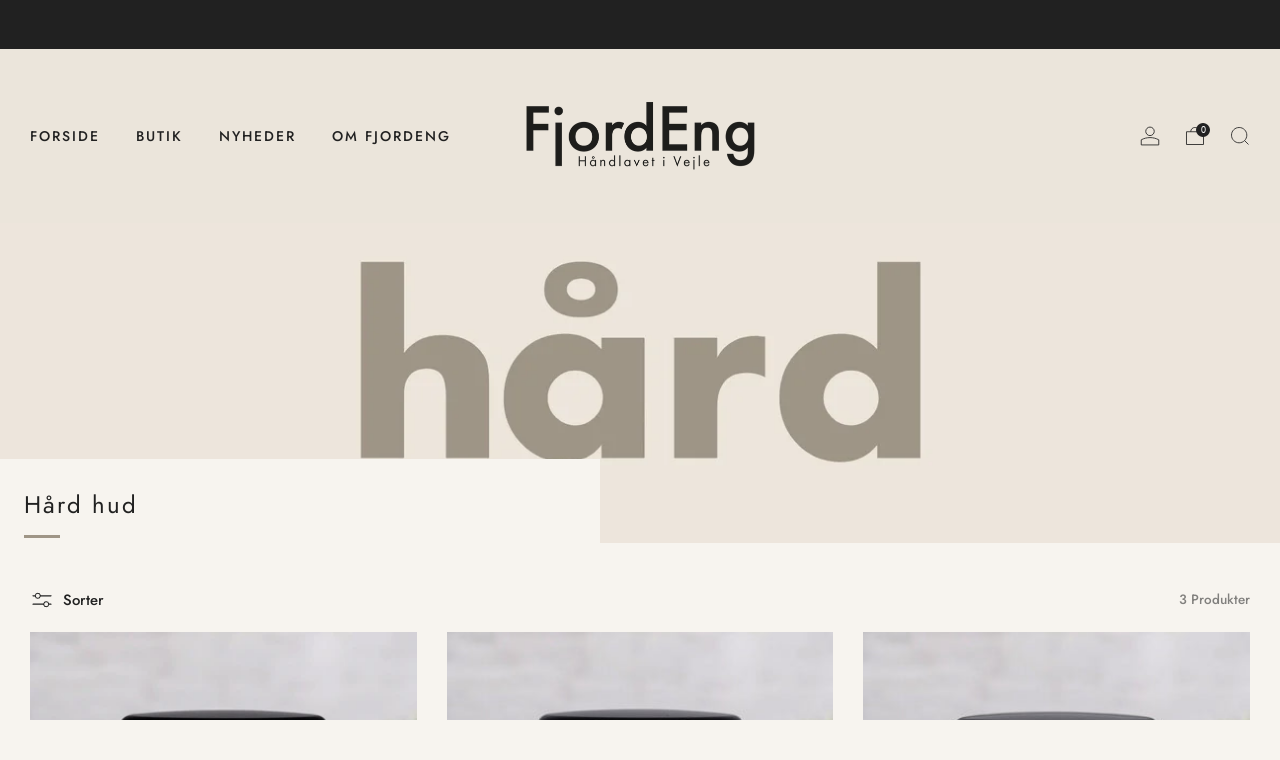

--- FILE ---
content_type: text/html; charset=utf-8
request_url: https://fjordeng.dk/collections/skin-type-callus-skin
body_size: 46757
content:

<!doctype html>
<html class="no-js" lang="da">
  <head>
    <meta charset="utf-8">
    <meta http-equiv="X-UA-Compatible" content="IE=edge,chrome=1">
    <meta
      name="viewport"
      content="width=device-width, initial-scale=1.0, height=device-height, minimum-scale=1.0, maximum-scale=1.0"
    >
    <meta name="theme-color" content="#ebe5db">

    <!-- Google Tag Manager -->
<script>(function(w,d,s,l,i){w[l]=w[l]||[];w[l].push({'gtm.start':
new Date().getTime(),event:'gtm.js'});var f=d.getElementsByTagName(s)[0],
j=d.createElement(s),dl=l!='dataLayer'?'&l='+l:'';j.async=true;j.src=
'https://www.googletagmanager.com/gtm.js?id='+i+dl;f.parentNode.insertBefore(j,f);
})(window,document,'script','dataLayer','GTM-T8S6FJPD');</script>
<!-- End Google Tag Manager -->
    
    <!-- Network optimisations -->
<link rel="preconnect" href="//cdn.shopify.com" crossorigin>
<link rel="preconnect" href="//fonts.shopifycdn.com" crossorigin>

<link rel="preload" as="style" href="//fjordeng.dk/cdn/shop/t/21/assets/theme-critical.css?v=156142459219470622851704380217"><link rel="preload" as="script" href="//fjordeng.dk/cdn/shop/t/21/assets/scrollreveal.min.js?v=163720458850474464051704380217"><link rel="preload" href="//fjordeng.dk/cdn/fonts/jost/jost_n5.7c8497861ffd15f4e1284cd221f14658b0e95d61.woff2" as="font" type="font/woff2" crossorigin>
<link rel="preload" href="//fjordeng.dk/cdn/fonts/jost/jost_n4.d47a1b6347ce4a4c9f437608011273009d91f2b7.woff2" as="font" type="font/woff2" crossorigin>
<link rel="canonical" href="https://fjordeng.dk/collections/skin-type-callus-skin">
      <link rel="shortcut icon" href="//fjordeng.dk/cdn/shop/files/IMG_20250427_152358_546.webp?crop=center&height=32&v=1748341994&width=32" type="image/png">
    

    <!-- Title and description ================================================== -->
    <title>Hård hud
&ndash; FjordEng</title><!-- /snippets/social-meta-tags.liquid -->




<meta property="og:site_name" content="FjordEng">
<meta property="og:url" content="https://fjordeng.dk/collections/skin-type-callus-skin">
<meta property="og:title" content="Hård hud">
<meta property="og:type" content="product.group">
<meta property="og:description" content="FjordEng er et velværeunivers med naturlige og håndlavede produkter til pleje af krop og sjæl. Vi er rundet af det gode håndværk. Derfor håndlaver vi alt i Vejle af naturlige råvarer, der er udvalgt på baggrund af den aktive virkning. Vi bruger økologiske råvarer, hvor vi kan få det og producerer i små mængder...">

<meta property="og:image" content="http://fjordeng.dk/cdn/shop/collections/FjordEng-collection_name_9-1_1200x1200.jpg?v=1737204723">
<meta property="og:image:secure_url" content="https://fjordeng.dk/cdn/shop/collections/FjordEng-collection_name_9-1_1200x1200.jpg?v=1737204723">


<meta name="twitter:card" content="summary_large_image">
<meta name="twitter:title" content="Hård hud">
<meta name="twitter:description" content="FjordEng er et velværeunivers med naturlige og håndlavede produkter til pleje af krop og sjæl. Vi er rundet af det gode håndværk. Derfor håndlaver vi alt i Vejle af naturlige råvarer, der er udvalgt på baggrund af den aktive virkning. Vi bruger økologiske råvarer, hvor vi kan få det og producerer i små mængder...">

    <!-- JS before CSSOM =================================================== -->
    <script type="text/javascript">
      theme = {};
      theme.t = {};
       	theme.t.add_to_cart = 'Tilføj til kurv';
         theme.t.sold_out = 'Udsolgt';
         theme.t.unavailable = 'Ikke tilgængelig';
         theme.t.regular_price = 'Normal pris';
         theme.t.sale_price = 'Udsalgspris';
         theme.t.qty_notice_in_stock = 'På lager';
         theme.t.qty_notice_low_stock = 'Lav lager beholdning';
         theme.t.qty_notice_sold_out = 'Udsolgt';
         theme.t.qty_notice_number_in_stock_html = '<span>[qty]</span> på lager';
         theme.t.qty_notice_number_low_stock_html = 'Kun <span>[qty]</span> på lager';
         theme.t.discount_currency = 'Spar [discount]';
         theme.t.discount_percentage = 'Spar [discount] %';
         theme.t.discount_text = 'På udsalg';
         theme.t.unit_price_label = 'Pris per stk';
         theme.t.unit_price_separator = 'om';
      	theme.t.from_price = 'fra';
      	theme.t.cart_item_singular = 'Vare';
      	theme.t.cart_item_plural = 'Varer';
      	theme.t.sku = 'Varenr.';
      theme.map = {};
      theme.money_format = '<span class=transcy-money>{{amount_with_comma_separator}} kr</span>';
      theme.cart = {};
      theme.map_settings_url="//fjordeng.dk/cdn/shop/t/21/assets/map_settings.min.js?v=55973849163231613841704380216";
      theme.cart_type = 'modal';
      theme.cart_ajax = true;
      theme.routes = {
      	rootUrl: "/",
      	rootUrlSlash: "/",
      	cartUrl: "/cart",
      	cartAddUrl: "/cart/add",
      	cartChangeUrl: "/cart/change"
      };
      theme.assets = {
      	plyr: "//fjordeng.dk/cdn/shop/t/21/assets/plyr.min.js?v=4209607025050129391704380217",
      	masonry: "//fjordeng.dk/cdn/shop/t/21/assets/masonry.min.js?v=52946867241060388171704380217",
      	
      	fecha: "//fjordeng.dk/cdn/shop/t/21/assets/fecha.min.js?v=77892649025288305351704380218"
      };
    </script>
    
    <style id="fontsupporttest">
      @font-face {
        font-family: 'font';
        src: url('https://');
      }
    </style>
    <script type="text/javascript">
      function supportsFontFace() {
        function blacklist() {
          var match = /(WebKit|windows phone.+trident)\/(\d+)/i.exec(navigator.userAgent);
          return match && parseInt(match[2], 10) < (match[1] == 'WebKit' ? 533 : 6);
        }
        function hasFontFaceSrc() {
          var style = document.getElementById('fontsupporttest');
          var sheet = style.sheet || style.styleSheet;
          var cssText = sheet
            ? sheet.cssRules && sheet.cssRules[0]
              ? sheet.cssRules[0].cssText
              : sheet.cssText || ''
            : '';
          return /src/i.test(cssText);
        }
        return !blacklist() && hasFontFaceSrc();
      }
      document.documentElement.classList.replace('no-js', 'js');
      if (window.matchMedia('(pointer: coarse)').matches) {
        document.documentElement.classList.add('touchevents');
      } else {
        document.documentElement.classList.add('no-touchevents');
      }
      if (supportsFontFace()) {
        document.documentElement.classList.add('fontface');
      }
    </script>
    <script src="//fjordeng.dk/cdn/shop/t/21/assets/jquery.min.js?v=115860211936397945481704380217" defer="defer"></script>
    <script src="//fjordeng.dk/cdn/shop/t/21/assets/vendor.min.js?v=178485242231304422351704380218" defer="defer"></script>
    

    <!-- CSS ================================================== -->
    






























<style data-shopify>

:root {
	--color--brand: #ebe5db;
	--color--brand-dark: #e2d9cb;
	--color--brand-light: #f4f1eb;

	--color--accent: #ffde64;
	--color--accent-dark: #ffd94b;

	--color--link: #ffffff;
	--color--link-dark: #b49e79;

	--color--text: #212121;
	--color--text-light: rgba(33, 33, 33, 0.7);
	--color--text-lighter: rgba(33, 33, 33, 0.55);
	--color--text-lightest: rgba(33, 33, 33, 0.2);
	--color--text-bg: rgba(33, 33, 33, 0.05);

	--color--headings: #212121;
	--color--alt-text: #666666;
	--color--btn: #413d38;

	--color--product-bg: rgba(0,0,0,0);
	--color--product-sale: #666666;

	--color--low-stock: #9f9586;
	--color--in-stock: #ebe5db;

	--color--title-border: #9f9586;

	--color--drawer-bg: #f7f4ef;

	--color--bg: #f7f4ef;
	--color--bg-alpha: rgba(247, 244, 239, 0.8);
	--color--bg-light: #ffffff;
	--color--bg-dark: #efe8de;

	--color--drop-shadow: rgba(0, 0, 0, 0.35);

	--color--label-brand: #ebe5db;
	--color--label-sold_out: #e5e5e5;
	--color--label-discount: #ffde64;
	--color--label-new: #e5e5e5;
	--color--label-custom1: #e5e5e5;
	--color--label-custom2: #e5e5e5;

	--color--text-label-brand: #000000;
	--color--text-label-sold_out: #000000;
	--color--text-label-discount: #000000;
	--color--text-label-new: #000000;
	--color--text-label-custom_one: #000000;
	--color--text-label-custom_two: #000000;

	--font--size-base: 14.2;
	--font--line-base: 30;

	--font--size-h1: 30;
	--font--size-h2: 24;
	--font--size-h3: 20;
	--font--size-h4: 18;
	--font--size-h5: 16;
	--font--size-h6: 15;

	--font--size-grid: 17;
	--font--size-nav: 14;
	--font--size-mobile-nav: 14;
	--font--size-mega-menu: 18;
	--font--size-product-form-headings: 18;

	--font--body: Jost, sans-serif;
	--font--body-style: normal;
  --font--body-weight: 500;

  --font--title: Jost, sans-serif;
	--font--title-weight: 400;
	--font--title-style: normal;
	--font--title-space: 2px;
	--font--title-transform: none;
	--font--title-border: 1;
	--font--title-border-size: 3px;

	--font--button: Jost, sans-serif;
	--font--button-weight: 500;
	--font--button-style: normal;

	--font--button-space: 2px;
	--font--button-transform: uppercase;
	--font--button-size: 18;
	--font--button-mobile-size: 12px;

	--font--nav-spacing: 36px;

	--checkbox-check-invert: 1;
}
</style>

    <style>@font-face {
  font-family: Jost;
  font-weight: 500;
  font-style: normal;
  font-display: swap;
  src: url("//fjordeng.dk/cdn/fonts/jost/jost_n5.7c8497861ffd15f4e1284cd221f14658b0e95d61.woff2") format("woff2"),
       url("//fjordeng.dk/cdn/fonts/jost/jost_n5.fb6a06896db583cc2df5ba1b30d9c04383119dd9.woff") format("woff");
}

@font-face {
  font-family: Jost;
  font-weight: 400;
  font-style: normal;
  font-display: swap;
  src: url("//fjordeng.dk/cdn/fonts/jost/jost_n4.d47a1b6347ce4a4c9f437608011273009d91f2b7.woff2") format("woff2"),
       url("//fjordeng.dk/cdn/fonts/jost/jost_n4.791c46290e672b3f85c3d1c651ef2efa3819eadd.woff") format("woff");
}

@font-face {
  font-family: Jost;
  font-weight: 700;
  font-style: normal;
  font-display: swap;
  src: url("//fjordeng.dk/cdn/fonts/jost/jost_n7.921dc18c13fa0b0c94c5e2517ffe06139c3615a3.woff2") format("woff2"),
       url("//fjordeng.dk/cdn/fonts/jost/jost_n7.cbfc16c98c1e195f46c536e775e4e959c5f2f22b.woff") format("woff");
}

@font-face {
  font-family: Jost;
  font-weight: 500;
  font-style: italic;
  font-display: swap;
  src: url("//fjordeng.dk/cdn/fonts/jost/jost_i5.a6c7dbde35f2b89f8461eacda9350127566e5d51.woff2") format("woff2"),
       url("//fjordeng.dk/cdn/fonts/jost/jost_i5.2b58baee736487eede6bcdb523ca85eea2418357.woff") format("woff");
}

@font-face {
  font-family: Jost;
  font-weight: 700;
  font-style: italic;
  font-display: swap;
  src: url("//fjordeng.dk/cdn/fonts/jost/jost_i7.d8201b854e41e19d7ed9b1a31fe4fe71deea6d3f.woff2") format("woff2"),
       url("//fjordeng.dk/cdn/fonts/jost/jost_i7.eae515c34e26b6c853efddc3fc0c552e0de63757.woff") format("woff");
}

</style>

<link rel="stylesheet" href="//fjordeng.dk/cdn/shop/t/21/assets/theme-critical.css?v=156142459219470622851704380217">

<link rel="preload" href="//fjordeng.dk/cdn/shop/t/21/assets/theme.css?v=157688960495302115011704380217" as="style" onload="this.onload=null;this.rel='stylesheet'">
<noscript><link rel="stylesheet" href="//fjordeng.dk/cdn/shop/t/21/assets/theme.css?v=157688960495302115011704380217"></noscript>
<script>
	/*! loadCSS rel=preload polyfill. [c]2017 Filament Group, Inc. MIT License */
	(function(w){"use strict";if(!w.loadCSS){w.loadCSS=function(){}}var rp=loadCSS.relpreload={};rp.support=(function(){var ret;try{ret=w.document.createElement("link").relList.supports("preload")}catch(e){ret=false}return function(){return ret}})();rp.bindMediaToggle=function(link){var finalMedia=link.media||"all";function enableStylesheet(){if(link.addEventListener){link.removeEventListener("load",enableStylesheet)}else if(link.attachEvent){link.detachEvent("onload",enableStylesheet)}link.setAttribute("onload",null);link.media=finalMedia}if(link.addEventListener){link.addEventListener("load",enableStylesheet)}else if(link.attachEvent){link.attachEvent("onload",enableStylesheet)}setTimeout(function(){link.rel="stylesheet";link.media="only x"});setTimeout(enableStylesheet,3000)};rp.poly=function(){if(rp.support()){return}var links=w.document.getElementsByTagName("link");for(var i=0;i<links.length;i+=1){var link=links[i];if(link.rel==="preload"&&link.getAttribute("as")==="style"&&!link.getAttribute("data-loadcss")){link.setAttribute("data-loadcss",true);rp.bindMediaToggle(link)}}};if(!rp.support()){rp.poly();var run=w.setInterval(rp.poly,500);if(w.addEventListener){w.addEventListener("load",function(){rp.poly();w.clearInterval(run)})}else if(w.attachEvent){w.attachEvent("onload",function(){rp.poly();w.clearInterval(run)})}}if(typeof exports!=="undefined"){exports.loadCSS=loadCSS}else{w.loadCSS=loadCSS}}(typeof global!=="undefined"?global:this));
</script>

    <!-- JS after CSSOM=================================================== -->
    
    <script type="module">
      import { produce } from "//fjordeng.dk/cdn/shop/t/21/assets/immer.lib.js?v=92186276450340095451704380217";
      import { createStore } from "//fjordeng.dk/cdn/shop/t/21/assets/zustand-vanilla.lib.js?v=93085296086090749921704380218";
      import Cookies from "//fjordeng.dk/cdn/shop/t/21/assets/js-cookie.lib.js?v=114704338990696736151704380218";

      window.theme.lib = {
        Cookies,
      };

      window.theme.cart = {
        functions: {
          produce: produce,
          createStore: createStore,
        },
      };
    </script>
    <script src="//fjordeng.dk/cdn/shop/t/21/assets/cart-store.js?v=169171967427512002621704380217" type="module"></script>
    <script src="//fjordeng.dk/cdn/shop/t/21/assets/quantity-input.js?v=167758851358000206601704380217" type="module"></script>
    <script src="//fjordeng.dk/cdn/shop/t/21/assets/product-form.js?v=166760770228120350161704380217" type="module"></script>
    <script src="//fjordeng.dk/cdn/shop/t/21/assets/cart-link.js?v=53834366512873149321704380217" type="module"></script>
    <script src="//fjordeng.dk/cdn/shop/t/21/assets/cart-components.js?v=182803815103814571131704380217" type="module"></script>
<script src="//fjordeng.dk/cdn/shop/t/21/assets/cart-free-shipping-bar.js?v=15473973110761128061704380218" type="module"></script><script src="//fjordeng.dk/cdn/shop/t/21/assets/product-cards.js?v=95433487432679716541704380217" type="module"></script>

    <script src="//fjordeng.dk/cdn/shop/t/21/assets/theme.min.js?v=62980356216577495901704380218" defer="defer"></script>
    <script src="//fjordeng.dk/cdn/shop/t/21/assets/custom.js?v=152733329445290166911704380217" defer="defer"></script><script src="//fjordeng.dk/cdn/shop/t/21/assets/swatch-colors.js?v=171077685379056204571704380247" defer="defer"></script><script src="//fjordeng.dk/cdn/shop/t/21/assets/details-disclosure.js?v=96430930583685380661704380218" defer="defer"></script>
    <script src="//fjordeng.dk/cdn/shop/t/21/assets/header-details-disclosure.js?v=48862031563158802431704380218" defer="defer"></script>
    <script src="//fjordeng.dk/cdn/shop/t/21/assets/nested-menu.js?v=98653082698297721091704380218" defer="defer"></script>
    <script src="//fjordeng.dk/cdn/shop/t/21/assets/product-interactive-options.js?v=152201463464793350461704380217" type="module"></script>

    

    
      <script src="//fjordeng.dk/cdn/shop/t/21/assets/scrollreveal.min.js?v=163720458850474464051704380217"></script>
    
    

    <!-- Header hook for plugins ================================================== -->
    <script>window.performance && window.performance.mark && window.performance.mark('shopify.content_for_header.start');</script><meta name="google-site-verification" content="45zdTQhG5BbM7syTMIcjBbfalC4JtEeLuiIl3kKciqQ">
<meta id="shopify-digital-wallet" name="shopify-digital-wallet" content="/13782521/digital_wallets/dialog">
<meta name="shopify-checkout-api-token" content="07e45337668aa6052da8749ef9079f25">
<link rel="alternate" type="application/atom+xml" title="Feed" href="/collections/skin-type-callus-skin.atom" />
<link rel="alternate" type="application/json+oembed" href="https://fjordeng.dk/collections/skin-type-callus-skin.oembed">
<script async="async" src="/checkouts/internal/preloads.js?locale=da-DK"></script>
<script id="apple-pay-shop-capabilities" type="application/json">{"shopId":13782521,"countryCode":"DK","currencyCode":"DKK","merchantCapabilities":["supports3DS"],"merchantId":"gid:\/\/shopify\/Shop\/13782521","merchantName":"FjordEng","requiredBillingContactFields":["postalAddress","email","phone"],"requiredShippingContactFields":["postalAddress","email","phone"],"shippingType":"shipping","supportedNetworks":["visa","maestro","masterCard","amex"],"total":{"type":"pending","label":"FjordEng","amount":"1.00"},"shopifyPaymentsEnabled":true,"supportsSubscriptions":true}</script>
<script id="shopify-features" type="application/json">{"accessToken":"07e45337668aa6052da8749ef9079f25","betas":["rich-media-storefront-analytics"],"domain":"fjordeng.dk","predictiveSearch":true,"shopId":13782521,"locale":"da"}</script>
<script>var Shopify = Shopify || {};
Shopify.shop = "sama-natur.myshopify.com";
Shopify.locale = "da";
Shopify.currency = {"active":"DKK","rate":"1.0"};
Shopify.country = "DK";
Shopify.theme = {"name":"FjordEng 2.5 (Venue 11)","id":157269590351,"schema_name":"Venue","schema_version":"11.0.2","theme_store_id":836,"role":"main"};
Shopify.theme.handle = "null";
Shopify.theme.style = {"id":null,"handle":null};
Shopify.cdnHost = "fjordeng.dk/cdn";
Shopify.routes = Shopify.routes || {};
Shopify.routes.root = "/";</script>
<script type="module">!function(o){(o.Shopify=o.Shopify||{}).modules=!0}(window);</script>
<script>!function(o){function n(){var o=[];function n(){o.push(Array.prototype.slice.apply(arguments))}return n.q=o,n}var t=o.Shopify=o.Shopify||{};t.loadFeatures=n(),t.autoloadFeatures=n()}(window);</script>
<script id="shop-js-analytics" type="application/json">{"pageType":"collection"}</script>
<script defer="defer" async type="module" src="//fjordeng.dk/cdn/shopifycloud/shop-js/modules/v2/client.init-shop-cart-sync_DCvV3KX5.da.esm.js"></script>
<script defer="defer" async type="module" src="//fjordeng.dk/cdn/shopifycloud/shop-js/modules/v2/chunk.common_DIrl18zW.esm.js"></script>
<script type="module">
  await import("//fjordeng.dk/cdn/shopifycloud/shop-js/modules/v2/client.init-shop-cart-sync_DCvV3KX5.da.esm.js");
await import("//fjordeng.dk/cdn/shopifycloud/shop-js/modules/v2/chunk.common_DIrl18zW.esm.js");

  window.Shopify.SignInWithShop?.initShopCartSync?.({"fedCMEnabled":true,"windoidEnabled":true});

</script>
<script>(function() {
  var isLoaded = false;
  function asyncLoad() {
    if (isLoaded) return;
    isLoaded = true;
    var urls = ["https:\/\/ecommplugins-scripts.trustpilot.com\/v2.1\/js\/header.min.js?settings=eyJrZXkiOiJ1RUdiU1Fsc3h3cmtUM2hDIiwicyI6InNrdSJ9\u0026v=2.5\u0026shop=sama-natur.myshopify.com","https:\/\/ecommplugins-trustboxsettings.trustpilot.com\/sama-natur.myshopify.com.js?settings=1695376289053\u0026shop=sama-natur.myshopify.com"];
    for (var i = 0; i < urls.length; i++) {
      var s = document.createElement('script');
      s.type = 'text/javascript';
      s.async = true;
      s.src = urls[i];
      var x = document.getElementsByTagName('script')[0];
      x.parentNode.insertBefore(s, x);
    }
  };
  if(window.attachEvent) {
    window.attachEvent('onload', asyncLoad);
  } else {
    window.addEventListener('load', asyncLoad, false);
  }
})();</script>
<script id="__st">var __st={"a":13782521,"offset":3600,"reqid":"0667155f-820e-4ed7-8149-9b4f65a5c611-1768958342","pageurl":"fjordeng.dk\/collections\/skin-type-callus-skin","u":"7686512e65a3","p":"collection","rtyp":"collection","rid":610621063503};</script>
<script>window.ShopifyPaypalV4VisibilityTracking = true;</script>
<script id="captcha-bootstrap">!function(){'use strict';const t='contact',e='account',n='new_comment',o=[[t,t],['blogs',n],['comments',n],[t,'customer']],c=[[e,'customer_login'],[e,'guest_login'],[e,'recover_customer_password'],[e,'create_customer']],r=t=>t.map((([t,e])=>`form[action*='/${t}']:not([data-nocaptcha='true']) input[name='form_type'][value='${e}']`)).join(','),a=t=>()=>t?[...document.querySelectorAll(t)].map((t=>t.form)):[];function s(){const t=[...o],e=r(t);return a(e)}const i='password',u='form_key',d=['recaptcha-v3-token','g-recaptcha-response','h-captcha-response',i],f=()=>{try{return window.sessionStorage}catch{return}},m='__shopify_v',_=t=>t.elements[u];function p(t,e,n=!1){try{const o=window.sessionStorage,c=JSON.parse(o.getItem(e)),{data:r}=function(t){const{data:e,action:n}=t;return t[m]||n?{data:e,action:n}:{data:t,action:n}}(c);for(const[e,n]of Object.entries(r))t.elements[e]&&(t.elements[e].value=n);n&&o.removeItem(e)}catch(o){console.error('form repopulation failed',{error:o})}}const l='form_type',E='cptcha';function T(t){t.dataset[E]=!0}const w=window,h=w.document,L='Shopify',v='ce_forms',y='captcha';let A=!1;((t,e)=>{const n=(g='f06e6c50-85a8-45c8-87d0-21a2b65856fe',I='https://cdn.shopify.com/shopifycloud/storefront-forms-hcaptcha/ce_storefront_forms_captcha_hcaptcha.v1.5.2.iife.js',D={infoText:'Beskyttet af hCaptcha',privacyText:'Beskyttelse af persondata',termsText:'Vilkår'},(t,e,n)=>{const o=w[L][v],c=o.bindForm;if(c)return c(t,g,e,D).then(n);var r;o.q.push([[t,g,e,D],n]),r=I,A||(h.body.append(Object.assign(h.createElement('script'),{id:'captcha-provider',async:!0,src:r})),A=!0)});var g,I,D;w[L]=w[L]||{},w[L][v]=w[L][v]||{},w[L][v].q=[],w[L][y]=w[L][y]||{},w[L][y].protect=function(t,e){n(t,void 0,e),T(t)},Object.freeze(w[L][y]),function(t,e,n,w,h,L){const[v,y,A,g]=function(t,e,n){const i=e?o:[],u=t?c:[],d=[...i,...u],f=r(d),m=r(i),_=r(d.filter((([t,e])=>n.includes(e))));return[a(f),a(m),a(_),s()]}(w,h,L),I=t=>{const e=t.target;return e instanceof HTMLFormElement?e:e&&e.form},D=t=>v().includes(t);t.addEventListener('submit',(t=>{const e=I(t);if(!e)return;const n=D(e)&&!e.dataset.hcaptchaBound&&!e.dataset.recaptchaBound,o=_(e),c=g().includes(e)&&(!o||!o.value);(n||c)&&t.preventDefault(),c&&!n&&(function(t){try{if(!f())return;!function(t){const e=f();if(!e)return;const n=_(t);if(!n)return;const o=n.value;o&&e.removeItem(o)}(t);const e=Array.from(Array(32),(()=>Math.random().toString(36)[2])).join('');!function(t,e){_(t)||t.append(Object.assign(document.createElement('input'),{type:'hidden',name:u})),t.elements[u].value=e}(t,e),function(t,e){const n=f();if(!n)return;const o=[...t.querySelectorAll(`input[type='${i}']`)].map((({name:t})=>t)),c=[...d,...o],r={};for(const[a,s]of new FormData(t).entries())c.includes(a)||(r[a]=s);n.setItem(e,JSON.stringify({[m]:1,action:t.action,data:r}))}(t,e)}catch(e){console.error('failed to persist form',e)}}(e),e.submit())}));const S=(t,e)=>{t&&!t.dataset[E]&&(n(t,e.some((e=>e===t))),T(t))};for(const o of['focusin','change'])t.addEventListener(o,(t=>{const e=I(t);D(e)&&S(e,y())}));const B=e.get('form_key'),M=e.get(l),P=B&&M;t.addEventListener('DOMContentLoaded',(()=>{const t=y();if(P)for(const e of t)e.elements[l].value===M&&p(e,B);[...new Set([...A(),...v().filter((t=>'true'===t.dataset.shopifyCaptcha))])].forEach((e=>S(e,t)))}))}(h,new URLSearchParams(w.location.search),n,t,e,['guest_login'])})(!0,!0)}();</script>
<script integrity="sha256-4kQ18oKyAcykRKYeNunJcIwy7WH5gtpwJnB7kiuLZ1E=" data-source-attribution="shopify.loadfeatures" defer="defer" src="//fjordeng.dk/cdn/shopifycloud/storefront/assets/storefront/load_feature-a0a9edcb.js" crossorigin="anonymous"></script>
<script data-source-attribution="shopify.dynamic_checkout.dynamic.init">var Shopify=Shopify||{};Shopify.PaymentButton=Shopify.PaymentButton||{isStorefrontPortableWallets:!0,init:function(){window.Shopify.PaymentButton.init=function(){};var t=document.createElement("script");t.src="https://fjordeng.dk/cdn/shopifycloud/portable-wallets/latest/portable-wallets.da.js",t.type="module",document.head.appendChild(t)}};
</script>
<script data-source-attribution="shopify.dynamic_checkout.buyer_consent">
  function portableWalletsHideBuyerConsent(e){var t=document.getElementById("shopify-buyer-consent"),n=document.getElementById("shopify-subscription-policy-button");t&&n&&(t.classList.add("hidden"),t.setAttribute("aria-hidden","true"),n.removeEventListener("click",e))}function portableWalletsShowBuyerConsent(e){var t=document.getElementById("shopify-buyer-consent"),n=document.getElementById("shopify-subscription-policy-button");t&&n&&(t.classList.remove("hidden"),t.removeAttribute("aria-hidden"),n.addEventListener("click",e))}window.Shopify?.PaymentButton&&(window.Shopify.PaymentButton.hideBuyerConsent=portableWalletsHideBuyerConsent,window.Shopify.PaymentButton.showBuyerConsent=portableWalletsShowBuyerConsent);
</script>
<script data-source-attribution="shopify.dynamic_checkout.cart.bootstrap">document.addEventListener("DOMContentLoaded",(function(){function t(){return document.querySelector("shopify-accelerated-checkout-cart, shopify-accelerated-checkout")}if(t())Shopify.PaymentButton.init();else{new MutationObserver((function(e,n){t()&&(Shopify.PaymentButton.init(),n.disconnect())})).observe(document.body,{childList:!0,subtree:!0})}}));
</script>
<script id='scb4127' type='text/javascript' async='' src='https://fjordeng.dk/cdn/shopifycloud/privacy-banner/storefront-banner.js'></script><link id="shopify-accelerated-checkout-styles" rel="stylesheet" media="screen" href="https://fjordeng.dk/cdn/shopifycloud/portable-wallets/latest/accelerated-checkout-backwards-compat.css" crossorigin="anonymous">
<style id="shopify-accelerated-checkout-cart">
        #shopify-buyer-consent {
  margin-top: 1em;
  display: inline-block;
  width: 100%;
}

#shopify-buyer-consent.hidden {
  display: none;
}

#shopify-subscription-policy-button {
  background: none;
  border: none;
  padding: 0;
  text-decoration: underline;
  font-size: inherit;
  cursor: pointer;
}

#shopify-subscription-policy-button::before {
  box-shadow: none;
}

      </style>

<script>window.performance && window.performance.mark && window.performance.mark('shopify.content_for_header.end');</script>
  <!-- BEGIN app block: shopify://apps/judge-me-reviews/blocks/judgeme_core/61ccd3b1-a9f2-4160-9fe9-4fec8413e5d8 --><!-- Start of Judge.me Core -->






<link rel="dns-prefetch" href="https://cdnwidget.judge.me">
<link rel="dns-prefetch" href="https://cdn.judge.me">
<link rel="dns-prefetch" href="https://cdn1.judge.me">
<link rel="dns-prefetch" href="https://api.judge.me">

<script data-cfasync='false' class='jdgm-settings-script'>window.jdgmSettings={"pagination":5,"disable_web_reviews":false,"badge_no_review_text":"Ingen anmeldelser","badge_n_reviews_text":"{{ n }} anmeldelse/anmeldelser","hide_badge_preview_if_no_reviews":true,"badge_hide_text":false,"enforce_center_preview_badge":false,"widget_title":"Kundeanmeldelser","widget_open_form_text":"Skriv en anmeldelse","widget_close_form_text":"Annuller anmeldelse","widget_refresh_page_text":"Opdater siden","widget_summary_text":"Baseret på {{ number_of_reviews }} anmeldelse/anmeldelser","widget_no_review_text":"Vær den første til at skrive en anmeldelse","widget_name_field_text":"Visningsnavn","widget_verified_name_field_text":"Verificeret navn (offentligt)","widget_name_placeholder_text":"Visningsnavn","widget_required_field_error_text":"Dette felt er påkrævet.","widget_email_field_text":"E-mailadresse","widget_verified_email_field_text":"Verificeret email (privat, kan ikke redigeres)","widget_email_placeholder_text":"Din e-mailadresse","widget_email_field_error_text":"Indtast venligst en gyldig e-mailadresse.","widget_rating_field_text":"Vurdering","widget_review_title_field_text":"Anmeldelsestitel","widget_review_title_placeholder_text":"Giv din anmeldelse en titel","widget_review_body_field_text":"Anmeldelsesindhold","widget_review_body_placeholder_text":"Begynd at skrive her...","widget_pictures_field_text":"Billede/Video (valgfrit)","widget_submit_review_text":"Indsend anmeldelse","widget_submit_verified_review_text":"Indsend verificeret anmeldelse","widget_submit_success_msg_with_auto_publish":"Tak! Opdater venligst siden om et øjeblik for at se din anmeldelse. Du kan fjerne eller redigere din anmeldelse ved at logge ind på \u003ca href='https://judge.me/login' target='_blank' rel='nofollow noopener'\u003eJudge.me\u003c/a\u003e","widget_submit_success_msg_no_auto_publish":"Tak! Din anmeldelse vil blive offentliggjort, så snart den er godkendt af butiksadministratoren. Du kan fjerne eller redigere din anmeldelse ved at logge ind på \u003ca href='https://judge.me/login' target='_blank' rel='nofollow noopener'\u003eJudge.me\u003c/a\u003e","widget_show_default_reviews_out_of_total_text":"Viser {{ n_reviews_shown }} ud af {{ n_reviews }} anmeldelser.","widget_show_all_link_text":"Vis alle","widget_show_less_link_text":"Vis mindre","widget_author_said_text":"{{ reviewer_name }} sagde:","widget_days_text":"{{ n }} dag/dage siden","widget_weeks_text":"{{ n }} uge/uger siden","widget_months_text":"{{ n }} måned/måneder siden","widget_years_text":"{{ n }} år siden","widget_yesterday_text":"I går","widget_today_text":"I dag","widget_replied_text":"\u003e\u003e {{ shop_name }} svarede:","widget_read_more_text":"Læs mere","widget_reviewer_name_as_initial":"","widget_rating_filter_color":"#fbcd0a","widget_rating_filter_see_all_text":"Se alle anmeldelser","widget_sorting_most_recent_text":"Seneste","widget_sorting_highest_rating_text":"Højeste vurdering","widget_sorting_lowest_rating_text":"Laveste vurdering","widget_sorting_with_pictures_text":"Kun billeder","widget_sorting_most_helpful_text":"Mest hjælpsom","widget_open_question_form_text":"Stil et spørgsmål","widget_reviews_subtab_text":"Anmeldelser","widget_questions_subtab_text":"Spørgsmål","widget_question_label_text":"Spørgsmål","widget_answer_label_text":"Svar","widget_question_placeholder_text":"Skriv dit spørgsmål her","widget_submit_question_text":"Indsend spørgsmål","widget_question_submit_success_text":"Tak for dit spørgsmål! Vi vil give dig besked, når det bliver besvaret.","verified_badge_text":"Verificeret","verified_badge_bg_color":"","verified_badge_text_color":"","verified_badge_placement":"left-of-reviewer-name","widget_review_max_height":"","widget_hide_border":false,"widget_social_share":false,"widget_thumb":false,"widget_review_location_show":false,"widget_location_format":"","all_reviews_include_out_of_store_products":true,"all_reviews_out_of_store_text":"(uden for butikken)","all_reviews_pagination":100,"all_reviews_product_name_prefix_text":"om","enable_review_pictures":true,"enable_question_anwser":false,"widget_theme":"default","review_date_format":"mm/dd/yyyy","default_sort_method":"most-recent","widget_product_reviews_subtab_text":"Produktanmeldelser","widget_shop_reviews_subtab_text":"Butikanmeldelser","widget_other_products_reviews_text":"Anmeldelser for andre produkter","widget_store_reviews_subtab_text":"Butikanmeldelser","widget_no_store_reviews_text":"Denne butik har endnu ikke modtaget nogen anmeldelser","widget_web_restriction_product_reviews_text":"Dette produkt har endnu ikke modtaget nogen anmeldelser","widget_no_items_text":"Ingen elementer fundet","widget_show_more_text":"Vis flere","widget_write_a_store_review_text":"Skriv en butikanmeldelse","widget_other_languages_heading":"Anmeldelser på andre sprog","widget_translate_review_text":"Oversæt anmeldelse til {{ language }}","widget_translating_review_text":"Oversætter...","widget_show_original_translation_text":"Vis original ({{ language }})","widget_translate_review_failed_text":"Anmeldelsen kunne ikke oversættes.","widget_translate_review_retry_text":"Prøv igen","widget_translate_review_try_again_later_text":"Prøv igen senere","show_product_url_for_grouped_product":false,"widget_sorting_pictures_first_text":"Billeder først","show_pictures_on_all_rev_page_mobile":false,"show_pictures_on_all_rev_page_desktop":false,"floating_tab_hide_mobile_install_preference":false,"floating_tab_button_name":"★ Anmeldelser","floating_tab_title":"Lad kunderne tale for os","floating_tab_button_color":"","floating_tab_button_background_color":"","floating_tab_url":"","floating_tab_url_enabled":false,"floating_tab_tab_style":"text","all_reviews_text_badge_text":"Kunder vurderer os {{ shop.metafields.judgeme.all_reviews_rating | round: 1 }}/5 baseret på {{ shop.metafields.judgeme.all_reviews_count }} anmeldelser.","all_reviews_text_badge_text_branded_style":"{{ shop.metafields.judgeme.all_reviews_rating | round: 1 }} ud af 5 stjerner baseret på {{ shop.metafields.judgeme.all_reviews_count }} anmeldelser","is_all_reviews_text_badge_a_link":false,"show_stars_for_all_reviews_text_badge":false,"all_reviews_text_badge_url":"","all_reviews_text_style":"branded","all_reviews_text_color_style":"judgeme_brand_color","all_reviews_text_color":"#108474","all_reviews_text_show_jm_brand":true,"featured_carousel_show_header":true,"featured_carousel_title":"Lad kunderne tale for os","testimonials_carousel_title":"Kunderne siger os","videos_carousel_title":"Sande kundestriber","cards_carousel_title":"Kunderne siger os","featured_carousel_count_text":"ud af {{ n }} anmeldelser","featured_carousel_add_link_to_all_reviews_page":false,"featured_carousel_url":"","featured_carousel_show_images":true,"featured_carousel_autoslide_interval":5,"featured_carousel_arrows_on_the_sides":false,"featured_carousel_height":250,"featured_carousel_width":80,"featured_carousel_image_size":0,"featured_carousel_image_height":250,"featured_carousel_arrow_color":"#eeeeee","verified_count_badge_style":"branded","verified_count_badge_orientation":"horizontal","verified_count_badge_color_style":"judgeme_brand_color","verified_count_badge_color":"#108474","is_verified_count_badge_a_link":false,"verified_count_badge_url":"","verified_count_badge_show_jm_brand":true,"widget_rating_preset_default":5,"widget_first_sub_tab":"product-reviews","widget_show_histogram":true,"widget_histogram_use_custom_color":false,"widget_pagination_use_custom_color":false,"widget_star_use_custom_color":false,"widget_verified_badge_use_custom_color":false,"widget_write_review_use_custom_color":false,"picture_reminder_submit_button":"Upload Pictures","enable_review_videos":false,"mute_video_by_default":false,"widget_sorting_videos_first_text":"Videoer først","widget_review_pending_text":"Afventer","featured_carousel_items_for_large_screen":3,"social_share_options_order":"Facebook,Twitter","remove_microdata_snippet":false,"disable_json_ld":false,"enable_json_ld_products":false,"preview_badge_show_question_text":false,"preview_badge_no_question_text":"Ingen spørgsmål","preview_badge_n_question_text":"{{ number_of_questions }} spørgsmål","qa_badge_show_icon":false,"qa_badge_position":"same-row","remove_judgeme_branding":false,"widget_add_search_bar":false,"widget_search_bar_placeholder":"Søg","widget_sorting_verified_only_text":"Kun verificerede","featured_carousel_theme":"default","featured_carousel_show_rating":true,"featured_carousel_show_title":true,"featured_carousel_show_body":true,"featured_carousel_show_date":false,"featured_carousel_show_reviewer":true,"featured_carousel_show_product":false,"featured_carousel_header_background_color":"#108474","featured_carousel_header_text_color":"#ffffff","featured_carousel_name_product_separator":"reviewed","featured_carousel_full_star_background":"#108474","featured_carousel_empty_star_background":"#dadada","featured_carousel_vertical_theme_background":"#f9fafb","featured_carousel_verified_badge_enable":true,"featured_carousel_verified_badge_color":"#108474","featured_carousel_border_style":"round","featured_carousel_review_line_length_limit":3,"featured_carousel_more_reviews_button_text":"Læs flere anmeldelser","featured_carousel_view_product_button_text":"Se produkt","all_reviews_page_load_reviews_on":"scroll","all_reviews_page_load_more_text":"Indlæs flere anmeldelser","disable_fb_tab_reviews":false,"enable_ajax_cdn_cache":false,"widget_advanced_speed_features":5,"widget_public_name_text":"vises offentligt som","default_reviewer_name":"John Smith","default_reviewer_name_has_non_latin":true,"widget_reviewer_anonymous":"Anonym","medals_widget_title":"Judge.me Anmeldelsesmedaljer","medals_widget_background_color":"#f9fafb","medals_widget_position":"footer_all_pages","medals_widget_border_color":"#f9fafb","medals_widget_verified_text_position":"left","medals_widget_use_monochromatic_version":false,"medals_widget_elements_color":"#108474","show_reviewer_avatar":true,"widget_invalid_yt_video_url_error_text":"Ikke en YouTube video URL","widget_max_length_field_error_text":"Indtast venligst ikke mere end {0} tegn.","widget_show_country_flag":false,"widget_show_collected_via_shop_app":true,"widget_verified_by_shop_badge_style":"light","widget_verified_by_shop_text":"Verificeret af butikken","widget_show_photo_gallery":false,"widget_load_with_code_splitting":true,"widget_ugc_install_preference":false,"widget_ugc_title":"Lavet af os, delt af dig","widget_ugc_subtitle":"Tag os for at se dit billede på vores side","widget_ugc_arrows_color":"#ffffff","widget_ugc_primary_button_text":"Køb nu","widget_ugc_primary_button_background_color":"#108474","widget_ugc_primary_button_text_color":"#ffffff","widget_ugc_primary_button_border_width":"0","widget_ugc_primary_button_border_style":"none","widget_ugc_primary_button_border_color":"#108474","widget_ugc_primary_button_border_radius":"25","widget_ugc_secondary_button_text":"Indlæs mere","widget_ugc_secondary_button_background_color":"#ffffff","widget_ugc_secondary_button_text_color":"#108474","widget_ugc_secondary_button_border_width":"2","widget_ugc_secondary_button_border_style":"solid","widget_ugc_secondary_button_border_color":"#108474","widget_ugc_secondary_button_border_radius":"25","widget_ugc_reviews_button_text":"Se anmeldelser","widget_ugc_reviews_button_background_color":"#ffffff","widget_ugc_reviews_button_text_color":"#108474","widget_ugc_reviews_button_border_width":"2","widget_ugc_reviews_button_border_style":"solid","widget_ugc_reviews_button_border_color":"#108474","widget_ugc_reviews_button_border_radius":"25","widget_ugc_reviews_button_link_to":"judgeme-reviews-page","widget_ugc_show_post_date":true,"widget_ugc_max_width":"800","widget_rating_metafield_value_type":true,"widget_primary_color":"#595247","widget_enable_secondary_color":true,"widget_secondary_color":"#ebe5db","widget_summary_average_rating_text":"{{ average_rating }} ud af 5","widget_media_grid_title":"Kundebilleder og -videoer","widget_media_grid_see_more_text":"Se mere","widget_round_style":false,"widget_show_product_medals":true,"widget_verified_by_judgeme_text":"Verificeret af Judge.me","widget_show_store_medals":true,"widget_verified_by_judgeme_text_in_store_medals":"Verificeret af Judge.me","widget_media_field_exceed_quantity_message":"Beklager, vi kan kun acceptere {{ max_media }} for én anmeldelse.","widget_media_field_exceed_limit_message":"{{ file_name }} er for stor, vælg venligst en {{ media_type }} mindre end {{ size_limit }}MB.","widget_review_submitted_text":"Anmeldelse indsendt!","widget_question_submitted_text":"Spørgsmål indsendt!","widget_close_form_text_question":"Annuller","widget_write_your_answer_here_text":"Skriv dit svar her","widget_enabled_branded_link":true,"widget_show_collected_by_judgeme":true,"widget_reviewer_name_color":"","widget_write_review_text_color":"","widget_write_review_bg_color":"","widget_collected_by_judgeme_text":"indsamlet af Judge.me","widget_pagination_type":"standard","widget_load_more_text":"Indlæs mere","widget_load_more_color":"#108474","widget_full_review_text":"Fuld anmeldelse","widget_read_more_reviews_text":"Læs flere anmeldelser","widget_read_questions_text":"Læs spørgsmål","widget_questions_and_answers_text":"Spørgsmål og svar","widget_verified_by_text":"Verificeret af","widget_verified_text":"Verificeret","widget_number_of_reviews_text":"{{ number_of_reviews }} anmeldelser","widget_back_button_text":"Tilbage","widget_next_button_text":"Næste","widget_custom_forms_filter_button":"Filtre","custom_forms_style":"horizontal","widget_show_review_information":false,"how_reviews_are_collected":"Hvordan indsamles anmeldelser?","widget_show_review_keywords":false,"widget_gdpr_statement":"Hvordan vi bruger dine data: Vi kontakter dig kun om den anmeldelse, du efterlod, og kun hvis det er nødvendigt. Ved at indsende din anmeldelse accepterer du Judge.me's \u003ca href='https://judge.me/terms' target='_blank' rel='nofollow noopener'\u003evilkår\u003c/a\u003e, \u003ca href='https://judge.me/privacy' target='_blank' rel='nofollow noopener'\u003eprivatlivspolitik\u003c/a\u003e og \u003ca href='https://judge.me/content-policy' target='_blank' rel='nofollow noopener'\u003eindholdspolitik\u003c/a\u003e.","widget_multilingual_sorting_enabled":false,"widget_translate_review_content_enabled":false,"widget_translate_review_content_method":"manual","popup_widget_review_selection":"automatically_with_pictures","popup_widget_round_border_style":true,"popup_widget_show_title":true,"popup_widget_show_body":true,"popup_widget_show_reviewer":false,"popup_widget_show_product":true,"popup_widget_show_pictures":true,"popup_widget_use_review_picture":true,"popup_widget_show_on_home_page":true,"popup_widget_show_on_product_page":true,"popup_widget_show_on_collection_page":true,"popup_widget_show_on_cart_page":true,"popup_widget_position":"bottom_left","popup_widget_first_review_delay":5,"popup_widget_duration":5,"popup_widget_interval":5,"popup_widget_review_count":5,"popup_widget_hide_on_mobile":true,"review_snippet_widget_round_border_style":true,"review_snippet_widget_card_color":"#FFFFFF","review_snippet_widget_slider_arrows_background_color":"#FFFFFF","review_snippet_widget_slider_arrows_color":"#000000","review_snippet_widget_star_color":"#108474","show_product_variant":false,"all_reviews_product_variant_label_text":"Variant: ","widget_show_verified_branding":true,"widget_ai_summary_title":"Kunderne siger","widget_ai_summary_disclaimer":"AI-drevet anmeldelsesoversigt baseret på nylige kundeanmeldelser","widget_show_ai_summary":false,"widget_show_ai_summary_bg":false,"widget_show_review_title_input":true,"redirect_reviewers_invited_via_email":"review_widget","request_store_review_after_product_review":false,"request_review_other_products_in_order":false,"review_form_color_scheme":"default","review_form_corner_style":"square","review_form_star_color":{},"review_form_text_color":"#333333","review_form_background_color":"#ffffff","review_form_field_background_color":"#fafafa","review_form_button_color":{},"review_form_button_text_color":"#ffffff","review_form_modal_overlay_color":"#000000","review_content_screen_title_text":"Hvordan vurderer du dette produkt?","review_content_introduction_text":"Vi ville sætte stor pris på, hvis du ville dele lidt om din oplevelse.","store_review_form_title_text":"Hvordan vurderer du denne butik?","store_review_form_introduction_text":"Vi ville sætte stor pris på, hvis du ville dele lidt om din oplevelse.","show_review_guidance_text":true,"one_star_review_guidance_text":"Dårlig","five_star_review_guidance_text":"Fantastisk","customer_information_screen_title_text":"Om dig","customer_information_introduction_text":"Fortæl os mere om dig selv.","custom_questions_screen_title_text":"Din oplevelse i flere detaljer","custom_questions_introduction_text":"Her er et par spørgsmål, der vil hjælpe os med at forstå mere om din oplevelse.","review_submitted_screen_title_text":"Tak for din anmeldelse!","review_submitted_screen_thank_you_text":"Vi behandler den, og den vil snart blive vist i butikken.","review_submitted_screen_email_verification_text":"Bekræft venligst din e-mail ved at klikke på linket, vi lige har sendt dig. Dette hjælper os med at holde anmeldelserne autentiske.","review_submitted_request_store_review_text":"Vil du gerne dele din oplevelse med at handle hos os?","review_submitted_review_other_products_text":"Vil du gerne anmelde disse produkter?","store_review_screen_title_text":"Vil du gerne dele din oplevelse med at handle hos os?","store_review_introduction_text":"Vi ville sætte stor pris på, hvis du ville dele lidt om din oplevelse.","reviewer_media_screen_title_picture_text":"Del et billede","reviewer_media_introduction_picture_text":"Upload et billede for at understøtte din anmeldelse.","reviewer_media_screen_title_video_text":"Del en video","reviewer_media_introduction_video_text":"Upload en video for at understøtte din anmeldelse.","reviewer_media_screen_title_picture_or_video_text":"Del et billede eller en video","reviewer_media_introduction_picture_or_video_text":"Upload et billede eller en video for at understøtte din anmeldelse.","reviewer_media_youtube_url_text":"Indsæt din Youtube URL her","advanced_settings_next_step_button_text":"Næste","advanced_settings_close_review_button_text":"Luk","modal_write_review_flow":false,"write_review_flow_required_text":"Obligatorisk","write_review_flow_privacy_message_text":"Vi respekterer din privatliv.","write_review_flow_anonymous_text":"Anmeld som anonym","write_review_flow_visibility_text":"Dette vil ikke være synligt for andre kunder.","write_review_flow_multiple_selection_help_text":"Vælg så mange du vil","write_review_flow_single_selection_help_text":"Vælg en mulighed","write_review_flow_required_field_error_text":"Dette felt er påkrævet","write_review_flow_invalid_email_error_text":"Indtast venligst en gyldig emailadresse","write_review_flow_max_length_error_text":"Maks. {{ max_length }} tegn.","write_review_flow_media_upload_text":"\u003cb\u003eKlik for at uploade\u003c/b\u003e eller træk og slip","write_review_flow_gdpr_statement":"Vi kontakter dig kun om din anmeldelse, hvis det er nødvendigt. Ved at indsende din anmeldelse accepterer du vores \u003ca href='https://judge.me/terms' target='_blank' rel='nofollow noopener'\u003evilkår og betingelser\u003c/a\u003e og \u003ca href='https://judge.me/privacy' target='_blank' rel='nofollow noopener'\u003eprivatlivspolitik\u003c/a\u003e.","rating_only_reviews_enabled":false,"show_negative_reviews_help_screen":false,"new_review_flow_help_screen_rating_threshold":3,"negative_review_resolution_screen_title_text":"Fortæl os mere","negative_review_resolution_text":"Din oplevelse er vigtig for os. Hvis der var problemer med dit køb, er vi her for at hjælpe. Tøv ikke med at kontakte os, vi vil gerne have muligheden for at rette tingene.","negative_review_resolution_button_text":"Kontakt os","negative_review_resolution_proceed_with_review_text":"Efterlad en anmeldelse","negative_review_resolution_subject":"Problem med købet fra {{ shop_name }}.{{ order_name }}","preview_badge_collection_page_install_status":false,"widget_review_custom_css":"","preview_badge_custom_css":"","preview_badge_stars_count":"5-stars","featured_carousel_custom_css":"","floating_tab_custom_css":"","all_reviews_widget_custom_css":"","medals_widget_custom_css":"","verified_badge_custom_css":"","all_reviews_text_custom_css":"","transparency_badges_collected_via_store_invite":false,"transparency_badges_from_another_provider":false,"transparency_badges_collected_from_store_visitor":false,"transparency_badges_collected_by_verified_review_provider":false,"transparency_badges_earned_reward":false,"transparency_badges_collected_via_store_invite_text":"Anmeldelse indsamlet via butikkens invitation","transparency_badges_from_another_provider_text":"Anmeldelse indsamlet fra en anden leverandør","transparency_badges_collected_from_store_visitor_text":"Anmeldelse indsamlet fra en butikbesøgende","transparency_badges_written_in_google_text":"Anmeldelse skrevet i Google","transparency_badges_written_in_etsy_text":"Anmeldelse skrevet i Etsy","transparency_badges_written_in_shop_app_text":"Anmeldelse skrevet i Shop App","transparency_badges_earned_reward_text":"Anmeldelse vandt en belønning til en fremtidig ordre","product_review_widget_per_page":10,"widget_store_review_label_text":"Butikanmeldelse","checkout_comment_extension_title_on_product_page":"Customer Comments","checkout_comment_extension_num_latest_comment_show":5,"checkout_comment_extension_format":"name_and_timestamp","checkout_comment_customer_name":"last_initial","checkout_comment_comment_notification":true,"preview_badge_collection_page_install_preference":false,"preview_badge_home_page_install_preference":false,"preview_badge_product_page_install_preference":false,"review_widget_install_preference":"","review_carousel_install_preference":false,"floating_reviews_tab_install_preference":"none","verified_reviews_count_badge_install_preference":false,"all_reviews_text_install_preference":false,"review_widget_best_location":false,"judgeme_medals_install_preference":false,"review_widget_revamp_enabled":false,"review_widget_qna_enabled":false,"review_widget_header_theme":"minimal","review_widget_widget_title_enabled":true,"review_widget_header_text_size":"medium","review_widget_header_text_weight":"regular","review_widget_average_rating_style":"compact","review_widget_bar_chart_enabled":true,"review_widget_bar_chart_type":"numbers","review_widget_bar_chart_style":"standard","review_widget_expanded_media_gallery_enabled":false,"review_widget_reviews_section_theme":"standard","review_widget_image_style":"thumbnails","review_widget_review_image_ratio":"square","review_widget_stars_size":"medium","review_widget_verified_badge":"standard_text","review_widget_review_title_text_size":"medium","review_widget_review_text_size":"medium","review_widget_review_text_length":"medium","review_widget_number_of_columns_desktop":3,"review_widget_carousel_transition_speed":5,"review_widget_custom_questions_answers_display":"always","review_widget_button_text_color":"#FFFFFF","review_widget_text_color":"#000000","review_widget_lighter_text_color":"#7B7B7B","review_widget_corner_styling":"soft","review_widget_review_word_singular":"anmeldelse","review_widget_review_word_plural":"anmeldelser","review_widget_voting_label":"Nyttig?","review_widget_shop_reply_label":"Svar fra {{ shop_name }}:","review_widget_filters_title":"Filtre","qna_widget_question_word_singular":"Spørgsmål","qna_widget_question_word_plural":"Spørgsmål","qna_widget_answer_reply_label":"Svar fra {{ answerer_name }}:","qna_content_screen_title_text":"Spørg et spørgsmål om dette produkt","qna_widget_question_required_field_error_text":"Indtast venligst dit spørgsmål.","qna_widget_flow_gdpr_statement":"Vi kontakter dig kun om dit spørgsmål, hvis det er nødvendigt. Ved at indsende dit spørgsmål accepterer du vores \u003ca href='https://judge.me/terms' target='_blank' rel='nofollow noopener'\u003evilkår og betingelser\u003c/a\u003e og \u003ca href='https://judge.me/privacy' target='_blank' rel='nofollow noopener'\u003eprivatlivspolitik\u003c/a\u003e.","qna_widget_question_submitted_text":"Tak for dit spørgsmål!","qna_widget_close_form_text_question":"Luk","qna_widget_question_submit_success_text":"Vi vil informere dig via e-mail, når vi svarer på dit spørgsmål.","all_reviews_widget_v2025_enabled":false,"all_reviews_widget_v2025_header_theme":"default","all_reviews_widget_v2025_widget_title_enabled":true,"all_reviews_widget_v2025_header_text_size":"medium","all_reviews_widget_v2025_header_text_weight":"regular","all_reviews_widget_v2025_average_rating_style":"compact","all_reviews_widget_v2025_bar_chart_enabled":true,"all_reviews_widget_v2025_bar_chart_type":"numbers","all_reviews_widget_v2025_bar_chart_style":"standard","all_reviews_widget_v2025_expanded_media_gallery_enabled":false,"all_reviews_widget_v2025_show_store_medals":true,"all_reviews_widget_v2025_show_photo_gallery":true,"all_reviews_widget_v2025_show_review_keywords":false,"all_reviews_widget_v2025_show_ai_summary":false,"all_reviews_widget_v2025_show_ai_summary_bg":false,"all_reviews_widget_v2025_add_search_bar":false,"all_reviews_widget_v2025_default_sort_method":"most-recent","all_reviews_widget_v2025_reviews_per_page":10,"all_reviews_widget_v2025_reviews_section_theme":"default","all_reviews_widget_v2025_image_style":"thumbnails","all_reviews_widget_v2025_review_image_ratio":"square","all_reviews_widget_v2025_stars_size":"medium","all_reviews_widget_v2025_verified_badge":"bold_badge","all_reviews_widget_v2025_review_title_text_size":"medium","all_reviews_widget_v2025_review_text_size":"medium","all_reviews_widget_v2025_review_text_length":"medium","all_reviews_widget_v2025_number_of_columns_desktop":3,"all_reviews_widget_v2025_carousel_transition_speed":5,"all_reviews_widget_v2025_custom_questions_answers_display":"always","all_reviews_widget_v2025_show_product_variant":false,"all_reviews_widget_v2025_show_reviewer_avatar":true,"all_reviews_widget_v2025_reviewer_name_as_initial":"","all_reviews_widget_v2025_review_location_show":false,"all_reviews_widget_v2025_location_format":"","all_reviews_widget_v2025_show_country_flag":false,"all_reviews_widget_v2025_verified_by_shop_badge_style":"light","all_reviews_widget_v2025_social_share":false,"all_reviews_widget_v2025_social_share_options_order":"Facebook,Twitter,LinkedIn,Pinterest","all_reviews_widget_v2025_pagination_type":"standard","all_reviews_widget_v2025_button_text_color":"#FFFFFF","all_reviews_widget_v2025_text_color":"#000000","all_reviews_widget_v2025_lighter_text_color":"#7B7B7B","all_reviews_widget_v2025_corner_styling":"soft","all_reviews_widget_v2025_title":"Kundeanmeldelser","all_reviews_widget_v2025_ai_summary_title":"Kunderne siger om denne butik","all_reviews_widget_v2025_no_review_text":"Vær den første til at skrive en anmeldelse","platform":"shopify","branding_url":"https://app.judge.me/reviews","branding_text":"Drevet af Judge.me","locale":"en","reply_name":"FjordEng","widget_version":"3.0","footer":true,"autopublish":true,"review_dates":true,"enable_custom_form":false,"shop_locale":"da","enable_multi_locales_translations":true,"show_review_title_input":true,"review_verification_email_status":"always","can_be_branded":false,"reply_name_text":"FjordEng"};</script> <style class='jdgm-settings-style'>.jdgm-xx{left:0}:root{--jdgm-primary-color: #595247;--jdgm-secondary-color: #ebe5db;--jdgm-star-color: #595247;--jdgm-write-review-text-color: white;--jdgm-write-review-bg-color: #595247;--jdgm-paginate-color: #595247;--jdgm-border-radius: 0;--jdgm-reviewer-name-color: #595247}.jdgm-histogram__bar-content{background-color:#595247}.jdgm-rev[data-verified-buyer=true] .jdgm-rev__icon.jdgm-rev__icon:after,.jdgm-rev__buyer-badge.jdgm-rev__buyer-badge{color:white;background-color:#595247}.jdgm-review-widget--small .jdgm-gallery.jdgm-gallery .jdgm-gallery__thumbnail-link:nth-child(8) .jdgm-gallery__thumbnail-wrapper.jdgm-gallery__thumbnail-wrapper:before{content:"Se mere"}@media only screen and (min-width: 768px){.jdgm-gallery.jdgm-gallery .jdgm-gallery__thumbnail-link:nth-child(8) .jdgm-gallery__thumbnail-wrapper.jdgm-gallery__thumbnail-wrapper:before{content:"Se mere"}}.jdgm-prev-badge[data-average-rating='0.00']{display:none !important}.jdgm-author-all-initials{display:none !important}.jdgm-author-last-initial{display:none !important}.jdgm-rev-widg__title{visibility:hidden}.jdgm-rev-widg__summary-text{visibility:hidden}.jdgm-prev-badge__text{visibility:hidden}.jdgm-rev__prod-link-prefix:before{content:'om'}.jdgm-rev__variant-label:before{content:'Variant: '}.jdgm-rev__out-of-store-text:before{content:'(uden for butikken)'}@media only screen and (min-width: 768px){.jdgm-rev__pics .jdgm-rev_all-rev-page-picture-separator,.jdgm-rev__pics .jdgm-rev__product-picture{display:none}}@media only screen and (max-width: 768px){.jdgm-rev__pics .jdgm-rev_all-rev-page-picture-separator,.jdgm-rev__pics .jdgm-rev__product-picture{display:none}}.jdgm-preview-badge[data-template="product"]{display:none !important}.jdgm-preview-badge[data-template="collection"]{display:none !important}.jdgm-preview-badge[data-template="index"]{display:none !important}.jdgm-review-widget[data-from-snippet="true"]{display:none !important}.jdgm-verified-count-badget[data-from-snippet="true"]{display:none !important}.jdgm-carousel-wrapper[data-from-snippet="true"]{display:none !important}.jdgm-all-reviews-text[data-from-snippet="true"]{display:none !important}.jdgm-medals-section[data-from-snippet="true"]{display:none !important}.jdgm-ugc-media-wrapper[data-from-snippet="true"]{display:none !important}.jdgm-rev__transparency-badge[data-badge-type="review_collected_via_store_invitation"]{display:none !important}.jdgm-rev__transparency-badge[data-badge-type="review_collected_from_another_provider"]{display:none !important}.jdgm-rev__transparency-badge[data-badge-type="review_collected_from_store_visitor"]{display:none !important}.jdgm-rev__transparency-badge[data-badge-type="review_written_in_etsy"]{display:none !important}.jdgm-rev__transparency-badge[data-badge-type="review_written_in_google_business"]{display:none !important}.jdgm-rev__transparency-badge[data-badge-type="review_written_in_shop_app"]{display:none !important}.jdgm-rev__transparency-badge[data-badge-type="review_earned_for_future_purchase"]{display:none !important}.jdgm-review-snippet-widget .jdgm-rev-snippet-widget__cards-container .jdgm-rev-snippet-card{border-radius:8px;background:#fff}.jdgm-review-snippet-widget .jdgm-rev-snippet-widget__cards-container .jdgm-rev-snippet-card__rev-rating .jdgm-star{color:#108474}.jdgm-review-snippet-widget .jdgm-rev-snippet-widget__prev-btn,.jdgm-review-snippet-widget .jdgm-rev-snippet-widget__next-btn{border-radius:50%;background:#fff}.jdgm-review-snippet-widget .jdgm-rev-snippet-widget__prev-btn>svg,.jdgm-review-snippet-widget .jdgm-rev-snippet-widget__next-btn>svg{fill:#000}.jdgm-full-rev-modal.rev-snippet-widget .jm-mfp-container .jm-mfp-content,.jdgm-full-rev-modal.rev-snippet-widget .jm-mfp-container .jdgm-full-rev__icon,.jdgm-full-rev-modal.rev-snippet-widget .jm-mfp-container .jdgm-full-rev__pic-img,.jdgm-full-rev-modal.rev-snippet-widget .jm-mfp-container .jdgm-full-rev__reply{border-radius:8px}.jdgm-full-rev-modal.rev-snippet-widget .jm-mfp-container .jdgm-full-rev[data-verified-buyer="true"] .jdgm-full-rev__icon::after{border-radius:8px}.jdgm-full-rev-modal.rev-snippet-widget .jm-mfp-container .jdgm-full-rev .jdgm-rev__buyer-badge{border-radius:calc( 8px / 2 )}.jdgm-full-rev-modal.rev-snippet-widget .jm-mfp-container .jdgm-full-rev .jdgm-full-rev__replier::before{content:'FjordEng'}.jdgm-full-rev-modal.rev-snippet-widget .jm-mfp-container .jdgm-full-rev .jdgm-full-rev__product-button{border-radius:calc( 8px * 6 )}
</style> <style class='jdgm-settings-style'></style>

  
  
  
  <style class='jdgm-miracle-styles'>
  @-webkit-keyframes jdgm-spin{0%{-webkit-transform:rotate(0deg);-ms-transform:rotate(0deg);transform:rotate(0deg)}100%{-webkit-transform:rotate(359deg);-ms-transform:rotate(359deg);transform:rotate(359deg)}}@keyframes jdgm-spin{0%{-webkit-transform:rotate(0deg);-ms-transform:rotate(0deg);transform:rotate(0deg)}100%{-webkit-transform:rotate(359deg);-ms-transform:rotate(359deg);transform:rotate(359deg)}}@font-face{font-family:'JudgemeStar';src:url("[data-uri]") format("woff");font-weight:normal;font-style:normal}.jdgm-star{font-family:'JudgemeStar';display:inline !important;text-decoration:none !important;padding:0 4px 0 0 !important;margin:0 !important;font-weight:bold;opacity:1;-webkit-font-smoothing:antialiased;-moz-osx-font-smoothing:grayscale}.jdgm-star:hover{opacity:1}.jdgm-star:last-of-type{padding:0 !important}.jdgm-star.jdgm--on:before{content:"\e000"}.jdgm-star.jdgm--off:before{content:"\e001"}.jdgm-star.jdgm--half:before{content:"\e002"}.jdgm-widget *{margin:0;line-height:1.4;-webkit-box-sizing:border-box;-moz-box-sizing:border-box;box-sizing:border-box;-webkit-overflow-scrolling:touch}.jdgm-hidden{display:none !important;visibility:hidden !important}.jdgm-temp-hidden{display:none}.jdgm-spinner{width:40px;height:40px;margin:auto;border-radius:50%;border-top:2px solid #eee;border-right:2px solid #eee;border-bottom:2px solid #eee;border-left:2px solid #ccc;-webkit-animation:jdgm-spin 0.8s infinite linear;animation:jdgm-spin 0.8s infinite linear}.jdgm-prev-badge{display:block !important}

</style>


  
  
   


<script data-cfasync='false' class='jdgm-script'>
!function(e){window.jdgm=window.jdgm||{},jdgm.CDN_HOST="https://cdnwidget.judge.me/",jdgm.CDN_HOST_ALT="https://cdn2.judge.me/cdn/widget_frontend/",jdgm.API_HOST="https://api.judge.me/",jdgm.CDN_BASE_URL="https://cdn.shopify.com/extensions/019bdc9e-9889-75cc-9a3d-a887384f20d4/judgeme-extensions-301/assets/",
jdgm.docReady=function(d){(e.attachEvent?"complete"===e.readyState:"loading"!==e.readyState)?
setTimeout(d,0):e.addEventListener("DOMContentLoaded",d)},jdgm.loadCSS=function(d,t,o,a){
!o&&jdgm.loadCSS.requestedUrls.indexOf(d)>=0||(jdgm.loadCSS.requestedUrls.push(d),
(a=e.createElement("link")).rel="stylesheet",a.class="jdgm-stylesheet",a.media="nope!",
a.href=d,a.onload=function(){this.media="all",t&&setTimeout(t)},e.body.appendChild(a))},
jdgm.loadCSS.requestedUrls=[],jdgm.loadJS=function(e,d){var t=new XMLHttpRequest;
t.onreadystatechange=function(){4===t.readyState&&(Function(t.response)(),d&&d(t.response))},
t.open("GET",e),t.onerror=function(){if(e.indexOf(jdgm.CDN_HOST)===0&&jdgm.CDN_HOST_ALT!==jdgm.CDN_HOST){var f=e.replace(jdgm.CDN_HOST,jdgm.CDN_HOST_ALT);jdgm.loadJS(f,d)}},t.send()},jdgm.docReady((function(){(window.jdgmLoadCSS||e.querySelectorAll(
".jdgm-widget, .jdgm-all-reviews-page").length>0)&&(jdgmSettings.widget_load_with_code_splitting?
parseFloat(jdgmSettings.widget_version)>=3?jdgm.loadCSS(jdgm.CDN_HOST+"widget_v3/base.css"):
jdgm.loadCSS(jdgm.CDN_HOST+"widget/base.css"):jdgm.loadCSS(jdgm.CDN_HOST+"shopify_v2.css"),
jdgm.loadJS(jdgm.CDN_HOST+"loa"+"der.js"))}))}(document);
</script>
<noscript><link rel="stylesheet" type="text/css" media="all" href="https://cdnwidget.judge.me/shopify_v2.css"></noscript>

<!-- BEGIN app snippet: theme_fix_tags --><script>
  (function() {
    var jdgmThemeFixes = null;
    if (!jdgmThemeFixes) return;
    var thisThemeFix = jdgmThemeFixes[Shopify.theme.id];
    if (!thisThemeFix) return;

    if (thisThemeFix.html) {
      document.addEventListener("DOMContentLoaded", function() {
        var htmlDiv = document.createElement('div');
        htmlDiv.classList.add('jdgm-theme-fix-html');
        htmlDiv.innerHTML = thisThemeFix.html;
        document.body.append(htmlDiv);
      });
    };

    if (thisThemeFix.css) {
      var styleTag = document.createElement('style');
      styleTag.classList.add('jdgm-theme-fix-style');
      styleTag.innerHTML = thisThemeFix.css;
      document.head.append(styleTag);
    };

    if (thisThemeFix.js) {
      var scriptTag = document.createElement('script');
      scriptTag.classList.add('jdgm-theme-fix-script');
      scriptTag.innerHTML = thisThemeFix.js;
      document.head.append(scriptTag);
    };
  })();
</script>
<!-- END app snippet -->
<!-- End of Judge.me Core -->



<!-- END app block --><script src="https://cdn.shopify.com/extensions/019bdc9e-9889-75cc-9a3d-a887384f20d4/judgeme-extensions-301/assets/loader.js" type="text/javascript" defer="defer"></script>
<link href="https://monorail-edge.shopifysvc.com" rel="dns-prefetch">
<script>(function(){if ("sendBeacon" in navigator && "performance" in window) {try {var session_token_from_headers = performance.getEntriesByType('navigation')[0].serverTiming.find(x => x.name == '_s').description;} catch {var session_token_from_headers = undefined;}var session_cookie_matches = document.cookie.match(/_shopify_s=([^;]*)/);var session_token_from_cookie = session_cookie_matches && session_cookie_matches.length === 2 ? session_cookie_matches[1] : "";var session_token = session_token_from_headers || session_token_from_cookie || "";function handle_abandonment_event(e) {var entries = performance.getEntries().filter(function(entry) {return /monorail-edge.shopifysvc.com/.test(entry.name);});if (!window.abandonment_tracked && entries.length === 0) {window.abandonment_tracked = true;var currentMs = Date.now();var navigation_start = performance.timing.navigationStart;var payload = {shop_id: 13782521,url: window.location.href,navigation_start,duration: currentMs - navigation_start,session_token,page_type: "collection"};window.navigator.sendBeacon("https://monorail-edge.shopifysvc.com/v1/produce", JSON.stringify({schema_id: "online_store_buyer_site_abandonment/1.1",payload: payload,metadata: {event_created_at_ms: currentMs,event_sent_at_ms: currentMs}}));}}window.addEventListener('pagehide', handle_abandonment_event);}}());</script>
<script id="web-pixels-manager-setup">(function e(e,d,r,n,o){if(void 0===o&&(o={}),!Boolean(null===(a=null===(i=window.Shopify)||void 0===i?void 0:i.analytics)||void 0===a?void 0:a.replayQueue)){var i,a;window.Shopify=window.Shopify||{};var t=window.Shopify;t.analytics=t.analytics||{};var s=t.analytics;s.replayQueue=[],s.publish=function(e,d,r){return s.replayQueue.push([e,d,r]),!0};try{self.performance.mark("wpm:start")}catch(e){}var l=function(){var e={modern:/Edge?\/(1{2}[4-9]|1[2-9]\d|[2-9]\d{2}|\d{4,})\.\d+(\.\d+|)|Firefox\/(1{2}[4-9]|1[2-9]\d|[2-9]\d{2}|\d{4,})\.\d+(\.\d+|)|Chrom(ium|e)\/(9{2}|\d{3,})\.\d+(\.\d+|)|(Maci|X1{2}).+ Version\/(15\.\d+|(1[6-9]|[2-9]\d|\d{3,})\.\d+)([,.]\d+|)( \(\w+\)|)( Mobile\/\w+|) Safari\/|Chrome.+OPR\/(9{2}|\d{3,})\.\d+\.\d+|(CPU[ +]OS|iPhone[ +]OS|CPU[ +]iPhone|CPU IPhone OS|CPU iPad OS)[ +]+(15[._]\d+|(1[6-9]|[2-9]\d|\d{3,})[._]\d+)([._]\d+|)|Android:?[ /-](13[3-9]|1[4-9]\d|[2-9]\d{2}|\d{4,})(\.\d+|)(\.\d+|)|Android.+Firefox\/(13[5-9]|1[4-9]\d|[2-9]\d{2}|\d{4,})\.\d+(\.\d+|)|Android.+Chrom(ium|e)\/(13[3-9]|1[4-9]\d|[2-9]\d{2}|\d{4,})\.\d+(\.\d+|)|SamsungBrowser\/([2-9]\d|\d{3,})\.\d+/,legacy:/Edge?\/(1[6-9]|[2-9]\d|\d{3,})\.\d+(\.\d+|)|Firefox\/(5[4-9]|[6-9]\d|\d{3,})\.\d+(\.\d+|)|Chrom(ium|e)\/(5[1-9]|[6-9]\d|\d{3,})\.\d+(\.\d+|)([\d.]+$|.*Safari\/(?![\d.]+ Edge\/[\d.]+$))|(Maci|X1{2}).+ Version\/(10\.\d+|(1[1-9]|[2-9]\d|\d{3,})\.\d+)([,.]\d+|)( \(\w+\)|)( Mobile\/\w+|) Safari\/|Chrome.+OPR\/(3[89]|[4-9]\d|\d{3,})\.\d+\.\d+|(CPU[ +]OS|iPhone[ +]OS|CPU[ +]iPhone|CPU IPhone OS|CPU iPad OS)[ +]+(10[._]\d+|(1[1-9]|[2-9]\d|\d{3,})[._]\d+)([._]\d+|)|Android:?[ /-](13[3-9]|1[4-9]\d|[2-9]\d{2}|\d{4,})(\.\d+|)(\.\d+|)|Mobile Safari.+OPR\/([89]\d|\d{3,})\.\d+\.\d+|Android.+Firefox\/(13[5-9]|1[4-9]\d|[2-9]\d{2}|\d{4,})\.\d+(\.\d+|)|Android.+Chrom(ium|e)\/(13[3-9]|1[4-9]\d|[2-9]\d{2}|\d{4,})\.\d+(\.\d+|)|Android.+(UC? ?Browser|UCWEB|U3)[ /]?(15\.([5-9]|\d{2,})|(1[6-9]|[2-9]\d|\d{3,})\.\d+)\.\d+|SamsungBrowser\/(5\.\d+|([6-9]|\d{2,})\.\d+)|Android.+MQ{2}Browser\/(14(\.(9|\d{2,})|)|(1[5-9]|[2-9]\d|\d{3,})(\.\d+|))(\.\d+|)|K[Aa][Ii]OS\/(3\.\d+|([4-9]|\d{2,})\.\d+)(\.\d+|)/},d=e.modern,r=e.legacy,n=navigator.userAgent;return n.match(d)?"modern":n.match(r)?"legacy":"unknown"}(),u="modern"===l?"modern":"legacy",c=(null!=n?n:{modern:"",legacy:""})[u],f=function(e){return[e.baseUrl,"/wpm","/b",e.hashVersion,"modern"===e.buildTarget?"m":"l",".js"].join("")}({baseUrl:d,hashVersion:r,buildTarget:u}),m=function(e){var d=e.version,r=e.bundleTarget,n=e.surface,o=e.pageUrl,i=e.monorailEndpoint;return{emit:function(e){var a=e.status,t=e.errorMsg,s=(new Date).getTime(),l=JSON.stringify({metadata:{event_sent_at_ms:s},events:[{schema_id:"web_pixels_manager_load/3.1",payload:{version:d,bundle_target:r,page_url:o,status:a,surface:n,error_msg:t},metadata:{event_created_at_ms:s}}]});if(!i)return console&&console.warn&&console.warn("[Web Pixels Manager] No Monorail endpoint provided, skipping logging."),!1;try{return self.navigator.sendBeacon.bind(self.navigator)(i,l)}catch(e){}var u=new XMLHttpRequest;try{return u.open("POST",i,!0),u.setRequestHeader("Content-Type","text/plain"),u.send(l),!0}catch(e){return console&&console.warn&&console.warn("[Web Pixels Manager] Got an unhandled error while logging to Monorail."),!1}}}}({version:r,bundleTarget:l,surface:e.surface,pageUrl:self.location.href,monorailEndpoint:e.monorailEndpoint});try{o.browserTarget=l,function(e){var d=e.src,r=e.async,n=void 0===r||r,o=e.onload,i=e.onerror,a=e.sri,t=e.scriptDataAttributes,s=void 0===t?{}:t,l=document.createElement("script"),u=document.querySelector("head"),c=document.querySelector("body");if(l.async=n,l.src=d,a&&(l.integrity=a,l.crossOrigin="anonymous"),s)for(var f in s)if(Object.prototype.hasOwnProperty.call(s,f))try{l.dataset[f]=s[f]}catch(e){}if(o&&l.addEventListener("load",o),i&&l.addEventListener("error",i),u)u.appendChild(l);else{if(!c)throw new Error("Did not find a head or body element to append the script");c.appendChild(l)}}({src:f,async:!0,onload:function(){if(!function(){var e,d;return Boolean(null===(d=null===(e=window.Shopify)||void 0===e?void 0:e.analytics)||void 0===d?void 0:d.initialized)}()){var d=window.webPixelsManager.init(e)||void 0;if(d){var r=window.Shopify.analytics;r.replayQueue.forEach((function(e){var r=e[0],n=e[1],o=e[2];d.publishCustomEvent(r,n,o)})),r.replayQueue=[],r.publish=d.publishCustomEvent,r.visitor=d.visitor,r.initialized=!0}}},onerror:function(){return m.emit({status:"failed",errorMsg:"".concat(f," has failed to load")})},sri:function(e){var d=/^sha384-[A-Za-z0-9+/=]+$/;return"string"==typeof e&&d.test(e)}(c)?c:"",scriptDataAttributes:o}),m.emit({status:"loading"})}catch(e){m.emit({status:"failed",errorMsg:(null==e?void 0:e.message)||"Unknown error"})}}})({shopId: 13782521,storefrontBaseUrl: "https://fjordeng.dk",extensionsBaseUrl: "https://extensions.shopifycdn.com/cdn/shopifycloud/web-pixels-manager",monorailEndpoint: "https://monorail-edge.shopifysvc.com/unstable/produce_batch",surface: "storefront-renderer",enabledBetaFlags: ["2dca8a86"],webPixelsConfigList: [{"id":"2403959119","configuration":"{\"webPixelName\":\"Judge.me\"}","eventPayloadVersion":"v1","runtimeContext":"STRICT","scriptVersion":"34ad157958823915625854214640f0bf","type":"APP","apiClientId":683015,"privacyPurposes":["ANALYTICS"],"dataSharingAdjustments":{"protectedCustomerApprovalScopes":["read_customer_email","read_customer_name","read_customer_personal_data","read_customer_phone"]}},{"id":"1087832399","configuration":"{\"config\":\"{\\\"pixel_id\\\":\\\"G-9TY95WZBDW\\\",\\\"target_country\\\":\\\"DK\\\",\\\"gtag_events\\\":[{\\\"type\\\":\\\"search\\\",\\\"action_label\\\":\\\"G-9TY95WZBDW\\\"},{\\\"type\\\":\\\"begin_checkout\\\",\\\"action_label\\\":\\\"G-9TY95WZBDW\\\"},{\\\"type\\\":\\\"view_item\\\",\\\"action_label\\\":[\\\"G-9TY95WZBDW\\\",\\\"MC-6RBMG8ZNVQ\\\"]},{\\\"type\\\":\\\"purchase\\\",\\\"action_label\\\":[\\\"G-9TY95WZBDW\\\",\\\"MC-6RBMG8ZNVQ\\\"]},{\\\"type\\\":\\\"page_view\\\",\\\"action_label\\\":[\\\"G-9TY95WZBDW\\\",\\\"MC-6RBMG8ZNVQ\\\"]},{\\\"type\\\":\\\"add_payment_info\\\",\\\"action_label\\\":\\\"G-9TY95WZBDW\\\"},{\\\"type\\\":\\\"add_to_cart\\\",\\\"action_label\\\":\\\"G-9TY95WZBDW\\\"}],\\\"enable_monitoring_mode\\\":false}\"}","eventPayloadVersion":"v1","runtimeContext":"OPEN","scriptVersion":"b2a88bafab3e21179ed38636efcd8a93","type":"APP","apiClientId":1780363,"privacyPurposes":[],"dataSharingAdjustments":{"protectedCustomerApprovalScopes":["read_customer_address","read_customer_email","read_customer_name","read_customer_personal_data","read_customer_phone"]}},{"id":"shopify-app-pixel","configuration":"{}","eventPayloadVersion":"v1","runtimeContext":"STRICT","scriptVersion":"0450","apiClientId":"shopify-pixel","type":"APP","privacyPurposes":["ANALYTICS","MARKETING"]},{"id":"shopify-custom-pixel","eventPayloadVersion":"v1","runtimeContext":"LAX","scriptVersion":"0450","apiClientId":"shopify-pixel","type":"CUSTOM","privacyPurposes":["ANALYTICS","MARKETING"]}],isMerchantRequest: false,initData: {"shop":{"name":"FjordEng","paymentSettings":{"currencyCode":"DKK"},"myshopifyDomain":"sama-natur.myshopify.com","countryCode":"DK","storefrontUrl":"https:\/\/fjordeng.dk"},"customer":null,"cart":null,"checkout":null,"productVariants":[],"purchasingCompany":null},},"https://fjordeng.dk/cdn","fcfee988w5aeb613cpc8e4bc33m6693e112",{"modern":"","legacy":""},{"shopId":"13782521","storefrontBaseUrl":"https:\/\/fjordeng.dk","extensionBaseUrl":"https:\/\/extensions.shopifycdn.com\/cdn\/shopifycloud\/web-pixels-manager","surface":"storefront-renderer","enabledBetaFlags":"[\"2dca8a86\"]","isMerchantRequest":"false","hashVersion":"fcfee988w5aeb613cpc8e4bc33m6693e112","publish":"custom","events":"[[\"page_viewed\",{}],[\"collection_viewed\",{\"collection\":{\"id\":\"610621063503\",\"title\":\"Hård hud\",\"productVariants\":[{\"price\":{\"amount\":270.0,\"currencyCode\":\"DKK\"},\"product\":{\"title\":\"01 \/ Soothing Repair Cream\",\"vendor\":\"FjordEng\",\"id\":\"8488837808463\",\"untranslatedTitle\":\"01 \/ Soothing Repair Cream\",\"url\":\"\/products\/01-soothing-repair-cream\",\"type\":\"Creme\"},\"id\":\"47792678568271\",\"image\":{\"src\":\"\/\/fjordeng.dk\/cdn\/shop\/files\/Photoroom-20250130-160354.jpg?v=1738507478\"},\"sku\":\"011\",\"title\":\"50ml\",\"untranslatedTitle\":\"50ml\"},{\"price\":{\"amount\":270.0,\"currencyCode\":\"DKK\"},\"product\":{\"title\":\"15 \/ Smoothing Repair Balm\",\"vendor\":\"Fjordeng\",\"id\":\"9612533334351\",\"untranslatedTitle\":\"15 \/ Smoothing Repair Balm\",\"url\":\"\/products\/15-smoothing-repair-balm\",\"type\":\"Creme\"},\"id\":\"49814518268239\",\"image\":{\"src\":\"\/\/fjordeng.dk\/cdn\/shop\/files\/Photoroom-20250205-151032.jpg?v=1738764691\"},\"sku\":\"151\",\"title\":\"50ml\",\"untranslatedTitle\":\"50ml\"},{\"price\":{\"amount\":270.0,\"currencyCode\":\"DKK\"},\"product\":{\"title\":\"06 \/ Softening Care Balm\",\"vendor\":\"Fjordeng\",\"id\":\"8560945398095\",\"untranslatedTitle\":\"06 \/ Softening Care Balm\",\"url\":\"\/products\/06-softening-care-balm\",\"type\":\"Balm\"},\"id\":\"47792768155983\",\"image\":{\"src\":\"\/\/fjordeng.dk\/cdn\/shop\/files\/Photoroom-20250202-173044.jpg?v=1738514318\"},\"sku\":\"061\",\"title\":\"50ml\",\"untranslatedTitle\":\"50ml\"}]}}]]"});</script><script>
  window.ShopifyAnalytics = window.ShopifyAnalytics || {};
  window.ShopifyAnalytics.meta = window.ShopifyAnalytics.meta || {};
  window.ShopifyAnalytics.meta.currency = 'DKK';
  var meta = {"products":[{"id":8488837808463,"gid":"gid:\/\/shopify\/Product\/8488837808463","vendor":"FjordEng","type":"Creme","handle":"01-soothing-repair-cream","variants":[{"id":47792678568271,"price":27000,"name":"01 \/ Soothing Repair Cream - 50ml","public_title":"50ml","sku":"011"},{"id":46853318115663,"price":42000,"name":"01 \/ Soothing Repair Cream - 100ml","public_title":"100ml","sku":"012"}],"remote":false},{"id":9612533334351,"gid":"gid:\/\/shopify\/Product\/9612533334351","vendor":"Fjordeng","type":"Creme","handle":"15-smoothing-repair-balm","variants":[{"id":49814518268239,"price":27000,"name":"15 \/ Smoothing Repair Balm - 50ml","public_title":"50ml","sku":"151"},{"id":49814518301007,"price":42000,"name":"15 \/ Smoothing Repair Balm - 100ml","public_title":"100ml","sku":"152"}],"remote":false},{"id":8560945398095,"gid":"gid:\/\/shopify\/Product\/8560945398095","vendor":"Fjordeng","type":"Balm","handle":"06-softening-care-balm","variants":[{"id":47792768155983,"price":27000,"name":"06 \/ Softening Care Balm - 50ml","public_title":"50ml","sku":"061"},{"id":46857926345039,"price":42000,"name":"06 \/ Softening Care Balm - 100ml","public_title":"100ml","sku":"062"}],"remote":false}],"page":{"pageType":"collection","resourceType":"collection","resourceId":610621063503,"requestId":"0667155f-820e-4ed7-8149-9b4f65a5c611-1768958342"}};
  for (var attr in meta) {
    window.ShopifyAnalytics.meta[attr] = meta[attr];
  }
</script>
<script class="analytics">
  (function () {
    var customDocumentWrite = function(content) {
      var jquery = null;

      if (window.jQuery) {
        jquery = window.jQuery;
      } else if (window.Checkout && window.Checkout.$) {
        jquery = window.Checkout.$;
      }

      if (jquery) {
        jquery('body').append(content);
      }
    };

    var hasLoggedConversion = function(token) {
      if (token) {
        return document.cookie.indexOf('loggedConversion=' + token) !== -1;
      }
      return false;
    }

    var setCookieIfConversion = function(token) {
      if (token) {
        var twoMonthsFromNow = new Date(Date.now());
        twoMonthsFromNow.setMonth(twoMonthsFromNow.getMonth() + 2);

        document.cookie = 'loggedConversion=' + token + '; expires=' + twoMonthsFromNow;
      }
    }

    var trekkie = window.ShopifyAnalytics.lib = window.trekkie = window.trekkie || [];
    if (trekkie.integrations) {
      return;
    }
    trekkie.methods = [
      'identify',
      'page',
      'ready',
      'track',
      'trackForm',
      'trackLink'
    ];
    trekkie.factory = function(method) {
      return function() {
        var args = Array.prototype.slice.call(arguments);
        args.unshift(method);
        trekkie.push(args);
        return trekkie;
      };
    };
    for (var i = 0; i < trekkie.methods.length; i++) {
      var key = trekkie.methods[i];
      trekkie[key] = trekkie.factory(key);
    }
    trekkie.load = function(config) {
      trekkie.config = config || {};
      trekkie.config.initialDocumentCookie = document.cookie;
      var first = document.getElementsByTagName('script')[0];
      var script = document.createElement('script');
      script.type = 'text/javascript';
      script.onerror = function(e) {
        var scriptFallback = document.createElement('script');
        scriptFallback.type = 'text/javascript';
        scriptFallback.onerror = function(error) {
                var Monorail = {
      produce: function produce(monorailDomain, schemaId, payload) {
        var currentMs = new Date().getTime();
        var event = {
          schema_id: schemaId,
          payload: payload,
          metadata: {
            event_created_at_ms: currentMs,
            event_sent_at_ms: currentMs
          }
        };
        return Monorail.sendRequest("https://" + monorailDomain + "/v1/produce", JSON.stringify(event));
      },
      sendRequest: function sendRequest(endpointUrl, payload) {
        // Try the sendBeacon API
        if (window && window.navigator && typeof window.navigator.sendBeacon === 'function' && typeof window.Blob === 'function' && !Monorail.isIos12()) {
          var blobData = new window.Blob([payload], {
            type: 'text/plain'
          });

          if (window.navigator.sendBeacon(endpointUrl, blobData)) {
            return true;
          } // sendBeacon was not successful

        } // XHR beacon

        var xhr = new XMLHttpRequest();

        try {
          xhr.open('POST', endpointUrl);
          xhr.setRequestHeader('Content-Type', 'text/plain');
          xhr.send(payload);
        } catch (e) {
          console.log(e);
        }

        return false;
      },
      isIos12: function isIos12() {
        return window.navigator.userAgent.lastIndexOf('iPhone; CPU iPhone OS 12_') !== -1 || window.navigator.userAgent.lastIndexOf('iPad; CPU OS 12_') !== -1;
      }
    };
    Monorail.produce('monorail-edge.shopifysvc.com',
      'trekkie_storefront_load_errors/1.1',
      {shop_id: 13782521,
      theme_id: 157269590351,
      app_name: "storefront",
      context_url: window.location.href,
      source_url: "//fjordeng.dk/cdn/s/trekkie.storefront.cd680fe47e6c39ca5d5df5f0a32d569bc48c0f27.min.js"});

        };
        scriptFallback.async = true;
        scriptFallback.src = '//fjordeng.dk/cdn/s/trekkie.storefront.cd680fe47e6c39ca5d5df5f0a32d569bc48c0f27.min.js';
        first.parentNode.insertBefore(scriptFallback, first);
      };
      script.async = true;
      script.src = '//fjordeng.dk/cdn/s/trekkie.storefront.cd680fe47e6c39ca5d5df5f0a32d569bc48c0f27.min.js';
      first.parentNode.insertBefore(script, first);
    };
    trekkie.load(
      {"Trekkie":{"appName":"storefront","development":false,"defaultAttributes":{"shopId":13782521,"isMerchantRequest":null,"themeId":157269590351,"themeCityHash":"1843027030354164322","contentLanguage":"da","currency":"DKK","eventMetadataId":"a3ef656d-db50-4759-851b-1389af99a631"},"isServerSideCookieWritingEnabled":true,"monorailRegion":"shop_domain","enabledBetaFlags":["65f19447"]},"Session Attribution":{},"S2S":{"facebookCapiEnabled":false,"source":"trekkie-storefront-renderer","apiClientId":580111}}
    );

    var loaded = false;
    trekkie.ready(function() {
      if (loaded) return;
      loaded = true;

      window.ShopifyAnalytics.lib = window.trekkie;

      var originalDocumentWrite = document.write;
      document.write = customDocumentWrite;
      try { window.ShopifyAnalytics.merchantGoogleAnalytics.call(this); } catch(error) {};
      document.write = originalDocumentWrite;

      window.ShopifyAnalytics.lib.page(null,{"pageType":"collection","resourceType":"collection","resourceId":610621063503,"requestId":"0667155f-820e-4ed7-8149-9b4f65a5c611-1768958342","shopifyEmitted":true});

      var match = window.location.pathname.match(/checkouts\/(.+)\/(thank_you|post_purchase)/)
      var token = match? match[1]: undefined;
      if (!hasLoggedConversion(token)) {
        setCookieIfConversion(token);
        window.ShopifyAnalytics.lib.track("Viewed Product Category",{"currency":"DKK","category":"Collection: skin-type-callus-skin","collectionName":"skin-type-callus-skin","collectionId":610621063503,"nonInteraction":true},undefined,undefined,{"shopifyEmitted":true});
      }
    });


        var eventsListenerScript = document.createElement('script');
        eventsListenerScript.async = true;
        eventsListenerScript.src = "//fjordeng.dk/cdn/shopifycloud/storefront/assets/shop_events_listener-3da45d37.js";
        document.getElementsByTagName('head')[0].appendChild(eventsListenerScript);

})();</script>
<script
  defer
  src="https://fjordeng.dk/cdn/shopifycloud/perf-kit/shopify-perf-kit-3.0.4.min.js"
  data-application="storefront-renderer"
  data-shop-id="13782521"
  data-render-region="gcp-us-east1"
  data-page-type="collection"
  data-theme-instance-id="157269590351"
  data-theme-name="Venue"
  data-theme-version="11.0.2"
  data-monorail-region="shop_domain"
  data-resource-timing-sampling-rate="10"
  data-shs="true"
  data-shs-beacon="true"
  data-shs-export-with-fetch="true"
  data-shs-logs-sample-rate="1"
  data-shs-beacon-endpoint="https://fjordeng.dk/api/collect"
></script>
</head>

  <body
    id="haard-hud"
    class="template-collection"
    data-anim-load="true"
    data-anim-interval-style="fade_down"
    data-anim-zoom="false"
    data-anim-interval="true"
    data-editor-mode="false"
    data-quick-shop-show-cart="false"
    data-heading-border="true"
  >

    <!-- Google Tag Manager (noscript) -->
<noscript><iframe src="https://www.googletagmanager.com/ns.html?id=GTM-T8S6FJPD"
height="0" width="0" style="display:none;visibility:hidden"></iframe></noscript>
<!-- End Google Tag Manager (noscript) --><script type="text/javascript">
      //loading class for animations
      document.body.className += ' ' + 'js-theme-loading';
      setTimeout(function () {
        document.body.className = document.body.className.replace('js-theme-loading', 'js-theme-loaded');
      }, 300);
    </script>

    
    <script type="application/json" id="cart-data">
      {"note":null,"attributes":{},"original_total_price":0,"total_price":0,"total_discount":0,"total_weight":0.0,"item_count":0,"items":[],"requires_shipping":false,"currency":"DKK","items_subtotal_price":0,"cart_level_discount_applications":[],"checkout_charge_amount":0}
    </script>
<div id="cart-templates" style="display: none"><template id="template-cart-item-property">
      
<div class="cart-item__meta-inline">
  <property-name class="cart-item__meta"></property-name>:
  <property-value class="cart-item__meta"></property-value>
</div>

    </template>
    <template id="template-price">
      
<div class="price "><span class="money"><money-amount></money-amount></span></div>

    </template>
    <template id="template-discount-item">
      <span class="discount__icon">
  <svg class="icon icon--label" width="14" height="14" viewBox="0 0 14 14" fill="none" xmlns="http://www.w3.org/2000/svg">
    <path d="M4 5C3.73478 5 3.48043 4.89464 3.29289 4.70711C3.10536 4.51957 3 4.26522 3 4C3 3.73478 3.10536 3.48043 3.29289 3.29289C3.48043 3.10536 3.73478 3 4 3C4.26522 3 4.51957 3.10536 4.70711 3.29289C4.89464 3.48043 5 3.73478 5 4C5 4.26522 4.89464 4.51957 4.70711 4.70711C4.51957 4.89464 4.26522 5 4 5Z" fill="currentColor"/>
    <path fill-rule="evenodd" clip-rule="evenodd" d="M5.72399 0.5C6.22833 0.500047 6.72748 0.601828 7.19158 0.799254C7.65567 0.996679 8.07517 1.28569 8.42499 1.649L12.679 6.066C13.1787 6.58484 13.4549 7.27904 13.4481 7.99936C13.4414 8.71967 13.1523 9.40859 12.643 9.918L9.74499 12.816C9.28191 13.2791 8.6556 13.542 8.00073 13.5482C7.34585 13.5543 6.71471 13.3033 6.24299 12.849L1.49599 8.278C1.18107 7.97483 0.930541 7.61125 0.759404 7.20901C0.588267 6.80677 0.500034 6.37413 0.499986 5.937V3.75C0.499986 2.88805 0.842396 2.0614 1.45189 1.4519C2.06138 0.84241 2.88803 0.5 3.74999 0.5H5.72399ZM7.34399 2.69C7.13422 2.47198 6.88264 2.2985 6.60429 2.17995C6.32594 2.06139 6.02653 2.00019 5.72399 2H3.74999C2.78399 2 1.99999 2.784 1.99999 3.75V5.937C1.99999 6.412 2.19399 6.867 2.53599 7.197L7.28299 11.769C7.47179 11.9507 7.72435 12.051 7.98635 12.0484C8.24835 12.0457 8.49885 11.9404 8.68399 11.755L11.582 8.857C11.8132 8.62544 11.9443 8.31246 11.9473 7.98527C11.9503 7.65807 11.8249 7.34275 11.598 7.107L7.34499 2.689L7.34399 2.69Z" fill="currentColor"/>
  </svg>
</span>
<discount-title class="discount__title"></discount-title>
<span class="discount__amount"><span class="money"><discount-amount></discount-amount></span></span>

    </template>
    <template id="template-empty-cart">
      <cart-empty>
  <div class="cart-empty">

    <p class="cart-empty__title">Din indkøbskurv er i øjeblikket tom</p>
    <a href="/" class="c-btn c-btn--primary c-btn--wide">Køb nu</a>
  </div>
</cart-empty>

    </template>
    <template id="template-spinner">
      <div class="theme-spinner " >
  <div class="theme-spinner__border"></div>
  <div class="theme-spinner__border"></div>
  <div class="theme-spinner__border"></div>
  <div class="theme-spinner__border"></div>
</div>

    </template>
      <template id="template-cart-gift-wrapping-message">
    <cart-gift-wrapping-message class="gift-wrapping-message"><accordion-group>
  <details id="cart-gift-wrapping-message">
    <summary>
      <summary-content><label for="CartGiftWrappingMessage" class="gift-wrapping-message__label">
      <div class="gift-wrapping-message__icon">
        <svg class="icon icon--label" viewBox="0 0 20 20" xmlns="http://www.w3.org/2000/svg">
          <path d="M14.666 3.603a.5.5 0 0 1 .707 0l1.06 1.061a.5.5 0 0 1 0 .707l-.957.957-1.767-1.767.957-.958Z" fill="currentColor"/>
          <path d="m13.002 5.268 1.767 1.767-3.83 3.831a2 2 0 0 1-1.348.585l-.772.025a.25.25 0 0 1-.258-.258l.025-.772a2 2 0 0 1 .585-1.348l3.83-3.83Z" fill="currentColor"/>
          <path d="M5 7.25a2.25 2.25 0 0 1 2.25-2.25h1.83a.75.75 0 1 0 0-1.5h-1.83a3.75 3.75 0 0 0-3.75 3.75v5.5a3.75 3.75 0 0 0 3.75 3.75h5.5a3.75 3.75 0 0 0 3.75-3.75v-1.83a.75.75 0 0 0-1.5 0v1.83a2.25 2.25 0 0 1-2.25 2.25h-5.5a2.25 2.25 0 0 1-2.25-2.25v-5.5Z" fill="currentColor"/>
        </svg>
      </div>
      <span></span>
    </label></summary-content>
      <summary-icon>
        <i class="icon icon--plus-t" aria-hidden="true"></i>
      </summary-icon>
    </summary>
    <details-content><cart-textarea class="gift-wrapping-message__content">
  <textarea name="attributes[gift-wrapping-message]" class="gift-wrapping-message__input input-full" id="CartGiftWrappingMessage"></textarea>
  <cart-textarea-status></cart-textarea-status>
</cart-textarea>
</details-content>
  </details>
</accordion-group>
</cart-gift-wrapping-message>

  </template><template id="template-spinner">
    <theme-spinner class="theme-spinner " >
  <div class="theme-spinner__border"></div>
  <div class="theme-spinner__border"></div>
  <div class="theme-spinner__border"></div>
  <div class="theme-spinner__border"></div>
</theme-spinner>

  </template>
  <template id="template-cart-item-meta">
    <property-value class="cart-item__meta"></property-value>

  </template>
  <template id="template-unit-price">
    
<span class="unit-price">
Pris per stk:&nbsp;<unit-price class="money"></unit-price><span aria-hidden="true">/</span><span class="u-hidden-visually">om&nbsp;</span><base-unit></base-unit>
</span>

  </template>
</div>


    <a class="skip-to-content-link" href="#main">Gå til indhold</a>

    <div class="page-transition"></div>

    <div class="page-container">
      <script>
  theme.setHeaderHeightVars = () => {
    const headerSection = document.querySelector('.js-section__header');
    const header = document.querySelector('.js-header');
    const announcement = document.querySelector('.shopify-section-group-header-group.js-section__announcement');

    document.documentElement.style.setProperty('--window-height', `${window.innerHeight}px`);

    document.documentElement.style.setProperty('--announcement-height', `${announcement ? announcement.offsetHeight : 0}px`);

    //header section (zero height if transparent)
    if (headerSection) document.documentElement.style.setProperty('--header-section-height', `${headerSection.offsetHeight}px`);
    //header element (has height if transparent)
    if (header) document.documentElement.style.setProperty('--header-height', `${header.offsetHeight}px`);
  }

  theme.setHeaderLogoVars = () => {
      //header logo width
      const logoLink = document.querySelector('.header__logo-link');
      if (logoLink) document.documentElement.style.setProperty('--header-logo-width', `${logoLink.offsetWidth}px`);
  }

  theme.setHeaderStyle = () => {
    const header = document.querySelector('.js-header');
    if (!header) return;

    //get element width witout padding
    const getElementContentWidth = (element) => {
      if (!element) return 0;

      const styles = window.getComputedStyle(element);
      const padding =
        parseFloat(styles.paddingLeft) +
        parseFloat(styles.paddingRight);

      return element.clientWidth - padding;
    }

    const iconsNavDisplayStyle = (style, element) => {
      if (!element) return;

      element.style.display = style;
    }

    const headerNavs = header.querySelector('.js-heaver-navs');
    const mobileDraw = header.querySelector('.js-mobile-draw-icon');
    const searchDraw = header.querySelector('.js-search-draw-icon');
    const cartDraw = header.querySelector('.js-cart-draw-icon');
    const primaryNav = header.querySelector('.js-primary-nav');
    const primaryNavItems = header.querySelector('.js-primary-nav-items');
    const secondaryNav = header.querySelector('.js-secondary-nav');
    const secondaryNavLocalize = header.querySelector('.js-secondary-nav-localize');
    const secondaryNavActions = header.querySelector('.js-secondary-nav-actions');
    const logoImg = header.querySelector('.js-main-logo');
    const mobileBrkp = 768;

    //set sizes
    const winWidth = window.innerWidth;
    const navsWidth = getElementContentWidth(headerNavs);
    const secondaryWidth = getElementContentWidth(secondaryNav);
    const secondaryLocalizeWidth = getElementContentWidth(secondaryNavLocalize);
    const secondaryActionsWidth = getElementContentWidth(secondaryNavActions);
    const secondaryItemsWidth = secondaryLocalizeWidth + secondaryActionsWidth + 6;
    const logoWidth = getElementContentWidth(logoImg);
    const primaryWidth = getElementContentWidth(primaryNavItems);

    if (header.dataset.headerStyle == 'icons') {
      iconsNavDisplayStyle('flex', mobileDraw);
      iconsNavDisplayStyle('flex', cartDraw);
      iconsNavDisplayStyle('flex', searchDraw);
    } else if (winWidth >= mobileBrkp) {
      if (header.dataset.headerStyle !== 'center') {

        //inline style logic
        if (header.dataset.headerStyle === 'left') {

          const availableLeftSpace = (winWidth - logoWidth) / 2;
          if (availableLeftSpace - primaryWidth < 40) {
            header.classList.remove('header--left');
            header.classList.add('header--center');
          } else if (availableLeftSpace - secondaryItemsWidth < 40) {
            header.classList.remove('header--left');
            header.classList.add('header--center');
          } else {
            header.classList.add('header--left');
            header.classList.remove('header--center');
          }
        }

        //logo left style logic
        if (header.dataset.headerStyle === 'logo-left') {
          const availableCenterSpace = winWidth - logoWidth;
          if (availableCenterSpace - primaryWidth - secondaryItemsWidth < 120) {
            header.classList.remove('header--logo-left');
            header.classList.add('header--center');
          } else {
            header.classList.add('header--logo-left');
            header.classList.remove('header--center');
          }
        }

      }

      iconsNavDisplayStyle('none', mobileDraw);
      iconsNavDisplayStyle('none', cartDraw);
      iconsNavDisplayStyle('none', searchDraw);
    } else {
      iconsNavDisplayStyle('flex', mobileDraw);
      iconsNavDisplayStyle('flex', cartDraw);
      iconsNavDisplayStyle('flex', searchDraw);
    }
  }

  theme.setUpHeaderResizeObservers = () => {
    const debounce = (f, delay) => {
      let timer = 0;
      return (...args) => {
          clearTimeout(timer);
          timer = setTimeout(() => f.apply(this, args), delay);
      };
    }

    const headerSection = document.querySelector('.js-section__header');
    const header = document.querySelector('header');
    const logo = document.querySelector('.header__logo-link');

    theme.setHeaderHeightVars();
    const headerSectionObserver = new ResizeObserver(debounce(theme.setHeaderHeightVars, 50));
    headerSectionObserver.observe(headerSection);

    theme.setHeaderLogoVars();
    const headerLogoObserver = new ResizeObserver(debounce(theme.setHeaderLogoVars, 50));
    headerLogoObserver.observe(logo);

    theme.setHeaderStyle();
    const headerObserver = new ResizeObserver(debounce(theme.setHeaderStyle, 50));
    headerObserver.observe(header);
  }
</script>

      <!-- BEGIN sections: header-group -->
<div id="shopify-section-sections--20530334237007__section_announcement_bar_bLqUTH" class="shopify-section shopify-section-group-header-group js-section__announcement"><style type="text/css">
  .section--sections--20530334237007__section_announcement_bar_bLqUTH .announcement__bg {
    background-color: #ffde64;
    padding-top: 0px;
    padding-bottom: 0px;
  }
  .section--sections--20530334237007__section_announcement_bar_bLqUTH .announcement__text,
  .section--sections--20530334237007__section_announcement_bar_bLqUTH .announcement__text a {
    color: #212121;
    font-size: 0.9rem;
    letter-spacing: 0px;
    
    
  }
  .section--sections--20530334237007__section_announcement_bar_bLqUTH .announcement__text.rte a {
    border-color: #212121;
  }
  .section--sections--20530334237007__section_announcement_bar_bLqUTH .announcement__icon {
    width: 1.4rem;
    height: 1.4rem;
    color: #212121;
  }
  .section--sections--20530334237007__section_announcement_bar_bLqUTH .announcement__carousel-button,
  .section--sections--20530334237007__section_announcement_bar_bLqUTH .announcement__close {
    color: #212121;
  }

  @media screen and (max-width: 767px) {
    .section--sections--20530334237007__section_announcement_bar_bLqUTH .announcement__wrapper {
      padding-top: 0.0px;
      padding-bottom: 0.0px;
    }
    .section--sections--20530334237007__section_announcement_bar_bLqUTH .announcement__text,
    .section--sections--20530334237007__section_announcement_bar_bLqUTH .announcement__text a {
      font-size: 0.8rem;
    }
    .section--sections--20530334237007__section_announcement_bar_bLqUTH .announcement__icon {
      width: 1.2rem;
      height: 1.2rem;
    }
  }
</style>
</div><div id="shopify-section-sections--20530334237007__49de1fdb-6293-4f09-9fb4-fa5024e03871" class="shopify-section shopify-section-group-header-group js-section__announcement"><style type="text/css">
  .section--sections--20530334237007__49de1fdb-6293-4f09-9fb4-fa5024e03871 .announcement__bg {
    background-color: #212121;
    padding-top: 0px;
    padding-bottom: 0px;
  }
  .section--sections--20530334237007__49de1fdb-6293-4f09-9fb4-fa5024e03871 .announcement__text,
  .section--sections--20530334237007__49de1fdb-6293-4f09-9fb4-fa5024e03871 .announcement__text a {
    color: #ffffff;
    font-size: 0.9rem;
    letter-spacing: 0px;
    
    
  }
  .section--sections--20530334237007__49de1fdb-6293-4f09-9fb4-fa5024e03871 .announcement__text.rte a {
    border-color: #ffffff;
  }
  .section--sections--20530334237007__49de1fdb-6293-4f09-9fb4-fa5024e03871 .announcement__icon {
    width: 1.4rem;
    height: 1.4rem;
    color: #ffffff;
  }
  .section--sections--20530334237007__49de1fdb-6293-4f09-9fb4-fa5024e03871 .announcement__carousel-button,
  .section--sections--20530334237007__49de1fdb-6293-4f09-9fb4-fa5024e03871 .announcement__close {
    color: #ffffff;
  }

  @media screen and (max-width: 767px) {
    .section--sections--20530334237007__49de1fdb-6293-4f09-9fb4-fa5024e03871 .announcement__wrapper {
      padding-top: 0.0px;
      padding-bottom: 0.0px;
    }
    .section--sections--20530334237007__49de1fdb-6293-4f09-9fb4-fa5024e03871 .announcement__text,
    .section--sections--20530334237007__49de1fdb-6293-4f09-9fb4-fa5024e03871 .announcement__text a {
      font-size: 0.8rem;
    }
    .section--sections--20530334237007__49de1fdb-6293-4f09-9fb4-fa5024e03871 .announcement__icon {
      width: 1.2rem;
      height: 1.2rem;
    }
  }
</style><section class="section section--sections--20530334237007__49de1fdb-6293-4f09-9fb4-fa5024e03871 section--mb-0">
    <announcement-bar
      id="sections--20530334237007__49de1fdb-6293-4f09-9fb4-fa5024e03871"
      aria-label="Announcement Bar"
      aria-live="polite"
      aria-atomic="true"
      
        
          autoplay="true"
          autoplay-delay="10000"
        
      
      
    >

      <div class="announcement__bg">
        <div class="announcement__container announcement__container--carousel" tabindex="0">
          <ol class="announcement__wrapper announcement__wrapper--carousel" role="list" aria-label="Announcements"><li id="sections--20530334237007__49de1fdb-6293-4f09-9fb4-fa5024e03871-announcement-2"
                class="announcement announcement__slides announcement__slides--carousel"                
                data-slide-id="1"
                
                role="listitem"
                tabindex="0"
                aria-roledescription="Announcement"
                aria-label="1 of 3"                             
              ><div class="announcement__message "><div class="announcement__text announcement__text--body">
                      
                        <span class="announcement__icon block--sections--20530334237007__49de1fdb-6293-4f09-9fb4-fa5024e03871-announcement-2"><svg class="icon-svg icon-selection" aria-hidden="true" focusable="false" role="presentation" xmlns="http://www.w3.org/2000/svg" viewBox="0 0 25 25" fill="none" style="--color: #ffffff"><path d="M12,21.932,2.2,11.84A5.667,5.667,0,0,1,1.113,5.233h0A5.839,5.839,0,0,1,10.4,3.746L12,5.205l1.6-1.459a5.84,5.84,0,0,1,9.287,1.487h0A5.669,5.669,0,0,1,21.8,11.84Z" fill="none" stroke="#000000" stroke-linecap="round" stroke-linejoin="round"></path></svg>









</span>
                      
                      <span>Håndlavet i Vejle med naturlige bioaktive plantestoffer</span></div></div></li><li id="30284b90-4640-4fc6-9dfb-122c19a95361"
                class="announcement announcement__slides announcement__slides--carousel"                
                data-slide-id="2"
                
                role="listitem"
                tabindex="0"
                aria-roledescription="Announcement"
                aria-label="2 of 3"                             
              ><div class="announcement__message "><div class="announcement__text announcement__text--body">
                      
                        <span class="announcement__icon block--30284b90-4640-4fc6-9dfb-122c19a95361"><svg class="icon-svg icon-selection" aria-hidden="true" focusable="false" role="presentation" xmlns="http://www.w3.org/2000/svg" viewBox="0 0 25 25" fill="none" style="--color: #ffffff"><circle cx="5" cy="18" r="2" fill="none" stroke="#000000" stroke-linecap="round" stroke-linejoin="round"></circle><circle cx="19" cy="18" r="2" fill="none" stroke="#000000" stroke-linecap="round" stroke-linejoin="round"></circle><path d="M3,18H1.5a1,1,0,0,1-1-1V13.015A1,1,0,0,1,.919,12.2L4,11l.811-4.243A1,1,0,0,1,5.781,6H9.5V5a1,1,0,0,1,1-1h12a1,1,0,0,1,1,1V17a1,1,0,0,1-1,1H21" fill="none" stroke="#000000" stroke-linecap="round" stroke-linejoin="round"></path><line x1="7" y1="18" x2="17" y2="18" fill="none" stroke="#000000" stroke-linecap="round" stroke-linejoin="round"></line><line x1="9.5" y1="6" x2="9.5" y2="16" fill="none" stroke="#000000" stroke-linecap="round" stroke-linejoin="round"></line><line x1="0.5" y1="15" x2="2" y2="15" fill="none" stroke="#000000" stroke-linecap="round" stroke-linejoin="round"></line><line x1="4" y1="11" x2="9.5" y2="11" fill="none" stroke="#000000" stroke-linecap="round" stroke-linejoin="round"></line></svg>









</span>
                      
                      <span>Gratis levering til GLS og dao pakkeshops</span></div></div></li><li id="11d3da22-e395-4415-9fcd-691af5179ec8"
                class="announcement announcement__slides announcement__slides--carousel"                
                data-slide-id="3"
                
                role="listitem"
                tabindex="0"
                aria-roledescription="Announcement"
                aria-label="3 of 3"                             
              ><div class="announcement__message "><div class="announcement__text announcement__text--body">
                      
                        <span class="announcement__icon block--11d3da22-e395-4415-9fcd-691af5179ec8"><svg class="icon-svg icon-selection" aria-hidden="true" focusable="false" role="presentation" xmlns="http://www.w3.org/2000/svg" viewBox="0 0 25 25" fill="none" style="--color: #ffffff"><g><line x1="8" y1="16" x2="16" y2="8" fill="none" stroke="#000000" stroke-linecap="round" stroke-linejoin="round"></line><circle cx="9" cy="9" r="1.5" fill="none" stroke="#000000" stroke-linecap="round" stroke-linejoin="round"></circle><circle cx="15" cy="15" r="1.5" fill="none" stroke="#000000" stroke-linecap="round" stroke-linejoin="round"></circle><circle cx="12" cy="12" r="11.5" fill="none" stroke="#000000" stroke-linecap="round" stroke-linejoin="round"></circle></g></svg>









</span>
                      
                      <span>Lige nu: køb 3 produkter - spar 15%</span></div></div></li></ol>
        </div>
      </div>

    </announcement-bar>

    <script src="//fjordeng.dk/cdn/shop/t/21/assets/announcement-bar.js?v=72655657428671249701704380218" type="module"></script>
 
  </section>
</div><div id="shopify-section-sections--20530334237007__header" class="shopify-section shopify-section-group-header-group shopify-section-header js-section__header">
<style type="text/css">
  :root {
    
    --header-is-sticky:0;
    
    --header-bg-color: #ebe5db;
    --header-bg-color-darker: #e2d9cb;
    --header-text-color: #212121;
    --header-text-color-light: rgba(33, 33, 33, 0.7);
    --header-text-color-lighter: rgba(33, 33, 33, 0.5);
    --header-text-color-lightest: rgba(33, 33, 33, 0.1);
    --header-text-color-bg: rgba(33, 33, 33, 0.01);
    --header-transparent-text-color: #ffffff;
    --header-transparent-text-color-light: rgba(255, 255, 255, 0.3);
    --header-text-contrast-color: #fff;
    --header-transparent-text-contrast-color: #000;
  }

  
  .shopify-section-header {
    position: -webkit-sticky;
    position: sticky;
    top: -1px;
  }
  


  .header,
  .header__logo,
  .header-trigger {
    height: calc(83px + 91px);
  }
  .header__logo-img {
    max-height: 83px;
    padding: 0;
  }
  .header__logo-ratio-box {
    height: 83px;
  }
  .header.header--center .header__logo {
    padding: 39px 0;
  }

  @media screen and (max-width: 767px) {
    .header,
    .header__logo,
    .header-trigger,
    .header.header--center {
      height: calc(55px + 50px);
    }
    .header__logo-img {
      max-height: 55px;
    }
    .header__logo-ratio-box {
      height: auto;
      max-height: 55px;
    }
    .header.header--center .header__logo {
      padding: 0;
    }
  }

  
  
  
    .main { margin-top: 30px }
    .main .shopify-section:first-child .section--full { margin-top: -30px }
    @media screen and (max-width: 767px) {.main .shopify-section:first-child .section--full-mobile { margin-top: -30px }}
  
</style>

<header
  role="banner"
  id="top"
  class="header js-header header--sticky js-header-sticky js-header-scroll header--left u-flex u-flex--middle u-flex--center header--search-enabled"
  data-section-id="sections--20530334237007__header"
  data-section-type="header-section"
  data-transparent-header="false"
  data-sticky-header="true"
  data-header-style="left"
>
  <div class="header__logo u-flex u-flex--middle u-flex--center">
    
      <div class="header__logo-wrapper js-main-logo" itemscope itemtype="http://schema.org/Organization">
    
    
      <a href="/" itemprop="url" class="header__logo-link">
        <div class="header__logo-ratio-box" style="aspect-ratio: 2.9/1">
          <img
            src="//fjordeng.dk/cdn/shop/files/FJORDENG_LOGO_WEB_SORT_DA_DK.png?height=166&v=1699875934"
            class="header__logo-img"
            alt="FjordEng"
            itemprop="logo"
            width="712"
            height="249"
            loading="eager"
          >

          
        </div>
      </a>
    
    
      </div>
    
  </div>

  <div
    class="header-trigger header-trigger--left mobile-draw-trigger-icon u-flex u-flex--middle js-mobile-draw-icon"
    style="display: none"
  >
    <a
      href="#"
      class="header-trigger__link header-trigger__link--mobile js-mobile-draw-trigger"
      aria-haspopup="dialog"
      aria-label=""
    >
      <svg
  class="icon-svg icon icon-menu"
  aria-hidden="true"
  focusable="false"
  role="presentation"
  xmlns="http://www.w3.org/2000/svg"
  viewBox="0 0 48 48"
  fill="none">

  <path d="M1.53198 6.57446H46.4682" stroke="currentColor" stroke-width="2.04255"/>
  <path d="M1.53198 24H46.4682" stroke="currentColor" stroke-width="2.04255"/>
  <path d="M1.53198 41.4255H46.4682" stroke="currentColor" stroke-width="2.04255"/>
</svg>
    </a>
  </div>
  
    <div
      class="header-trigger header-trigger--far-right search-draw-trigger-icon u-flex u-flex--middle js-search-draw-icon"
      style="display: none"
    >
      <a
        href="/search"
        class="header-trigger__link header-trigger__link--search js-search-trigger"
        aria-haspopup="dialog"
        aria-label="Søg"
      >
        <svg
  class="icon-svg icon icon-search"
  aria-hidden="true"
  focusable="false"
  role="presentation"
  viewBox="0 0 48 48"
  fill="none"
  xmlns="http://www.w3.org/2000/svg">
    <path d="M21.9574 40.3404C32.1101 40.3404 40.3404 32.1101 40.3404 21.9574C40.3404 11.8048 32.1101 3.57447 21.9574 3.57447C11.8048 3.57447 3.57446 11.8048 3.57446 21.9574C3.57446 32.1101 11.8048 40.3404 21.9574 40.3404Z" stroke="currentColor" stroke-width="2.04255"/>
    <path d="M35.0454 35.0445L44.4256 44.4255" stroke="currentColor" stroke-width="2.04255"/>
</svg>
      </a>
    </div>
  
  <div
    class="header-trigger header-trigger--right cart-draw-trigger-icon u-flex u-flex--middle js-cart-draw-icon"
    style="display: none"
  >
    <cart-link><a
          href="/cart"
          class="header-trigger__link header-trigger__link--cart js-cart-icon js-cart-trigger"
          aria-haspopup="dialog"
          aria-label="Kurv"
        >
          <svg
  class="icon-svg icon icon-cart"
  aria-hidden="true"
  focusable="false"
  role="presentation"
  viewBox="0 0 48 48"
  fill="none"
  xmlns="http://www.w3.org/2000/svg">
  <path d="M3.57446 13.7872H44.4255V44.4255H3.57446V13.7872Z" stroke="currentColor" stroke-width="2.04255"/>
  <path d="M34.2129 13.7872V13.3787C34.2129 7.96397 29.8234 3.57446 24.4086 3.57446H23.5916C18.1769 3.57446 13.7874 7.96397 13.7874 13.3787V13.7872" stroke="currentColor" stroke-width="2.04255"/>
</svg>
          <div class="cart-count-bubble">
            <items-count aria-hidden="true">0</items-count>
          </div>
        </a></cart-link>
  </div>

  <div class="header-navs js-heaver-navs u-clearfix u-hidden@tab-down"><nav class="primary-nav header-navs__items js-primary-nav" role="navigation">
        <nested-menu submenu-direction="below">
          <ul class="primary-nav__items js-primary-nav-items"><li class="primary-nav__item f-family--body f-caps--true f-space--2"><a
                      href="/"
                      class="primary-nav__link"
                      
                    >Forside </a></li><li class="primary-nav__item f-family--body f-caps--true f-space--2"><a
                      href="/collections"
                      class="primary-nav__link"
                      
                    >Butik</a></li><li class="primary-nav__item f-family--body f-caps--true f-space--2"><a
                      href="/blogs/nyheder"
                      class="primary-nav__link"
                      
                    >Nyheder</a></li><li class="primary-nav__item f-family--body f-caps--true f-space--2"><a
                      href="/pages/om-fjordeng"
                      class="primary-nav__link"
                      
                    >Om FjordEng</a></li></ul>
        </nested-menu>
      </nav><nav class="secondary-nav header-navs__items js-secondary-nav">
      <ul class="secondary-nav__items secondary-nav__items--icon"><div class="secondary-nav__localize js-secondary-nav-localize"></div>
        <div class="secondary-nav__actions js-secondary-nav-actions">
          
            
              <li class="secondary-nav__item secondary-nav__item--account secondary-nav__link--icon">
                <a href="https://konto.fjordeng.dk?locale=da&region_country=DK" class="secondary-nav__link"><svg
  class="icon-svg icon icon-user"
  aria-hidden="true"
  focusable="false"
  role="presentation"
  viewBox="0 0 48 48"
  fill="none"
  xmlns="http://www.w3.org/2000/svg"> 
  <path d="M24 27.8125C16.3995 27.8125 9.24699 29.7423 3 33.1418V45.4255H45V33.1418C38.7531 29.7423 31.6005 27.8125 24 27.8125Z" stroke="currentColor" stroke-width="2.04255"/>
  <path d="M24.0001 23.0426C29.6405 23.0426 34.2129 18.4701 34.2129 12.8298C34.2129 7.18943 29.6405 2.61702 24.0001 2.61702C18.3598 2.61702 13.7874 7.18943 13.7874 12.8298C13.7874 18.4701 18.3598 23.0426 24.0001 23.0426Z" stroke="currentColor" stroke-width="2.04255"/>
</svg>
</a>
              </li>
            
          

          <li class="secondary-nav__item f-family--body f-caps--true f-space--2">
            <cart-link><a
                  href="/cart"
                  class="secondary-nav__link secondary-nav__item--cart secondary-nav__link--icon js-cart-trigger"
                  aria-haspopup="dialog"
                  aria-label="Kurv"
                ><svg
  class="icon-svg icon icon-cart"
  aria-hidden="true"
  focusable="false"
  role="presentation"
  viewBox="0 0 48 48"
  fill="none"
  xmlns="http://www.w3.org/2000/svg">
  <path d="M3.57446 13.7872H44.4255V44.4255H3.57446V13.7872Z" stroke="currentColor" stroke-width="2.04255"/>
  <path d="M34.2129 13.7872V13.3787C34.2129 7.96397 29.8234 3.57446 24.4086 3.57446H23.5916C18.1769 3.57446 13.7874 7.96397 13.7874 13.3787V13.7872" stroke="currentColor" stroke-width="2.04255"/>
</svg>
                    <div class="cart-count-bubble">
                      <items-count aria-hidden="true">0</items-count>
                    </div></a></cart-link>
          </li>

          
            <li class="secondary-nav__item secondary-nav__item--search f-family--body f-caps--true f-space--2">
              <a
                href="/search"
                class="secondary-nav__link secondary-nav__link--search js-search-trigger secondary-nav__link--icon"
                aria-haspopup="dialog"
                aria-label="Søg"
              ><svg
  class="icon-svg icon icon-search"
  aria-hidden="true"
  focusable="false"
  role="presentation"
  viewBox="0 0 48 48"
  fill="none"
  xmlns="http://www.w3.org/2000/svg">
    <path d="M21.9574 40.3404C32.1101 40.3404 40.3404 32.1101 40.3404 21.9574C40.3404 11.8048 32.1101 3.57447 21.9574 3.57447C11.8048 3.57447 3.57446 11.8048 3.57446 21.9574C3.57446 32.1101 11.8048 40.3404 21.9574 40.3404Z" stroke="currentColor" stroke-width="2.04255"/>
    <path d="M35.0454 35.0445L44.4256 44.4255" stroke="currentColor" stroke-width="2.04255"/>
</svg>
</a>
            </li>
          
        </div>
      </ul>
    </nav>
  </div>
</header>
<script>
  theme.setUpHeaderResizeObservers();
</script>


<style>
  .mobile-draw {
    --background-color: #f7f4ef;
  }
</style>

<div class="mobile-draw mobile-draw--dark js-menu-draw mfp-hide has-borders"><div class="mobile-draw__wrapper">
    <div class="drawer-nav__empty-banner"></div><drawer-menu>
        <nav class="drawer-nav drawer-nav--main">
          <ul class="list-menu" role="list"><li class="list-menu__item"><a
                    href="/"
                    class="list-menu__link f-family--body f-caps--false f-space--0"
                    
                  >
                    Forside 
                  </a></li><li class="list-menu__item"><a
                    href="/collections"
                    class="list-menu__link f-family--body f-caps--false f-space--0"
                    
                  >
                    Butik
                  </a></li><li class="list-menu__item"><a
                    href="/blogs/nyheder"
                    class="list-menu__link f-family--body f-caps--false f-space--0"
                    
                  >
                    Nyheder
                  </a></li><li class="list-menu__item"><a
                    href="/pages/om-fjordeng"
                    class="list-menu__link f-family--body f-caps--false f-space--0"
                    
                  >
                    Om FjordEng
                  </a></li></ul>
        </nav>
      </drawer-menu><div class="mobile-draw__footer mobile-footer"><div class="mobile-footer__contact">
          
            <p class="mobile-footer__text">
              <a href="tel:+45 76 42 90 00" class="mobile-footer__text-link">
                <span class="mobile-draw__icon"><svg class="icon-svg icon-selection" aria-hidden="true" focusable="false" role="presentation" xmlns="http://www.w3.org/2000/svg" viewBox="0 0 24 24" fill="none">
  <path stroke="#000000" stroke-linecap="round" stroke-linejoin="round" d="M17.5 0.5H6.5C5.39543 0.5 4.5 1.39543 4.5 2.5V21.5C4.5 22.6046 5.39543 23.5 6.5 23.5H17.5C18.6046 23.5 19.5 22.6046 19.5 21.5V2.5C19.5 1.39543 18.6046 0.5 17.5 0.5Z"></path><path stroke="#000000" stroke-linecap="round" stroke-linejoin="round" d="M19.5 19.5H4.5"></path><path stroke="#000000" stroke-linecap="round" stroke-linejoin="round" d="M9.5 2.5H14.5"></path><path stroke="#000000" d="M12 21.5C11.8619 21.5 11.75 21.3881 11.75 21.25C11.75 21.1119 11.8619 21 12 21"></path><path stroke="#000000" d="M12 21.5C12.1381 21.5 12.25 21.3881 12.25 21.25C12.25 21.1119 12.1381 21 12 21"></path>
</svg>
</span>&nbsp;+45 76 42 90 00
              </a>
            </p>
          
          
            <p class="mobile-footer__text">
              <a href="mailto:info@FjordEng.dk" class="mobile-footer__text-link">
                <span class="mobile-draw__icon"><svg class="icon-svg icon-selection" aria-hidden="true" focusable="false" role="presentation" xmlns="http://www.w3.org/2000/svg" viewBox="0 0 24 24" fill="none">
  <circle cx="12" cy="12" r="4.5" fill="none" stroke="#000000" stroke-linecap="round" stroke-linejoin="round"></circle><path d="M18.5,21.5a11.509,11.509,0,1,1,5-9.5v1a3.5,3.5,0,0,1-7,0V12" fill="none" stroke="#000000" stroke-linecap="round" stroke-linejoin="round"></path>
</svg>
</span>&nbsp;info@FjordEng.dk
              </a>
            </p>
          
        </div>
        <ul class="mobile-footer__social-items o-list-bare">
          

<li class='social-item'>
  <a href='https://www.instagram.com/fjordengdk/' class='social-link icon-fallback' target='_blank' rel='noopener'>
    <i
      class='icon icon--facebook'
      aria-hidden='true'
    >
      
      
    </i>
    <span class='icon-fallback__text'>Facebook</span>
  </a>
</li>


<li class='social-item'>
  <a href='https://www.instagram.com/fjordengdk/' class='social-link icon-fallback' target='_blank' rel='noopener'>
    <i
      class='icon icon--instagram'
      aria-hidden='true'
    >
      
      
    </i>
    <span class='icon-fallback__text'>Instagram</span>
  </a>
</li>

        </ul>
      
    </div>

    
      
        <div class="mobile-draw__account">
          <a href="https://konto.fjordeng.dk?locale=da&region_country=DK" class="mobile-header__link"
            ><span class="mobile-draw__icon"><svg
  class="icon-svg icon icon-user"
  aria-hidden="true"
  focusable="false"
  role="presentation"
  viewBox="0 0 48 48"
  fill="none"
  xmlns="http://www.w3.org/2000/svg"> 
  <path d="M24 27.8125C16.3995 27.8125 9.24699 29.7423 3 33.1418V45.4255H45V33.1418C38.7531 29.7423 31.6005 27.8125 24 27.8125Z" stroke="currentColor" stroke-width="2.04255"/>
  <path d="M24.0001 23.0426C29.6405 23.0426 34.2129 18.4701 34.2129 12.8298C34.2129 7.18943 29.6405 2.61702 24.0001 2.61702C18.3598 2.61702 13.7874 7.18943 13.7874 12.8298C13.7874 18.4701 18.3598 23.0426 24.0001 23.0426Z" stroke="currentColor" stroke-width="2.04255"/>
</svg></span>&nbsp;Log på</a>
        </div>
      
    
</div>
</div>



</div>
<!-- END sections: header-group -->

      <!-- BEGIN sections: popup-group -->

<!-- END sections: popup-group -->

      <div class="main" id="main">
        <div id="shopify-section-template--20530334040399__banner" class="shopify-section js-section__collection-banner"><style>
.section--template--20530334040399__banner .collection__header-media-overlay:before,
.section--template--20530334040399__banner .collection__header-media-overlay:before {
    background: #000000;
    
        opacity: .0;
    
}
</style>

<section class="section section--mb-0 section--template--20530334040399__banner section--full" data-section-id="template--20530334040399__banner" data-section-type="collection-template">

    <div class="collection js-collection-banner collection--img"  data-collection-has-image="true">
        
        <div class="collection__header collection__header--img">
            
                <div class="collection__header-media o-ratio o-ratio--4:1 collection__header-media--mobile-height" style="background-image: url('//fjordeng.dk/cdn/shop/collections/FjordEng-collection_name_9-1_1x1.jpg?v=1737204723')">
                    <img
                        class="collection__header-img collection__header-img--template--20530334040399__banner"
                        src="//fjordeng.dk/cdn/shop/collections/FjordEng-collection_name_9-1_600x.jpg?v=1737204723"
                        srcset="//fjordeng.dk/cdn/shop/collections/FjordEng-collection_name_9-1_180x.jpg?v=1737204723 180w 101h,
    //fjordeng.dk/cdn/shop/collections/FjordEng-collection_name_9-1_360x.jpg?v=1737204723 360w 203h,
    //fjordeng.dk/cdn/shop/collections/FjordEng-collection_name_9-1_540x.jpg?v=1737204723 540w 304h,
    //fjordeng.dk/cdn/shop/collections/FjordEng-collection_name_9-1_720x.jpg?v=1737204723 720w 405h,
    //fjordeng.dk/cdn/shop/collections/FjordEng-collection_name_9-1_900x.jpg?v=1737204723 900w 506h,
    //fjordeng.dk/cdn/shop/collections/FjordEng-collection_name_9-1_1080x.jpg?v=1737204723 1080w 608h,
    //fjordeng.dk/cdn/shop/collections/FjordEng-collection_name_9-1_1296x.jpg?v=1737204723 1296w 729h,
    //fjordeng.dk/cdn/shop/collections/FjordEng-collection_name_9-1_1512x.jpg?v=1737204723 1512w 851h,
    //fjordeng.dk/cdn/shop/collections/FjordEng-collection_name_9-1_1728x.jpg?v=1737204723 1728w 972h,
    //fjordeng.dk/cdn/shop/collections/FjordEng-collection_name_9-1_1950x.jpg?v=1737204723 1950w 1097h,
    
    
    
    
    
    
    
    
    //fjordeng.dk/cdn/shop/collections/FjordEng-collection_name_9-1.jpg?v=1737204723 2000w 1125h"
                        width="600"
                        height="338"
                        sizes="100vw"
                        alt="Hård hud"
                        loading="eager"
                    />
                    <div class="collection__header-media-overlay u-bg-overlay"></div>
                </div>
            
            <div class="container container--p-0">
                <div class="collection__header-info">
                    <div class="section__title collection__header-info__title">
                        <h1 class="section__title-text collection__header-info__title-text">Hård hud</h1>
                    </div>
                    
                </div>
            </div>
        </div>

    </div>
</section> 




</div><div id="shopify-section-template--20530334040399__product-grid" class="shopify-section js-section__collection">
<style>
.mfp-container .collection-sidebar,
.mfp-container .collection-sidebar .mfp-close {
    background-color: #f7f4ef;
}
</style>
<section class="section section--template--20530334040399__product-grid" data-section-id="template--20530334040399__product-grid" data-section-type="collection-template">

    <dynamic-product-search
        class="
            collection
            
                collection--sidebar-drawer
            
            
            
        "
        data-section="template--20530334040399__product-grid"
        data-url="/collections/skin-type-callus-skin"
        data-quick-shop-dynamic-checkout="false"
        data-page-title="Hård hud
&ndash; FjordEng"
    >

        <div class="container container--default">
            <div class="collection-main" id="collection-main">

                

                <div class="collection-main__actions u-flex u-flex--start u-flex--middle">

                    
                    
                        <div class="collection-main__filter">
                            <a href="#" class="collection-main__filter-btn js-collection-draw-trigger u-flex u-flex--middle">
                            <svg class="icon-svg icon icon-filter" aria-hidden="true" focusable="false" role="presentation" xmlns="http://www.w3.org/2000/svg" viewBox="0 0 20 20" fill="none">
  <path fill-rule="evenodd" d="M4.833 6.5a1.667 1.667 0 1 1 3.334 0 1.667 1.667 0 0 1-3.334 0ZM4.05 7H2.5a.5.5 0 0 1 0-1h1.55a2.5 2.5 0 0 1 4.9 0h8.55a.5.5 0 0 1 0 1H8.95a2.5 2.5 0 0 1-4.9 0Zm11.117 6.5a1.667 1.667 0 1 0-3.334 0 1.667 1.667 0 0 0 3.334 0ZM13.5 11a2.5 2.5 0 0 1 2.45 2h1.55a.5.5 0 0 1 0 1h-1.55a2.5 2.5 0 0 1-4.9 0H2.5a.5.5 0 0 1 0-1h8.55a2.5 2.5 0 0 1 2.45-2Z" fill="currentColor"/>
</svg>
Sorter
</a>
                        </div>
                    
                    

                    

                    
                        <div class="collection-main__count">
                            <p class="collection-main__count-text">
                                
                                    3 Produkter
                                
                            </p>
                        </div>
                    
                </div>

                <div class="collection-products">
                    
<div class="collection__filters-active">
                        <div class="collection__filters-active__wrapper">
                            <a
                                class="collection__filters-active__filter collection__filters-active__filter--clear js-filter-trigger"
                                href="/collections/skin-type-callus-skin"
                            >
                                Slet alt
                            </a></div>
                    </div>

                    
                    
                    <div class="o-layout">

                        <div class="o-layout__item u-1/1">
                            
                            <aside class="collection-sidebar collection-sidebar--desktop-drawer collection-sidebar--dark js-collection-draw">

                                <div class="collection-sidebar__header">
                                    <h3 class="collection-sidebar__main-title">Sorter
</h3>

                                    <button title="Close (Esc)" type="button" class="mfp-close mfp-close--custom js-close-mfp" aria-label="close"><i class="icon icon--close-l"></i></button>
                                </div>

                                <div class="collection-sidebar__wrapper">



                                    

                                    

                                        
                                            <div class="collection-sidebar__section collection-sidebar__section--filter collection-sidebar__filter">

                                                <form class="collection-sidebar__filter-form js-filters-form" data-submit-on-change="true">
                                                    
                                                    

                                                    <accordion-group><details
                                                                    open
                                                                    id="template--20530334040399__product-grid-filter-1"
                                                                    class="collection-sidebar__filter-group"
                                                                >

                                                                    <summary class="collection-sidebar__filter-trigger">
                                                                        <span>Sorter efter tags</span>
                                                                        <summary-icon>
                                                                            <i class="icon icon--plus-t" aria-hidden="true"></i>
                                                                        </summary-icon>
                                                                    </summary>

                                                                    <details-content class="collection-sidebar__filter__accordion">
                                                                        <ul class="collection-sidebar__items o-list-bare"><li class="collection-sidebar__item">

                                                                                    <input type="checkbox"
                                                                                        name="filter.p.tag"
                                                                                        value="A-vitamin"
                                                                                        class="collection-sidebar__filter__input"
                                                                                        id="Filter-Sorter efter tags-1"
                                                                                        
                                                                                        
                                                                                    >
                                                                                    <label for="Filter-Sorter efter tags-1" class="collection-sidebar__link js-filter-label"><span class="collection-sidebar__link__box">
                                                                                                <i class="icon icon--tick" aria-hidden="true"></i>
                                                                                            </span>A-vitamin
                                                                                        
                                                                                            <span class="collection-sidebar__link__count">1</span>
                                                                                        
                                                                                    </label>
                                                                                </li><li class="collection-sidebar__item">

                                                                                    <input type="checkbox"
                                                                                        name="filter.p.tag"
                                                                                        value="Abrikoskerneolie"
                                                                                        class="collection-sidebar__filter__input"
                                                                                        id="Filter-Sorter efter tags-2"
                                                                                        
                                                                                        
                                                                                    >
                                                                                    <label for="Filter-Sorter efter tags-2" class="collection-sidebar__link js-filter-label"><span class="collection-sidebar__link__box">
                                                                                                <i class="icon icon--tick" aria-hidden="true"></i>
                                                                                            </span>Abrikoskerneolie
                                                                                        
                                                                                            <span class="collection-sidebar__link__count">3</span>
                                                                                        
                                                                                    </label>
                                                                                </li><li class="collection-sidebar__item">

                                                                                    <input type="checkbox"
                                                                                        name="filter.p.tag"
                                                                                        value="Alle hud typer"
                                                                                        class="collection-sidebar__filter__input"
                                                                                        id="Filter-Sorter efter tags-3"
                                                                                        
                                                                                        
                                                                                    >
                                                                                    <label for="Filter-Sorter efter tags-3" class="collection-sidebar__link js-filter-label"><span class="collection-sidebar__link__box">
                                                                                                <i class="icon icon--tick" aria-hidden="true"></i>
                                                                                            </span>Alle hud typer
                                                                                        
                                                                                            <span class="collection-sidebar__link__count">1</span>
                                                                                        
                                                                                    </label>
                                                                                </li><li class="collection-sidebar__item">

                                                                                    <input type="checkbox"
                                                                                        name="filter.p.tag"
                                                                                        value="Aloe Vera"
                                                                                        class="collection-sidebar__filter__input"
                                                                                        id="Filter-Sorter efter tags-4"
                                                                                        
                                                                                        
                                                                                    >
                                                                                    <label for="Filter-Sorter efter tags-4" class="collection-sidebar__link js-filter-label"><span class="collection-sidebar__link__box">
                                                                                                <i class="icon icon--tick" aria-hidden="true"></i>
                                                                                            </span>Aloe Vera
                                                                                        
                                                                                            <span class="collection-sidebar__link__count">1</span>
                                                                                        
                                                                                    </label>
                                                                                </li><li class="collection-sidebar__item">

                                                                                    <input type="checkbox"
                                                                                        name="filter.p.tag"
                                                                                        value="Arganolie"
                                                                                        class="collection-sidebar__filter__input"
                                                                                        id="Filter-Sorter efter tags-5"
                                                                                        
                                                                                        
                                                                                    >
                                                                                    <label for="Filter-Sorter efter tags-5" class="collection-sidebar__link js-filter-label"><span class="collection-sidebar__link__box">
                                                                                                <i class="icon icon--tick" aria-hidden="true"></i>
                                                                                            </span>Arganolie
                                                                                        
                                                                                            <span class="collection-sidebar__link__count">2</span>
                                                                                        
                                                                                    </label>
                                                                                </li><li class="collection-sidebar__item">

                                                                                    <input type="checkbox"
                                                                                        name="filter.p.tag"
                                                                                        value="Azulene"
                                                                                        class="collection-sidebar__filter__input"
                                                                                        id="Filter-Sorter efter tags-6"
                                                                                        
                                                                                        
                                                                                    >
                                                                                    <label for="Filter-Sorter efter tags-6" class="collection-sidebar__link js-filter-label"><span class="collection-sidebar__link__box">
                                                                                                <i class="icon icon--tick" aria-hidden="true"></i>
                                                                                            </span>Azulene
                                                                                        
                                                                                            <span class="collection-sidebar__link__count">1</span>
                                                                                        
                                                                                    </label>
                                                                                </li><li class="collection-sidebar__item">

                                                                                    <input type="checkbox"
                                                                                        name="filter.p.tag"
                                                                                        value="Balm"
                                                                                        class="collection-sidebar__filter__input"
                                                                                        id="Filter-Sorter efter tags-7"
                                                                                        
                                                                                        
                                                                                    >
                                                                                    <label for="Filter-Sorter efter tags-7" class="collection-sidebar__link js-filter-label"><span class="collection-sidebar__link__box">
                                                                                                <i class="icon icon--tick" aria-hidden="true"></i>
                                                                                            </span>Balm
                                                                                        
                                                                                            <span class="collection-sidebar__link__count">2</span>
                                                                                        
                                                                                    </label>
                                                                                </li><li class="collection-sidebar__item">

                                                                                    <input type="checkbox"
                                                                                        name="filter.p.tag"
                                                                                        value="Ben"
                                                                                        class="collection-sidebar__filter__input"
                                                                                        id="Filter-Sorter efter tags-8"
                                                                                        
                                                                                        
                                                                                    >
                                                                                    <label for="Filter-Sorter efter tags-8" class="collection-sidebar__link js-filter-label"><span class="collection-sidebar__link__box">
                                                                                                <i class="icon icon--tick" aria-hidden="true"></i>
                                                                                            </span>Ben
                                                                                        
                                                                                            <span class="collection-sidebar__link__count">2</span>
                                                                                        
                                                                                    </label>
                                                                                </li><li class="collection-sidebar__item">

                                                                                    <input type="checkbox"
                                                                                        name="filter.p.tag"
                                                                                        value="Bivoks"
                                                                                        class="collection-sidebar__filter__input"
                                                                                        id="Filter-Sorter efter tags-9"
                                                                                        
                                                                                        
                                                                                    >
                                                                                    <label for="Filter-Sorter efter tags-9" class="collection-sidebar__link js-filter-label"><span class="collection-sidebar__link__box">
                                                                                                <i class="icon icon--tick" aria-hidden="true"></i>
                                                                                            </span>Bivoks
                                                                                        
                                                                                            <span class="collection-sidebar__link__count">3</span>
                                                                                        
                                                                                    </label>
                                                                                </li><li class="collection-sidebar__item">

                                                                                    <input type="checkbox"
                                                                                        name="filter.p.tag"
                                                                                        value="Blødgørende"
                                                                                        class="collection-sidebar__filter__input"
                                                                                        id="Filter-Sorter efter tags-10"
                                                                                        
                                                                                        
                                                                                    >
                                                                                    <label for="Filter-Sorter efter tags-10" class="collection-sidebar__link js-filter-label"><span class="collection-sidebar__link__box">
                                                                                                <i class="icon icon--tick" aria-hidden="true"></i>
                                                                                            </span>Blødgørende
                                                                                        
                                                                                            <span class="collection-sidebar__link__count">1</span>
                                                                                        
                                                                                    </label>
                                                                                </li><li class="collection-sidebar__item">

                                                                                    <input type="checkbox"
                                                                                        name="filter.p.tag"
                                                                                        value="Care serien"
                                                                                        class="collection-sidebar__filter__input"
                                                                                        id="Filter-Sorter efter tags-11"
                                                                                        
                                                                                        
                                                                                    >
                                                                                    <label for="Filter-Sorter efter tags-11" class="collection-sidebar__link js-filter-label"><span class="collection-sidebar__link__box">
                                                                                                <i class="icon icon--tick" aria-hidden="true"></i>
                                                                                            </span>Care serien
                                                                                        
                                                                                            <span class="collection-sidebar__link__count">1</span>
                                                                                        
                                                                                    </label>
                                                                                </li><li class="collection-sidebar__item">

                                                                                    <input type="checkbox"
                                                                                        name="filter.p.tag"
                                                                                        value="Creme"
                                                                                        class="collection-sidebar__filter__input"
                                                                                        id="Filter-Sorter efter tags-12"
                                                                                        
                                                                                        
                                                                                    >
                                                                                    <label for="Filter-Sorter efter tags-12" class="collection-sidebar__link js-filter-label"><span class="collection-sidebar__link__box">
                                                                                                <i class="icon icon--tick" aria-hidden="true"></i>
                                                                                            </span>Creme
                                                                                        
                                                                                            <span class="collection-sidebar__link__count">1</span>
                                                                                        
                                                                                    </label>
                                                                                </li><li class="collection-sidebar__item">

                                                                                    <input type="checkbox"
                                                                                        name="filter.p.tag"
                                                                                        value="Dag og nat"
                                                                                        class="collection-sidebar__filter__input"
                                                                                        id="Filter-Sorter efter tags-13"
                                                                                        
                                                                                        
                                                                                    >
                                                                                    <label for="Filter-Sorter efter tags-13" class="collection-sidebar__link js-filter-label"><span class="collection-sidebar__link__box">
                                                                                                <i class="icon icon--tick" aria-hidden="true"></i>
                                                                                            </span>Dag og nat
                                                                                        
                                                                                            <span class="collection-sidebar__link__count">3</span>
                                                                                        
                                                                                    </label>
                                                                                </li><li class="collection-sidebar__item">

                                                                                    <input type="checkbox"
                                                                                        name="filter.p.tag"
                                                                                        value="Divine Harmony duft"
                                                                                        class="collection-sidebar__filter__input"
                                                                                        id="Filter-Sorter efter tags-14"
                                                                                        
                                                                                        
                                                                                    >
                                                                                    <label for="Filter-Sorter efter tags-14" class="collection-sidebar__link js-filter-label"><span class="collection-sidebar__link__box">
                                                                                                <i class="icon icon--tick" aria-hidden="true"></i>
                                                                                            </span>Divine Harmony duft
                                                                                        
                                                                                            <span class="collection-sidebar__link__count">1</span>
                                                                                        
                                                                                    </label>
                                                                                </li><li class="collection-sidebar__item">

                                                                                    <input type="checkbox"
                                                                                        name="filter.p.tag"
                                                                                        value="E-vitamin"
                                                                                        class="collection-sidebar__filter__input"
                                                                                        id="Filter-Sorter efter tags-15"
                                                                                        
                                                                                        
                                                                                    >
                                                                                    <label for="Filter-Sorter efter tags-15" class="collection-sidebar__link js-filter-label"><span class="collection-sidebar__link__box">
                                                                                                <i class="icon icon--tick" aria-hidden="true"></i>
                                                                                            </span>E-vitamin
                                                                                        
                                                                                            <span class="collection-sidebar__link__count">1</span>
                                                                                        
                                                                                    </label>
                                                                                </li><li class="collection-sidebar__item">

                                                                                    <input type="checkbox"
                                                                                        name="filter.p.tag"
                                                                                        value="Eksem"
                                                                                        class="collection-sidebar__filter__input"
                                                                                        id="Filter-Sorter efter tags-16"
                                                                                        
                                                                                        
                                                                                    >
                                                                                    <label for="Filter-Sorter efter tags-16" class="collection-sidebar__link js-filter-label"><span class="collection-sidebar__link__box">
                                                                                                <i class="icon icon--tick" aria-hidden="true"></i>
                                                                                            </span>Eksem
                                                                                        
                                                                                            <span class="collection-sidebar__link__count">1</span>
                                                                                        
                                                                                    </label>
                                                                                </li><li class="collection-sidebar__item">

                                                                                    <input type="checkbox"
                                                                                        name="filter.p.tag"
                                                                                        value="Fodcreme"
                                                                                        class="collection-sidebar__filter__input"
                                                                                        id="Filter-Sorter efter tags-17"
                                                                                        
                                                                                        
                                                                                    >
                                                                                    <label for="Filter-Sorter efter tags-17" class="collection-sidebar__link js-filter-label"><span class="collection-sidebar__link__box">
                                                                                                <i class="icon icon--tick" aria-hidden="true"></i>
                                                                                            </span>Fodcreme
                                                                                        
                                                                                            <span class="collection-sidebar__link__count">1</span>
                                                                                        
                                                                                    </label>
                                                                                </li><li class="collection-sidebar__item">

                                                                                    <input type="checkbox"
                                                                                        name="filter.p.tag"
                                                                                        value="Fødder"
                                                                                        class="collection-sidebar__filter__input"
                                                                                        id="Filter-Sorter efter tags-18"
                                                                                        
                                                                                        
                                                                                    >
                                                                                    <label for="Filter-Sorter efter tags-18" class="collection-sidebar__link js-filter-label"><span class="collection-sidebar__link__box">
                                                                                                <i class="icon icon--tick" aria-hidden="true"></i>
                                                                                            </span>Fødder
                                                                                        
                                                                                            <span class="collection-sidebar__link__count">2</span>
                                                                                        
                                                                                    </label>
                                                                                </li><li class="collection-sidebar__item">

                                                                                    <input type="checkbox"
                                                                                        name="filter.p.tag"
                                                                                        value="Følsom hud"
                                                                                        class="collection-sidebar__filter__input"
                                                                                        id="Filter-Sorter efter tags-19"
                                                                                        
                                                                                        
                                                                                    >
                                                                                    <label for="Filter-Sorter efter tags-19" class="collection-sidebar__link js-filter-label"><span class="collection-sidebar__link__box">
                                                                                                <i class="icon icon--tick" aria-hidden="true"></i>
                                                                                            </span>Følsom hud
                                                                                        
                                                                                            <span class="collection-sidebar__link__count">1</span>
                                                                                        
                                                                                    </label>
                                                                                </li><li class="collection-sidebar__item">

                                                                                    <input type="checkbox"
                                                                                        name="filter.p.tag"
                                                                                        value="Geranium"
                                                                                        class="collection-sidebar__filter__input"
                                                                                        id="Filter-Sorter efter tags-20"
                                                                                        
                                                                                        
                                                                                    >
                                                                                    <label for="Filter-Sorter efter tags-20" class="collection-sidebar__link js-filter-label"><span class="collection-sidebar__link__box">
                                                                                                <i class="icon icon--tick" aria-hidden="true"></i>
                                                                                            </span>Geranium
                                                                                        
                                                                                            <span class="collection-sidebar__link__count">1</span>
                                                                                        
                                                                                    </label>
                                                                                </li><li class="collection-sidebar__item">

                                                                                    <input type="checkbox"
                                                                                        name="filter.p.tag"
                                                                                        value="Glycerin"
                                                                                        class="collection-sidebar__filter__input"
                                                                                        id="Filter-Sorter efter tags-21"
                                                                                        
                                                                                        
                                                                                    >
                                                                                    <label for="Filter-Sorter efter tags-21" class="collection-sidebar__link js-filter-label"><span class="collection-sidebar__link__box">
                                                                                                <i class="icon icon--tick" aria-hidden="true"></i>
                                                                                            </span>Glycerin
                                                                                        
                                                                                            <span class="collection-sidebar__link__count">3</span>
                                                                                        
                                                                                    </label>
                                                                                </li><li class="collection-sidebar__item">

                                                                                    <input type="checkbox"
                                                                                        name="filter.p.tag"
                                                                                        value="Hård hud"
                                                                                        class="collection-sidebar__filter__input"
                                                                                        id="Filter-Sorter efter tags-22"
                                                                                        
                                                                                        
                                                                                    >
                                                                                    <label for="Filter-Sorter efter tags-22" class="collection-sidebar__link js-filter-label"><span class="collection-sidebar__link__box">
                                                                                                <i class="icon icon--tick" aria-hidden="true"></i>
                                                                                            </span>Hård hud
                                                                                        
                                                                                            <span class="collection-sidebar__link__count">3</span>
                                                                                        
                                                                                    </label>
                                                                                </li><li class="collection-sidebar__item">

                                                                                    <input type="checkbox"
                                                                                        name="filter.p.tag"
                                                                                        value="Hele kroppen"
                                                                                        class="collection-sidebar__filter__input"
                                                                                        id="Filter-Sorter efter tags-23"
                                                                                        
                                                                                        
                                                                                    >
                                                                                    <label for="Filter-Sorter efter tags-23" class="collection-sidebar__link js-filter-label"><span class="collection-sidebar__link__box">
                                                                                                <i class="icon icon--tick" aria-hidden="true"></i>
                                                                                            </span>Hele kroppen
                                                                                        
                                                                                            <span class="collection-sidebar__link__count">2</span>
                                                                                        
                                                                                    </label>
                                                                                </li><li class="collection-sidebar__item">

                                                                                    <input type="checkbox"
                                                                                        name="filter.p.tag"
                                                                                        value="Ingen parfume"
                                                                                        class="collection-sidebar__filter__input"
                                                                                        id="Filter-Sorter efter tags-24"
                                                                                        
                                                                                        
                                                                                    >
                                                                                    <label for="Filter-Sorter efter tags-24" class="collection-sidebar__link js-filter-label"><span class="collection-sidebar__link__box">
                                                                                                <i class="icon icon--tick" aria-hidden="true"></i>
                                                                                            </span>Ingen parfume
                                                                                        
                                                                                            <span class="collection-sidebar__link__count">2</span>
                                                                                        
                                                                                    </label>
                                                                                </li><li class="collection-sidebar__item">

                                                                                    <input type="checkbox"
                                                                                        name="filter.p.tag"
                                                                                        value="Irriteret hud"
                                                                                        class="collection-sidebar__filter__input"
                                                                                        id="Filter-Sorter efter tags-25"
                                                                                        
                                                                                        
                                                                                    >
                                                                                    <label for="Filter-Sorter efter tags-25" class="collection-sidebar__link js-filter-label"><span class="collection-sidebar__link__box">
                                                                                                <i class="icon icon--tick" aria-hidden="true"></i>
                                                                                            </span>Irriteret hud
                                                                                        
                                                                                            <span class="collection-sidebar__link__count">1</span>
                                                                                        
                                                                                    </label>
                                                                                </li><li class="collection-sidebar__item">

                                                                                    <input type="checkbox"
                                                                                        name="filter.p.tag"
                                                                                        value="Jordnøddeolie"
                                                                                        class="collection-sidebar__filter__input"
                                                                                        id="Filter-Sorter efter tags-26"
                                                                                        
                                                                                        
                                                                                    >
                                                                                    <label for="Filter-Sorter efter tags-26" class="collection-sidebar__link js-filter-label"><span class="collection-sidebar__link__box">
                                                                                                <i class="icon icon--tick" aria-hidden="true"></i>
                                                                                            </span>Jordnøddeolie
                                                                                        
                                                                                            <span class="collection-sidebar__link__count">1</span>
                                                                                        
                                                                                    </label>
                                                                                </li><li class="collection-sidebar__item">

                                                                                    <input type="checkbox"
                                                                                        name="filter.p.tag"
                                                                                        value="Kløe"
                                                                                        class="collection-sidebar__filter__input"
                                                                                        id="Filter-Sorter efter tags-27"
                                                                                        
                                                                                        
                                                                                    >
                                                                                    <label for="Filter-Sorter efter tags-27" class="collection-sidebar__link js-filter-label"><span class="collection-sidebar__link__box">
                                                                                                <i class="icon icon--tick" aria-hidden="true"></i>
                                                                                            </span>Kløe
                                                                                        
                                                                                            <span class="collection-sidebar__link__count">1</span>
                                                                                        
                                                                                    </label>
                                                                                </li><li class="collection-sidebar__item">

                                                                                    <input type="checkbox"
                                                                                        name="filter.p.tag"
                                                                                        value="Kokosolie"
                                                                                        class="collection-sidebar__filter__input"
                                                                                        id="Filter-Sorter efter tags-28"
                                                                                        
                                                                                        
                                                                                    >
                                                                                    <label for="Filter-Sorter efter tags-28" class="collection-sidebar__link js-filter-label"><span class="collection-sidebar__link__box">
                                                                                                <i class="icon icon--tick" aria-hidden="true"></i>
                                                                                            </span>Kokosolie
                                                                                        
                                                                                            <span class="collection-sidebar__link__count">1</span>
                                                                                        
                                                                                    </label>
                                                                                </li><li class="collection-sidebar__item">

                                                                                    <input type="checkbox"
                                                                                        name="filter.p.tag"
                                                                                        value="Krop"
                                                                                        class="collection-sidebar__filter__input"
                                                                                        id="Filter-Sorter efter tags-29"
                                                                                        
                                                                                        
                                                                                    >
                                                                                    <label for="Filter-Sorter efter tags-29" class="collection-sidebar__link js-filter-label"><span class="collection-sidebar__link__box">
                                                                                                <i class="icon icon--tick" aria-hidden="true"></i>
                                                                                            </span>Krop
                                                                                        
                                                                                            <span class="collection-sidebar__link__count">1</span>
                                                                                        
                                                                                    </label>
                                                                                </li><li class="collection-sidebar__item">

                                                                                    <input type="checkbox"
                                                                                        name="filter.p.tag"
                                                                                        value="Lavendel"
                                                                                        class="collection-sidebar__filter__input"
                                                                                        id="Filter-Sorter efter tags-30"
                                                                                        
                                                                                        
                                                                                    >
                                                                                    <label for="Filter-Sorter efter tags-30" class="collection-sidebar__link js-filter-label"><span class="collection-sidebar__link__box">
                                                                                                <i class="icon icon--tick" aria-hidden="true"></i>
                                                                                            </span>Lavendel
                                                                                        
                                                                                            <span class="collection-sidebar__link__count">1</span>
                                                                                        
                                                                                    </label>
                                                                                </li><li class="collection-sidebar__item">

                                                                                    <input type="checkbox"
                                                                                        name="filter.p.tag"
                                                                                        value="Lindrende"
                                                                                        class="collection-sidebar__filter__input"
                                                                                        id="Filter-Sorter efter tags-31"
                                                                                        
                                                                                        
                                                                                    >
                                                                                    <label for="Filter-Sorter efter tags-31" class="collection-sidebar__link js-filter-label"><span class="collection-sidebar__link__box">
                                                                                                <i class="icon icon--tick" aria-hidden="true"></i>
                                                                                            </span>Lindrende
                                                                                        
                                                                                            <span class="collection-sidebar__link__count">1</span>
                                                                                        
                                                                                    </label>
                                                                                </li><li class="collection-sidebar__item">

                                                                                    <input type="checkbox"
                                                                                        name="filter.p.tag"
                                                                                        value="Mandelolie"
                                                                                        class="collection-sidebar__filter__input"
                                                                                        id="Filter-Sorter efter tags-32"
                                                                                        
                                                                                        
                                                                                    >
                                                                                    <label for="Filter-Sorter efter tags-32" class="collection-sidebar__link js-filter-label"><span class="collection-sidebar__link__box">
                                                                                                <i class="icon icon--tick" aria-hidden="true"></i>
                                                                                            </span>Mandelolie
                                                                                        
                                                                                            <span class="collection-sidebar__link__count">1</span>
                                                                                        
                                                                                    </label>
                                                                                </li><li class="collection-sidebar__item">

                                                                                    <input type="checkbox"
                                                                                        name="filter.p.tag"
                                                                                        value="Morgenfrue"
                                                                                        class="collection-sidebar__filter__input"
                                                                                        id="Filter-Sorter efter tags-33"
                                                                                        
                                                                                        
                                                                                    >
                                                                                    <label for="Filter-Sorter efter tags-33" class="collection-sidebar__link js-filter-label"><span class="collection-sidebar__link__box">
                                                                                                <i class="icon icon--tick" aria-hidden="true"></i>
                                                                                            </span>Morgenfrue
                                                                                        
                                                                                            <span class="collection-sidebar__link__count">1</span>
                                                                                        
                                                                                    </label>
                                                                                </li><li class="collection-sidebar__item">

                                                                                    <input type="checkbox"
                                                                                        name="filter.p.tag"
                                                                                        value="Neutral duft"
                                                                                        class="collection-sidebar__filter__input"
                                                                                        id="Filter-Sorter efter tags-34"
                                                                                        
                                                                                        
                                                                                    >
                                                                                    <label for="Filter-Sorter efter tags-34" class="collection-sidebar__link js-filter-label"><span class="collection-sidebar__link__box">
                                                                                                <i class="icon icon--tick" aria-hidden="true"></i>
                                                                                            </span>Neutral duft
                                                                                        
                                                                                            <span class="collection-sidebar__link__count">1</span>
                                                                                        
                                                                                    </label>
                                                                                </li><li class="collection-sidebar__item">

                                                                                    <input type="checkbox"
                                                                                        name="filter.p.tag"
                                                                                        value="Psoriasis"
                                                                                        class="collection-sidebar__filter__input"
                                                                                        id="Filter-Sorter efter tags-35"
                                                                                        
                                                                                        
                                                                                    >
                                                                                    <label for="Filter-Sorter efter tags-35" class="collection-sidebar__link js-filter-label"><span class="collection-sidebar__link__box">
                                                                                                <i class="icon icon--tick" aria-hidden="true"></i>
                                                                                            </span>Psoriasis
                                                                                        
                                                                                            <span class="collection-sidebar__link__count">1</span>
                                                                                        
                                                                                    </label>
                                                                                </li><li class="collection-sidebar__item">

                                                                                    <input type="checkbox"
                                                                                        name="filter.p.tag"
                                                                                        value="Repair serien"
                                                                                        class="collection-sidebar__filter__input"
                                                                                        id="Filter-Sorter efter tags-36"
                                                                                        
                                                                                        
                                                                                    >
                                                                                    <label for="Filter-Sorter efter tags-36" class="collection-sidebar__link js-filter-label"><span class="collection-sidebar__link__box">
                                                                                                <i class="icon icon--tick" aria-hidden="true"></i>
                                                                                            </span>Repair serien
                                                                                        
                                                                                            <span class="collection-sidebar__link__count">2</span>
                                                                                        
                                                                                    </label>
                                                                                </li><li class="collection-sidebar__item">

                                                                                    <input type="checkbox"
                                                                                        name="filter.p.tag"
                                                                                        value="Rød hud"
                                                                                        class="collection-sidebar__filter__input"
                                                                                        id="Filter-Sorter efter tags-37"
                                                                                        
                                                                                        
                                                                                    >
                                                                                    <label for="Filter-Sorter efter tags-37" class="collection-sidebar__link js-filter-label"><span class="collection-sidebar__link__box">
                                                                                                <i class="icon icon--tick" aria-hidden="true"></i>
                                                                                            </span>Rød hud
                                                                                        
                                                                                            <span class="collection-sidebar__link__count">1</span>
                                                                                        
                                                                                    </label>
                                                                                </li><li class="collection-sidebar__item">

                                                                                    <input type="checkbox"
                                                                                        name="filter.p.tag"
                                                                                        value="Sandeltræ"
                                                                                        class="collection-sidebar__filter__input"
                                                                                        id="Filter-Sorter efter tags-38"
                                                                                        
                                                                                        
                                                                                    >
                                                                                    <label for="Filter-Sorter efter tags-38" class="collection-sidebar__link js-filter-label"><span class="collection-sidebar__link__box">
                                                                                                <i class="icon icon--tick" aria-hidden="true"></i>
                                                                                            </span>Sandeltræ
                                                                                        
                                                                                            <span class="collection-sidebar__link__count">1</span>
                                                                                        
                                                                                    </label>
                                                                                </li><li class="collection-sidebar__item">

                                                                                    <input type="checkbox"
                                                                                        name="filter.p.tag"
                                                                                        value="Sheasmør"
                                                                                        class="collection-sidebar__filter__input"
                                                                                        id="Filter-Sorter efter tags-39"
                                                                                        
                                                                                        
                                                                                    >
                                                                                    <label for="Filter-Sorter efter tags-39" class="collection-sidebar__link js-filter-label"><span class="collection-sidebar__link__box">
                                                                                                <i class="icon icon--tick" aria-hidden="true"></i>
                                                                                            </span>Sheasmør
                                                                                        
                                                                                            <span class="collection-sidebar__link__count">2</span>
                                                                                        
                                                                                    </label>
                                                                                </li><li class="collection-sidebar__item">

                                                                                    <input type="checkbox"
                                                                                        name="filter.p.tag"
                                                                                        value="Sojaolie"
                                                                                        class="collection-sidebar__filter__input"
                                                                                        id="Filter-Sorter efter tags-40"
                                                                                        
                                                                                        
                                                                                    >
                                                                                    <label for="Filter-Sorter efter tags-40" class="collection-sidebar__link js-filter-label"><span class="collection-sidebar__link__box">
                                                                                                <i class="icon icon--tick" aria-hidden="true"></i>
                                                                                            </span>Sojaolie
                                                                                        
                                                                                            <span class="collection-sidebar__link__count">1</span>
                                                                                        
                                                                                    </label>
                                                                                </li><li class="collection-sidebar__item">

                                                                                    <input type="checkbox"
                                                                                        name="filter.p.tag"
                                                                                        value="Svie"
                                                                                        class="collection-sidebar__filter__input"
                                                                                        id="Filter-Sorter efter tags-41"
                                                                                        
                                                                                        
                                                                                    >
                                                                                    <label for="Filter-Sorter efter tags-41" class="collection-sidebar__link js-filter-label"><span class="collection-sidebar__link__box">
                                                                                                <i class="icon icon--tick" aria-hidden="true"></i>
                                                                                            </span>Svie
                                                                                        
                                                                                            <span class="collection-sidebar__link__count">1</span>
                                                                                        
                                                                                    </label>
                                                                                </li><li class="collection-sidebar__item">

                                                                                    <input type="checkbox"
                                                                                        name="filter.p.tag"
                                                                                        value="Sweet Vibes duft"
                                                                                        class="collection-sidebar__filter__input"
                                                                                        id="Filter-Sorter efter tags-42"
                                                                                        
                                                                                        
                                                                                    >
                                                                                    <label for="Filter-Sorter efter tags-42" class="collection-sidebar__link js-filter-label"><span class="collection-sidebar__link__box">
                                                                                                <i class="icon icon--tick" aria-hidden="true"></i>
                                                                                            </span>Sweet Vibes duft
                                                                                        
                                                                                            <span class="collection-sidebar__link__count">1</span>
                                                                                        
                                                                                    </label>
                                                                                </li><li class="collection-sidebar__item">

                                                                                    <input type="checkbox"
                                                                                        name="filter.p.tag"
                                                                                        value="Tør hud"
                                                                                        class="collection-sidebar__filter__input"
                                                                                        id="Filter-Sorter efter tags-43"
                                                                                        
                                                                                        
                                                                                    >
                                                                                    <label for="Filter-Sorter efter tags-43" class="collection-sidebar__link js-filter-label"><span class="collection-sidebar__link__box">
                                                                                                <i class="icon icon--tick" aria-hidden="true"></i>
                                                                                            </span>Tør hud
                                                                                        
                                                                                            <span class="collection-sidebar__link__count">2</span>
                                                                                        
                                                                                    </label>
                                                                                </li><li class="collection-sidebar__item">

                                                                                    <input type="checkbox"
                                                                                        name="filter.p.tag"
                                                                                        value="Udslæt"
                                                                                        class="collection-sidebar__filter__input"
                                                                                        id="Filter-Sorter efter tags-44"
                                                                                        
                                                                                        
                                                                                    >
                                                                                    <label for="Filter-Sorter efter tags-44" class="collection-sidebar__link js-filter-label"><span class="collection-sidebar__link__box">
                                                                                                <i class="icon icon--tick" aria-hidden="true"></i>
                                                                                            </span>Udslæt
                                                                                        
                                                                                            <span class="collection-sidebar__link__count">1</span>
                                                                                        
                                                                                    </label>
                                                                                </li><li class="collection-sidebar__item">

                                                                                    <input type="checkbox"
                                                                                        name="filter.p.tag"
                                                                                        value="Ylang Ylang"
                                                                                        class="collection-sidebar__filter__input"
                                                                                        id="Filter-Sorter efter tags-45"
                                                                                        
                                                                                        
                                                                                    >
                                                                                    <label for="Filter-Sorter efter tags-45" class="collection-sidebar__link js-filter-label"><span class="collection-sidebar__link__box">
                                                                                                <i class="icon icon--tick" aria-hidden="true"></i>
                                                                                            </span>Ylang Ylang
                                                                                        
                                                                                            <span class="collection-sidebar__link__count">1</span>
                                                                                        
                                                                                    </label>
                                                                                </li></ul>
                                                                    </details-content>
                                                                </details></accordion-group>

                                                    <noscript>
                                                        <input type="submit" class="collection-sidebar__filter-submit c-btn c-btn--primary" value="Anvend">
                                                    </noscript>

                                                </form>
                                            </div>

                                        
                                        
                                    
                                </div>
                                <div class="collection-sidebar__draw-actions"><button
                                        type="button"
                                        data-url="/collections/skin-type-callus-skin"
                                        class="c-btn c-btn--hollow c-btn--full js-filter-trigger"
                                        disabled
                                    >
                                        Slet alt
                                    </button>

                                    <button
                                        type="button"
                                        class="c-btn c-btn--primary c-btn--no-border c-btn--full js-close-mfp"
                                    >
                                        Visning ( 3 )
                                    </button>
                                </div>
                            </aside>
                        </div>

                        <div class="o-layout__item u-1/1">

                    
                    

                            <div class="
                                collection__cards
                                o-layout
                                
                                
                                o-layout--small@tab-down
                                "
                            >
                                    <div class="o-layout__item u-1/2 u-1/2@phab u-1/3@tab">
                                        
<product-card
  
    rendered
    data-product-id="8488837808463"
  
  class="product-card js-product js-product-card product-card--fit product-card--left product-card--trigger-button product-card--left product-card--hover-zoom"
  image-container-ratio="1:1"
  image-hover="zoom"
  
  section-id="template--20530334040399__product-grid"
  quick-shop-trigger="button"
>
  

  <div class="product-card-top">
    <div class="
        o-ratio
        o-ratio--1:1
      "
      
    >
      <div class="o-ratio__content">
        <a product-card-link href="/collections/skin-type-callus-skin/products/01-soothing-repair-cream" class="product-card__link product-card__link--full-opacity" tabindex="-1">
          <div class="
            product-card__media
            
               product-card__media--hover-zoom
            
          "><product-card-spinner class="theme-spinner product-card__spinner" >
  <div class="theme-spinner__border"></div>
  <div class="theme-spinner__border"></div>
  <div class="theme-spinner__border"></div>
  <div class="theme-spinner__border"></div>
</product-card-spinner>


<img
  
    class="product-card__img"
  
  src="//fjordeng.dk/cdn/shop/files/Photoroom-20250130-160354.jpg?v=1738507478&width=300"
  srcset="//fjordeng.dk/cdn/shop/files/Photoroom-20250130-160354.jpg?v=1738507478&width=180 180w 180h, //fjordeng.dk/cdn/shop/files/Photoroom-20250130-160354.jpg?v=1738507478&width=360 360w 360h, //fjordeng.dk/cdn/shop/files/Photoroom-20250130-160354.jpg?v=1738507478&width=540 540w 540h, //fjordeng.dk/cdn/shop/files/Photoroom-20250130-160354.jpg?v=1738507478&width=720 720w 720h, //fjordeng.dk/cdn/shop/files/Photoroom-20250130-160354.jpg?v=1738507478&width=900 900w 900h, //fjordeng.dk/cdn/shop/files/Photoroom-20250130-160354.jpg?v=1738507478&width=1080 1080w 1080h, //fjordeng.dk/cdn/shop/files/Photoroom-20250130-160354.jpg?v=1738507478&width=1296 1296w 1296h, //fjordeng.dk/cdn/shop/files/Photoroom-20250130-160354.jpg?v=1738507478&width=1512 1512w 1512h, //fjordeng.dk/cdn/shop/files/Photoroom-20250130-160354.jpg?v=1738507478 2000w 2000h"
  sizes="(min-width: 981px) calc((80vw - 150px) / 3), (min-width: 768px) calc((100vw - 96px) / 3), (min-width: 561px) calc((100vw - 66px) / 2), calc(50vw - 54px)"
  width="300"
  height="300"
  alt=""
  loading="lazy"
  product-card-image
/>

<image-skeleton aria-label="Indlæser billede: ">
  <svg
    id="visual"
    viewBox="0 0 300 300"
    width="300"
    height="300"
    xmlns="http://www.w3.org/2000/svg"
  >
    <rect x="0" y="0" width="300" height="300"></rect>
  </svg>
</image-skeleton>


          </div>
        </a>
      </div>
    </div>
      <product-card-button class="product-card-btn">
            <a href="/collections/skin-type-callus-skin/products/01-soothing-repair-cream" class="c-btn c-btn--full c-btn--hollow c-btn--small@mobile product-card-btn__btn js-quickshop-trigger" aria-hidden="true" tabindex="-1">Tilføj til kurv</a></product-card-button></div>
  <div class="product-card__details">
    <a product-card-link href="/collections/skin-type-callus-skin/products/01-soothing-repair-cream" class="product-card__link" title="01 / Soothing Repair Cream"><h3 class="product-card__title f-family--heading f-caps--false f-space--1"><product-card-title>01 / Soothing Repair Cream</product-card-title></h3>
    </a>
    <div class="product-card__details__hover u-medium">
      <a product-card-link href="/collections/skin-type-callus-skin/products/01-soothing-repair-cream" class="product-card__link" tabindex="-1" title="01 / Soothing Repair Cream"><product-card-price class="price"><!-- snippet/product-price.liquid -->



<span id="" class="price"><span class="price__number">fra <span class="money"><span class=transcy-money>270,00 kr</span></span></span></span>


</product-card-price></a><product-card-variant-swatches></product-card-variant-swatches></div>
  </div><quick-shop
  placeholder
  load-on="click"
  class="quick-shop--drawer-dark quick-shop--media-ratio-1:1"
  image-container-ratio="1:1"
  image-sizes="(min-width: 444px) 360px, calc(100vw - 24px - 18px * 2)"
  
  data-product-url="/products/01-soothing-repair-cream"
  
>
  <div class="quick-shop__wrapper">
    <div class="quick-shop__header">
      <div class="product-card__details">
        <span class="product-card__link">
          
          <h3 class="quick-shop__title">01 / Soothing Repair Cream
</h3>
        </span>
      </div>

      <button title="Close (Esc)" type="button" class="mfp-close mfp-close--custom js-close-mfp" aria-label="close"><i class="icon icon--close-l"></i></button>
    </div>

    <div class="quick-shop__main">
      <div class="product-card__wrapper">
        

        <div class="
          product-card__media
          product-card__media--modal
          
            product-card--crop
          
        ">
          <div class="
              o-ratio
              o-ratio--1:1
            "
            
          >
            <div class="o-ratio__content"><div class="skeleton-image skeleton-image--1:1"></div></div>
          </div>
        </div>
      </div>

      <div class="product-card__details is-hidden-in-drawer"><h3 class="product-card__title f-family--heading f-caps--false f-space--1">01 / Soothing Repair Cream</h3></div>

      <div class="product-card__price">
        <div class="price skeleton-text skeleton-text--small skeleton-text--1/4"></div>
      </div>

      <hr class="product-form__divider">

      <div class="product-form__content">
        <span class="skeleton-text skeleton-text--small skeleton-text--1/3"></span>
        <div class="skeleton-text"></div>
        <span class="skeleton-text skeleton-text--small skeleton-text--1/3"></span>
        <div class="skeleton-text"></div>
      </div>
    </div>

    <div class="quick-shop__buttons">
      <div class="product-form__add">
        <div class="product-form__add-btn skeleton-button">
          <span class="skeleton-text skeleton-text--inverse skeleton-text--small skeleton-text--inline skeleton-text--1/2"></span>
        </div>
      </div>
    </div>

    <div class="quick-shop__footer"><div class="product-card__description">
          <div class="skeleton-text"></div>
          <div class="skeleton-text"></div>
          <span class="skeleton-text skeleton-text--1/3"></span>
        </div><div class="product-card__more">
        <span class="skeleton-text skeleton-text--small skeleton-text--inline skeleton-text--1/3"></span>
      </div>
    </div>
  </div>
</quick-shop>
</product-card>

                                    </div>
                                
                                    <div class="o-layout__item u-1/2 u-1/2@phab u-1/3@tab">
                                        
<product-card
  
    rendered
    data-product-id="9612533334351"
  
  class="product-card js-product js-product-card product-card--fit product-card--left product-card--trigger-button product-card--left product-card--hover-zoom"
  image-container-ratio="1:1"
  image-hover="zoom"
  
  section-id="template--20530334040399__product-grid"
  quick-shop-trigger="button"
>
  

  <div class="product-card-top">
    <div class="
        o-ratio
        o-ratio--1:1
      "
      
    >
      <div class="o-ratio__content">
        <a product-card-link href="/collections/skin-type-callus-skin/products/15-smoothing-repair-balm" class="product-card__link product-card__link--full-opacity" tabindex="-1">
          <div class="
            product-card__media
            
               product-card__media--hover-zoom
            
          "><product-card-spinner class="theme-spinner product-card__spinner" >
  <div class="theme-spinner__border"></div>
  <div class="theme-spinner__border"></div>
  <div class="theme-spinner__border"></div>
  <div class="theme-spinner__border"></div>
</product-card-spinner>


<img
  
    class="product-card__img"
  
  src="//fjordeng.dk/cdn/shop/files/Photoroom-20250205-151032.jpg?v=1738764691&width=300"
  srcset="//fjordeng.dk/cdn/shop/files/Photoroom-20250205-151032.jpg?v=1738764691&width=180 180w 180h, //fjordeng.dk/cdn/shop/files/Photoroom-20250205-151032.jpg?v=1738764691&width=360 360w 360h, //fjordeng.dk/cdn/shop/files/Photoroom-20250205-151032.jpg?v=1738764691&width=540 540w 540h, //fjordeng.dk/cdn/shop/files/Photoroom-20250205-151032.jpg?v=1738764691&width=720 720w 720h, //fjordeng.dk/cdn/shop/files/Photoroom-20250205-151032.jpg?v=1738764691&width=900 900w 900h, //fjordeng.dk/cdn/shop/files/Photoroom-20250205-151032.jpg?v=1738764691&width=1080 1080w 1080h, //fjordeng.dk/cdn/shop/files/Photoroom-20250205-151032.jpg?v=1738764691&width=1296 1296w 1296h, //fjordeng.dk/cdn/shop/files/Photoroom-20250205-151032.jpg?v=1738764691&width=1512 1512w 1512h, //fjordeng.dk/cdn/shop/files/Photoroom-20250205-151032.jpg?v=1738764691 2000w 2000h"
  sizes="(min-width: 981px) calc((80vw - 150px) / 3), (min-width: 768px) calc((100vw - 96px) / 3), (min-width: 561px) calc((100vw - 66px) / 2), calc(50vw - 54px)"
  width="300"
  height="300"
  alt=""
  loading="lazy"
  product-card-image
/>

<image-skeleton aria-label="Indlæser billede: ">
  <svg
    id="visual"
    viewBox="0 0 300 300"
    width="300"
    height="300"
    xmlns="http://www.w3.org/2000/svg"
  >
    <rect x="0" y="0" width="300" height="300"></rect>
  </svg>
</image-skeleton>


          </div>
        </a>
      </div>
    </div>
      <product-card-button class="product-card-btn">
            <a href="/collections/skin-type-callus-skin/products/15-smoothing-repair-balm" class="c-btn c-btn--full c-btn--hollow c-btn--small@mobile product-card-btn__btn js-quickshop-trigger" aria-hidden="true" tabindex="-1">Tilføj til kurv</a></product-card-button></div>
  <div class="product-card__details">
    <a product-card-link href="/collections/skin-type-callus-skin/products/15-smoothing-repair-balm" class="product-card__link" title="15 / Smoothing Repair Balm"><h3 class="product-card__title f-family--heading f-caps--false f-space--1"><product-card-title>15 / Smoothing Repair Balm</product-card-title></h3>
    </a>
    <div class="product-card__details__hover u-medium">
      <a product-card-link href="/collections/skin-type-callus-skin/products/15-smoothing-repair-balm" class="product-card__link" tabindex="-1" title="15 / Smoothing Repair Balm"><product-card-price class="price"><!-- snippet/product-price.liquid -->



<span id="" class="price"><span class="price__number">fra <span class="money"><span class=transcy-money>270,00 kr</span></span></span></span>


</product-card-price></a><product-card-variant-swatches></product-card-variant-swatches></div>
  </div><quick-shop
  placeholder
  load-on="click"
  class="quick-shop--drawer-dark quick-shop--media-ratio-1:1"
  image-container-ratio="1:1"
  image-sizes="(min-width: 444px) 360px, calc(100vw - 24px - 18px * 2)"
  
  data-product-url="/products/15-smoothing-repair-balm"
  
>
  <div class="quick-shop__wrapper">
    <div class="quick-shop__header">
      <div class="product-card__details">
        <span class="product-card__link">
          
          <h3 class="quick-shop__title">15 / Smoothing Repair Balm
</h3>
        </span>
      </div>

      <button title="Close (Esc)" type="button" class="mfp-close mfp-close--custom js-close-mfp" aria-label="close"><i class="icon icon--close-l"></i></button>
    </div>

    <div class="quick-shop__main">
      <div class="product-card__wrapper">
        

        <div class="
          product-card__media
          product-card__media--modal
          
            product-card--crop
          
        ">
          <div class="
              o-ratio
              o-ratio--1:1
            "
            
          >
            <div class="o-ratio__content"><div class="skeleton-image skeleton-image--1:1"></div></div>
          </div>
        </div>
      </div>

      <div class="product-card__details is-hidden-in-drawer"><h3 class="product-card__title f-family--heading f-caps--false f-space--1">15 / Smoothing Repair Balm</h3></div>

      <div class="product-card__price">
        <div class="price skeleton-text skeleton-text--small skeleton-text--1/4"></div>
      </div>

      <hr class="product-form__divider">

      <div class="product-form__content">
        <span class="skeleton-text skeleton-text--small skeleton-text--1/3"></span>
        <div class="skeleton-text"></div>
        <span class="skeleton-text skeleton-text--small skeleton-text--1/3"></span>
        <div class="skeleton-text"></div>
      </div>
    </div>

    <div class="quick-shop__buttons">
      <div class="product-form__add">
        <div class="product-form__add-btn skeleton-button">
          <span class="skeleton-text skeleton-text--inverse skeleton-text--small skeleton-text--inline skeleton-text--1/2"></span>
        </div>
      </div>
    </div>

    <div class="quick-shop__footer"><div class="product-card__description">
          <div class="skeleton-text"></div>
          <div class="skeleton-text"></div>
          <span class="skeleton-text skeleton-text--1/3"></span>
        </div><div class="product-card__more">
        <span class="skeleton-text skeleton-text--small skeleton-text--inline skeleton-text--1/3"></span>
      </div>
    </div>
  </div>
</quick-shop>
</product-card>

                                    </div>
                                
                                    <div class="o-layout__item u-1/2 u-1/2@phab u-1/3@tab">
                                        
<product-card
  
    rendered
    data-product-id="8560945398095"
  
  class="product-card js-product js-product-card product-card--fit product-card--left product-card--trigger-button product-card--left product-card--hover-zoom"
  image-container-ratio="1:1"
  image-hover="zoom"
  
  section-id="template--20530334040399__product-grid"
  quick-shop-trigger="button"
>
  

  <div class="product-card-top">
    <div class="
        o-ratio
        o-ratio--1:1
      "
      
    >
      <div class="o-ratio__content">
        <a product-card-link href="/collections/skin-type-callus-skin/products/06-softening-care-balm" class="product-card__link product-card__link--full-opacity" tabindex="-1">
          <div class="
            product-card__media
            
               product-card__media--hover-zoom
            
          "><product-card-spinner class="theme-spinner product-card__spinner" >
  <div class="theme-spinner__border"></div>
  <div class="theme-spinner__border"></div>
  <div class="theme-spinner__border"></div>
  <div class="theme-spinner__border"></div>
</product-card-spinner>


<img
  
    class="product-card__img"
  
  src="//fjordeng.dk/cdn/shop/files/Photoroom-20250202-173044.jpg?v=1738514318&width=300"
  srcset="//fjordeng.dk/cdn/shop/files/Photoroom-20250202-173044.jpg?v=1738514318&width=180 180w 180h, //fjordeng.dk/cdn/shop/files/Photoroom-20250202-173044.jpg?v=1738514318&width=360 360w 360h, //fjordeng.dk/cdn/shop/files/Photoroom-20250202-173044.jpg?v=1738514318&width=540 540w 540h, //fjordeng.dk/cdn/shop/files/Photoroom-20250202-173044.jpg?v=1738514318&width=720 720w 720h, //fjordeng.dk/cdn/shop/files/Photoroom-20250202-173044.jpg?v=1738514318&width=900 900w 900h, //fjordeng.dk/cdn/shop/files/Photoroom-20250202-173044.jpg?v=1738514318&width=1080 1080w 1080h, //fjordeng.dk/cdn/shop/files/Photoroom-20250202-173044.jpg?v=1738514318&width=1296 1296w 1296h, //fjordeng.dk/cdn/shop/files/Photoroom-20250202-173044.jpg?v=1738514318&width=1512 1512w 1512h, //fjordeng.dk/cdn/shop/files/Photoroom-20250202-173044.jpg?v=1738514318 2000w 2000h"
  sizes="(min-width: 981px) calc((80vw - 150px) / 3), (min-width: 768px) calc((100vw - 96px) / 3), (min-width: 561px) calc((100vw - 66px) / 2), calc(50vw - 54px)"
  width="300"
  height="300"
  alt=""
  loading="lazy"
  product-card-image
/>

<image-skeleton aria-label="Indlæser billede: ">
  <svg
    id="visual"
    viewBox="0 0 300 300"
    width="300"
    height="300"
    xmlns="http://www.w3.org/2000/svg"
  >
    <rect x="0" y="0" width="300" height="300"></rect>
  </svg>
</image-skeleton>


          </div>
        </a>
      </div>
    </div>
      <product-card-button class="product-card-btn">
            <a href="/collections/skin-type-callus-skin/products/06-softening-care-balm" class="c-btn c-btn--full c-btn--hollow c-btn--small@mobile product-card-btn__btn js-quickshop-trigger" aria-hidden="true" tabindex="-1">Tilføj til kurv</a></product-card-button></div>
  <div class="product-card__details">
    <a product-card-link href="/collections/skin-type-callus-skin/products/06-softening-care-balm" class="product-card__link" title="06 / Softening Care Balm"><h3 class="product-card__title f-family--heading f-caps--false f-space--1"><product-card-title>06 / Softening Care Balm</product-card-title></h3>
    </a>
    <div class="product-card__details__hover u-medium">
      <a product-card-link href="/collections/skin-type-callus-skin/products/06-softening-care-balm" class="product-card__link" tabindex="-1" title="06 / Softening Care Balm"><product-card-price class="price"><!-- snippet/product-price.liquid -->



<span id="" class="price"><span class="price__number">fra <span class="money"><span class=transcy-money>270,00 kr</span></span></span></span>


</product-card-price></a><product-card-variant-swatches></product-card-variant-swatches></div>
  </div><quick-shop
  placeholder
  load-on="click"
  class="quick-shop--drawer-dark quick-shop--media-ratio-1:1"
  image-container-ratio="1:1"
  image-sizes="(min-width: 444px) 360px, calc(100vw - 24px - 18px * 2)"
  
  data-product-url="/products/06-softening-care-balm"
  
>
  <div class="quick-shop__wrapper">
    <div class="quick-shop__header">
      <div class="product-card__details">
        <span class="product-card__link">
          
          <h3 class="quick-shop__title">06 / Softening Care Balm
</h3>
        </span>
      </div>

      <button title="Close (Esc)" type="button" class="mfp-close mfp-close--custom js-close-mfp" aria-label="close"><i class="icon icon--close-l"></i></button>
    </div>

    <div class="quick-shop__main">
      <div class="product-card__wrapper">
        

        <div class="
          product-card__media
          product-card__media--modal
          
            product-card--crop
          
        ">
          <div class="
              o-ratio
              o-ratio--1:1
            "
            
          >
            <div class="o-ratio__content"><div class="skeleton-image skeleton-image--1:1"></div></div>
          </div>
        </div>
      </div>

      <div class="product-card__details is-hidden-in-drawer"><h3 class="product-card__title f-family--heading f-caps--false f-space--1">06 / Softening Care Balm</h3></div>

      <div class="product-card__price">
        <div class="price skeleton-text skeleton-text--small skeleton-text--1/4"></div>
      </div>

      <hr class="product-form__divider">

      <div class="product-form__content">
        <span class="skeleton-text skeleton-text--small skeleton-text--1/3"></span>
        <div class="skeleton-text"></div>
        <span class="skeleton-text skeleton-text--small skeleton-text--1/3"></span>
        <div class="skeleton-text"></div>
      </div>
    </div>

    <div class="quick-shop__buttons">
      <div class="product-form__add">
        <div class="product-form__add-btn skeleton-button">
          <span class="skeleton-text skeleton-text--inverse skeleton-text--small skeleton-text--inline skeleton-text--1/2"></span>
        </div>
      </div>
    </div>

    <div class="quick-shop__footer"><div class="product-card__description">
          <div class="skeleton-text"></div>
          <div class="skeleton-text"></div>
          <span class="skeleton-text skeleton-text--1/3"></span>
        </div><div class="product-card__more">
        <span class="skeleton-text skeleton-text--small skeleton-text--inline skeleton-text--1/3"></span>
      </div>
    </div>
  </div>
</quick-shop>
</product-card>

                                    </div>
                                
                            </div>

                    
                    
                        </div>
                    </div>
                    
                    
                </div>

            </div>

            

        </div>

        <div class="o-page-loader">
            <div role="progressbar" class="o-page-loader__holder">
                <span class="o-page-loader__line o-page-loader__line--1"></span>
                <span class="o-page-loader__line o-page-loader__line--2"></span>
            </div>
        </div>

    </dynamic-product-search >
</section>




</div><div id="shopify-section-template--20530334040399__1e412f75-6718-4b0f-b011-4a38943756b8" class="shopify-section js-section__home-custom">

<style type="text/css">
  .section--template--20530334040399__1e412f75-6718-4b0f-b011-4a38943756b8 {
    padding-top: 0px;
    padding-bottom: 0px;
  }
  @media screen and (max-width: 767px) {
      .section--template--20530334040399__1e412f75-6718-4b0f-b011-4a38943756b8 {
          padding-top: 0.0px;
          padding-bottom: 0.0px;
      }
  }
</style>


<section class="section section--mb-m section--template--20530334040399__1e412f75-6718-4b0f-b011-4a38943756b8" data-section-id="template--20530334040399__1e412f75-6718-4b0f-b011-4a38943756b8" data-section-type="home-custom">
    <div class="container">
        <div class="home-custom__items">
            <div class="o-layout o-layout--center">

                
                    <div class="o-layout__item u-1/1 u-1/3@tab" >
                        

                            <div class="home-custom__item" >
                                <div class="home-custom__item-content home-custom__item-content--button">
                                    
                                        <a href="https://fjordeng.dk/collections/" class="c-btn c-btn--full home-custom__btn c-btn--primary c-btn--big">Sorter efter Kategorier</a>
                                    
                                </div>
                            </div>

                        
                    </div>

                

            </div>
        </div>
    </div>
</section>





</div>
      </div>

      <!-- BEGIN sections: footer-group -->
<div id="shopify-section-sections--20530334269775__section_image_text_banner_3HYUg7" class="shopify-section shopify-section-group-footer-group js-section__home-intro"><style>
  .section--sections--20530334269775__section_image_text_banner_3HYUg7 .home-intro__bg--overlay:before,
  .section--sections--20530334269775__section_image_text_banner_3HYUg7 .home-intro__bg--cover:before {
      background: #413d38;
      
          opacity: .70;
      
  }
  .section--sections--20530334269775__section_image_text_banner_3HYUg7 .home-intro__link.link,
  .section--sections--20530334269775__section_image_text_banner_3HYUg7 .home-intro__link.link-body,
  .section--sections--20530334269775__section_image_text_banner_3HYUg7 .home-intro__text,
  .section--sections--20530334269775__section_image_text_banner_3HYUg7 .home-intro__text .rte a,
  .section--sections--20530334269775__section_image_text_banner_3HYUg7 .home-intro__text .rte :is(h1, h2, h3, h4, h5, h6) {
      color: #f7f4ef;
  }
  .section--sections--20530334269775__section_image_text_banner_3HYUg7 .c-btn--hollow {
      color: #f7f4ef;
      box-shadow: inset 0px 0px 0px 1px #f7f4ef;
  }
  .section--sections--20530334269775__section_image_text_banner_3HYUg7 .c-btn--hollow:hover {
      color: black;
      background-color: #f7f4ef;
  }
  
</style>

<section
  class="section section--sections--20530334269775__section_image_text_banner_3HYUg7 section--full "
  data-section-id="sections--20530334269775__section_image_text_banner_3HYUg7"
  data-section-type="home-intro"
>
  

  <div class="u-flex-parent">
    <div
      class="home-intro home-intro--medium home-intro--mobile-medium home-intro--full u-flex u-flex--middle"
      style="background-color: rgba(0,0,0,0)"
    >
        
          <div
            class="home-intro__bg--cover u-bg-contain"
            style="background-image: url('//fjordeng.dk/cdn/shop/files/01-cover-badevaerelse-med-bad-og-lys_1x1.jpg?v=1715362291')"
          ></div>
          <img
            class="home-intro__bg home-intro__bg--sections--20530334269775__section_image_text_banner_3HYUg7"
            src="//fjordeng.dk/cdn/shop/files/01-cover-badevaerelse-med-bad-og-lys_300x.jpg?v=1715362291"
            srcset="//fjordeng.dk/cdn/shop/files/01-cover-badevaerelse-med-bad-og-lys_180x.jpg?v=1715362291 180w 123h,
    //fjordeng.dk/cdn/shop/files/01-cover-badevaerelse-med-bad-og-lys_360x.jpg?v=1715362291 360w 245h,
    //fjordeng.dk/cdn/shop/files/01-cover-badevaerelse-med-bad-og-lys_540x.jpg?v=1715362291 540w 368h,
    //fjordeng.dk/cdn/shop/files/01-cover-badevaerelse-med-bad-og-lys_720x.jpg?v=1715362291 720w 491h,
    //fjordeng.dk/cdn/shop/files/01-cover-badevaerelse-med-bad-og-lys_900x.jpg?v=1715362291 900w 614h,
    //fjordeng.dk/cdn/shop/files/01-cover-badevaerelse-med-bad-og-lys_1080x.jpg?v=1715362291 1080w 736h,
    //fjordeng.dk/cdn/shop/files/01-cover-badevaerelse-med-bad-og-lys_1296x.jpg?v=1715362291 1296w 884h,
    //fjordeng.dk/cdn/shop/files/01-cover-badevaerelse-med-bad-og-lys_1512x.jpg?v=1715362291 1512w 1031h,
    //fjordeng.dk/cdn/shop/files/01-cover-badevaerelse-med-bad-og-lys_1728x.jpg?v=1715362291 1728w 1178h,
    //fjordeng.dk/cdn/shop/files/01-cover-badevaerelse-med-bad-og-lys_1950x.jpg?v=1715362291 1950w 1330h,
    //fjordeng.dk/cdn/shop/files/01-cover-badevaerelse-med-bad-og-lys_2100x.jpg?v=1715362291 2100w 1432h,
    
    
    
    
    
    
    
    //fjordeng.dk/cdn/shop/files/01-cover-badevaerelse-med-bad-og-lys.jpg?v=1715362291 2200w 1500h"
            width="300"
            height="205"
            alt=""
            loading="lazy"
            style="object-position:50.0% 50.0%"
          >
        
        <div class="home-intro__bg--overlay u-bg-overlay"></div>
      

      <div class="home-intro__content home-intro__content--center"><div
                class="home-intro__content__block home-intro__content__block--text"
                
              ><style>
                  .home-intro__text--text_p79DYt :is(p, h1, h2, h3, h4, h5, h6) {
                      font-size: 1.36rem;
                      line-height: 1.65;
                  }
                  @media screen and (max-width: 767px) {
                      .home-intro__text--text_p79DYt :is(p, h1, h2, h3, h4, h5, h6) {
                          font-size: 1.36rem;
                          line-height: 1.55;
                      }
                  }
                </style>

                <div
                  class="home-intro__text home-intro__text--body home-intro__text--text_p79DYt"
                  style="max-width:600px"
                >
                  <div class="rte"><p>Effektiv lindrende reparationscreme</p></div>
                </div>
              </div>
                <div
                  class="home-intro__content__block home-intro__content__block--link"
                  
                >
                  <div class="home-intro__link-wrap">
                    <a href="/products/01-soothing-repair-cream" class="home-intro__link c-btn c-btn--hollow">Se 01</a>
                  </div>
                </div>
              
</div>
    </div>
  </div>
  
</section>


</div><div id="shopify-section-sections--20530334269775__35363ff2-f00a-40d8-98fa-feda120ba80f" class="shopify-section shopify-section-group-footer-group js-section__multi-column-icons">

<style type="text/css">
  .section--sections--20530334269775__35363ff2-f00a-40d8-98fa-feda120ba80f {
    padding-top: 0px;
    padding-bottom: 0px;
  }
  @media screen and (max-width: 767px) {
      .section--sections--20530334269775__35363ff2-f00a-40d8-98fa-feda120ba80f {
          padding-top: 0.0px;
          padding-bottom: 0.0px;
      }
  }
</style>

<style>
  .section--sections--20530334269775__35363ff2-f00a-40d8-98fa-feda120ba80f {
      background: rgba(0,0,0,0);
  }
  .section--sections--20530334269775__35363ff2-f00a-40d8-98fa-feda120ba80f .o-ratio {
      max-width: 100%;
      min-width: 20px;
      width: 30px;
      margin-top: 0px;
      margin-bottom: 0px;
  }
  @media screen and (max-width: 767px){
      .section--sections--20530334269775__35363ff2-f00a-40d8-98fa-feda120ba80f .o-ratio {
          margin-top: 0px;
          margin-bottom: 0px;
      }
  }
  .section--sections--20530334269775__35363ff2-f00a-40d8-98fa-feda120ba80f .section__title-text,
  .section--sections--20530334269775__35363ff2-f00a-40d8-98fa-feda120ba80f .section__link  > * ,
  .section--sections--20530334269775__35363ff2-f00a-40d8-98fa-feda120ba80f .multi-column__button > * ,
  .section--sections--20530334269775__35363ff2-f00a-40d8-98fa-feda120ba80f .multi-column__title,
  .section--sections--20530334269775__35363ff2-f00a-40d8-98fa-feda120ba80f .multi-column__sub-title,
  .section--sections--20530334269775__35363ff2-f00a-40d8-98fa-feda120ba80f .multi-column__desc,
  .section--sections--20530334269775__35363ff2-f00a-40d8-98fa-feda120ba80f .multi-column__desc .rte a,
  .section--sections--20530334269775__35363ff2-f00a-40d8-98fa-feda120ba80f .multi-column__desc .rte :is(h1, h2, h3, h4, h5, h6) {
      color: #212121;
  }
  .section--sections--20530334269775__35363ff2-f00a-40d8-98fa-feda120ba80f .multi-column__button .c-btn--primary {
      color: #413d38
  }
  .section--sections--20530334269775__35363ff2-f00a-40d8-98fa-feda120ba80f .multi-column__button .c-btn--hollow {
      box-shadow: inset 0px 0px 0px 1px #212121;
  }
  .section--sections--20530334269775__35363ff2-f00a-40d8-98fa-feda120ba80f .multi-column__button .c-btn--hollow:hover {color: #f7f4ef;background: #212121;
      box-shadow: inset 0px 0px 0px 1px #212121;
  }
  .section--sections--20530334269775__35363ff2-f00a-40d8-98fa-feda120ba80f .multi-column__nav--item .multi-column__nav--btn,
  .section--sections--20530334269775__35363ff2-f00a-40d8-98fa-feda120ba80f .multi-column__nav--item .multi-column__nav--btn.active,
  .no-touchevents .section--sections--20530334269775__35363ff2-f00a-40d8-98fa-feda120ba80f .multi-column__nav--item .multi-column__nav--btn:hover {
      background: #212121;
  }

  
  
</style>

<section
  class="section section--sections--20530334269775__35363ff2-f00a-40d8-98fa-feda120ba80f section--mb-m section--no-bg section--divider section--divider-p"
  data-section-id="sections--20530334269775__35363ff2-f00a-40d8-98fa-feda120ba80f"
  data-section-type="multi-column"
>
  <div class="multi-column__wrapper multi-column__wrapper--icon">
    <div class="container container--small container--mob-0">
      

      <div class="multi-column multi-column--icon multi-column--carousel">
        <div class="multi-column__items"><style type="text/css">
            .section--sections--20530334269775__35363ff2-f00a-40d8-98fa-feda120ba80f .multi-column__title {
                font-size: 1.27rem;
                line-height: 1.64;
            }
            @media screen and (max-width: 767px) {
                .section--sections--20530334269775__35363ff2-f00a-40d8-98fa-feda120ba80f .multi-column__title {
                    font-size: 1.22rem;
                    line-height: 1.49;
                }
            }
          </style>

          <div class="grid-layout grid-layout--align-center grid-layout--2 grid-layout--mob-1 grid-spacing--30">
            
              <div class="multi-column__item multi-column__item--center">
                

                
                  <div class="multi-column__media">
                    <div class="o-ratio">
                      <div class="o-ratio__content">
                        <div class="multi-column__media-icon block--sections--18889950789967__35363ff2-f00a-40d8-98fa-feda120ba80f-text-1">
                            <svg class="icon-svg icon-selection" aria-hidden="true" focusable="false" role="presentation" xmlns="http://www.w3.org/2000/svg" viewBox="0 0 25 25" fill="none" style="--color: #212121"><circle cx="5" cy="18" r="2" fill="none" stroke="#000000" stroke-linecap="round" stroke-linejoin="round"></circle><circle cx="19" cy="18" r="2" fill="none" stroke="#000000" stroke-linecap="round" stroke-linejoin="round"></circle><path d="M3,18H1.5a1,1,0,0,1-1-1V13.015A1,1,0,0,1,.919,12.2L4,11l.811-4.243A1,1,0,0,1,5.781,6H9.5V5a1,1,0,0,1,1-1h12a1,1,0,0,1,1,1V17a1,1,0,0,1-1,1H21" fill="none" stroke="#000000" stroke-linecap="round" stroke-linejoin="round"></path><line x1="7" y1="18" x2="17" y2="18" fill="none" stroke="#000000" stroke-linecap="round" stroke-linejoin="round"></line><line x1="9.5" y1="6" x2="9.5" y2="16" fill="none" stroke="#000000" stroke-linecap="round" stroke-linejoin="round"></line><line x1="0.5" y1="15" x2="2" y2="15" fill="none" stroke="#000000" stroke-linecap="round" stroke-linejoin="round"></line><line x1="4" y1="11" x2="9.5" y2="11" fill="none" stroke="#000000" stroke-linecap="round" stroke-linejoin="round"></line></svg>









                          
                        </div>
                      </div>
                    </div>
                  </div>
                

                <div class="multi-column__text multi-column__text--full">
                  
                    <h3 class="multi-column__title">Gratis levering til GLS og dao pakkeshops</h3>
                  
                  
                  
                    <div class="multi-column__desc">
                      <div class="rte"><p>Du kan altid få leveret din bestilling gratis til en GLS eller dao pakkeshop - og ønsker du hjemmelevering kan du tilkøbe det for blot 9 kr.</p></div>
                    </div>
                  
                  
                </div>

                
              </div>
            
              <div class="multi-column__item multi-column__item--center">
                

                
                  <div class="multi-column__media">
                    <div class="o-ratio">
                      <div class="o-ratio__content">
                        <div class="multi-column__media-icon block--sections--18889950789967__35363ff2-f00a-40d8-98fa-feda120ba80f-text-2">
                            <svg class="icon-svg icon-selection" aria-hidden="true" focusable="false" role="presentation" xmlns="http://www.w3.org/2000/svg" viewBox="0 0 25 25" fill="none" style="--color: #212121"><g><line x1="8" y1="16" x2="16" y2="8" fill="none" stroke="#000000" stroke-linecap="round" stroke-linejoin="round"></line><circle cx="9" cy="9" r="1.5" fill="none" stroke="#000000" stroke-linecap="round" stroke-linejoin="round"></circle><circle cx="15" cy="15" r="1.5" fill="none" stroke="#000000" stroke-linecap="round" stroke-linejoin="round"></circle><circle cx="12" cy="12" r="11.5" fill="none" stroke="#000000" stroke-linecap="round" stroke-linejoin="round"></circle></g></svg>









                          
                        </div>
                      </div>
                    </div>
                  </div>
                

                <div class="multi-column__text multi-column__text--full">
                  
                    <h3 class="multi-column__title">Lige nu: Køb 3 produkter. Få 25% rabat.</h3>
                  
                  
                  
                    <div class="multi-column__desc">
                      <div class="rte"><p>Når du køber minimum 3 produkter, får du automatisk 25% rabat på hele ordren.</p></div>
                    </div>
                  
                  
                </div>

                
              </div>
            
              <div class="multi-column__item multi-column__item--center">
                

                
                  <div class="multi-column__media">
                    <div class="o-ratio">
                      <div class="o-ratio__content">
                        <div class="multi-column__media-icon block--sections--18889950789967__35363ff2-f00a-40d8-98fa-feda120ba80f-text-3">
                            <svg class="icon-svg icon-selection" aria-hidden="true" focusable="false" role="presentation" xmlns="http://www.w3.org/2000/svg" viewBox="0 0 25 25" fill="none" style="--color: #212121"><polygon points="8 23.498 11 12.498 7 12.498 10 0.498 18 0.498 13 8.498 18 8.498 8 23.498" fill="none" stroke="#000000" stroke-linecap="round" stroke-linejoin="round"></polygon></svg>









                          
                        </div>
                      </div>
                    </div>
                  </div>
                

                <div class="multi-column__text multi-column__text--full">
                  
                    <h3 class="multi-column__title">2 til 3 dages levering</h3>
                  
                  
                  
                    <div class="multi-column__desc">
                      <div class="rte"><p>Vi sender din bestilling senest dagen efter du har bestilt, herefter går der 1 til 2 dage før du har din bestilling. Og skulle du fortryde har du altid 30 dages returret.</p></div>
                    </div>
                  
                  
                </div>

                
              </div>
            
          </div>

          
            <ul class="multi-column__nav" style="" role="tablist">
              
                <li class="multi-column__nav--item multi-column__nav--item-1" role="presentation">
                  <button
                    class="multi-column__nav--btn active"
                    type="button"
                    role="tab"
                    id="multi-column-control-1"
                    aria-controls="multi-column-control-1"
                    aria-label="Scroll to item #1 of 3"
                    tabindex="-1"
                  >
                    1
                  </button>
                </li>
              
                <li class="multi-column__nav--item multi-column__nav--item-2" role="presentation">
                  <button
                    class="multi-column__nav--btn "
                    type="button"
                    role="tab"
                    id="multi-column-control-2"
                    aria-controls="multi-column-control-2"
                    aria-label="Scroll to item #2 of 3"
                    tabindex="-1"
                  >
                    2
                  </button>
                </li>
              
                <li class="multi-column__nav--item multi-column__nav--item-3" role="presentation">
                  <button
                    class="multi-column__nav--btn "
                    type="button"
                    role="tab"
                    id="multi-column-control-3"
                    aria-controls="multi-column-control-3"
                    aria-label="Scroll to item #3 of 3"
                    tabindex="-1"
                  >
                    3
                  </button>
                </li>
              
            </ul>
          
        </div>
      </div>

      
    </div>
  </div>
</section>




</div><div id="shopify-section-sections--20530334269775__c2006d92-d32c-4cf1-bfd0-f5379e705a18" class="shopify-section shopify-section-group-footer-group js-section__home-blog">



<style type="text/css">
  .section--sections--20530334269775__c2006d92-d32c-4cf1-bfd0-f5379e705a18 {
    padding-top: 0px;
    padding-bottom: 0px;
  }
  @media screen and (max-width: 767px) {
      .section--sections--20530334269775__c2006d92-d32c-4cf1-bfd0-f5379e705a18 {
          padding-top: 0.0px;
          padding-bottom: 0.0px;
      }
  }
</style>

<section class="section section--sections--20530334269775__c2006d92-d32c-4cf1-bfd0-f5379e705a18  section--has-bg section--divider section--divider-p">
    <div class="container">
        
            <div class="section__title section__title--center">
                <h2 class="section__title-text">Seneste nyheder</h2>
            </div>
        
        <div class="section__bg" style="background-color: rgba(0,0,0,0)"></div>
    </div><div class="container container--small">
        <div class="home-blog">
            <div class="home-blog__items">
                <div class="o-layout">
                    
                        
                            <div class="o-layout__item u-1/1 u-1/2@tab">
                                <!-- snippet/blog-grid-item.liquid -->

<div class="blog">
    
        <div class="blog__media-wrapper">
            <a href="/blogs/nyheder/nyhed-17-softening-wellness-balm" class="home-blog__link blog-link">
                <div class="blog__media">  
                    <div class="o-ratio o-ratio--4:3">                        
                        <div class="o-ratio__content">
                            <img
                                class="home-blog__media-img blog__img"
                                src="//fjordeng.dk/cdn/shop/articles/Photoroom-20250131_155329_360x.jpg?v=1738335611"
                                srcset="
                                    //fjordeng.dk/cdn/shop/articles/Photoroom-20250131_155329_360x.jpg?v=1738335611 360w 245h,
                                    //fjordeng.dk/cdn/shop/articles/Photoroom-20250131_155329_540x.jpg?v=1738335611 540w 368h,
                                    //fjordeng.dk/cdn/shop/articles/Photoroom-20250131_155329_720x.jpg?v=1738335611 720w 491h,
                                    //fjordeng.dk/cdn/shop/articles/Photoroom-20250131_155329_900x.jpg?v=1738335611 900w 614h,
                                    //fjordeng.dk/cdn/shop/articles/Photoroom-20250131_155329_1080x.jpg?v=1738335611 1080w 736h,
                                    //fjordeng.dk/cdn/shop/articles/Photoroom-20250131_155329_1296x.jpg?v=1738335611 1296w 884h
                                "
                                sizes="(min-width: 768px) 50vw, 100vw"
                                width="360"
                                height="245"
                                alt="Nyhed: 17 / Softening Wellness Balm"
                                loading="lazy"
                            />
                        </div>
                    </div>
                </div>
            </a>
            
                <div class="blog__date label label--brand">
                    <p class="blog__date-text label__text">31. jan. 2025</p>
                </div>
            
        </div>
    

    <div class="blog__details  ">
            
        <div class="blog__meta">
            
        </div>
        <a href="/blogs/nyheder/nyhed-17-softening-wellness-balm" class="home-blog__link blog-link">
            <h2 class="blog__title h2">Nyhed: 17 / Softening Wellness Balm</h2>
        </a>
        <div class="blog__text rte">
            
                Vi er glade for at introducere vores nyeste produkt, 17 / Softening Wellness Balm, en blødgørende ansigtssalve, der k...
            
        </div>
        
            <a href="/blogs/nyheder/nyhed-17-softening-wellness-balm" class="home-blog__link blog-link">
                <p class="blog__text-link">Læs mere</p>
            </a>
                
    </div>
</div>

                            </div>
                        
                            <div class="o-layout__item u-1/1 u-1/2@tab">
                                <!-- snippet/blog-grid-item.liquid -->

<div class="blog">
    
        <div class="blog__media-wrapper">
            <a href="/blogs/nyheder/nyhed-16-muscle-repair-balm" class="home-blog__link blog-link">
                <div class="blog__media">  
                    <div class="o-ratio o-ratio--4:3">                        
                        <div class="o-ratio__content">
                            <img
                                class="home-blog__media-img blog__img"
                                src="//fjordeng.dk/cdn/shop/articles/1000004471_360x.jpg?v=1732202506"
                                srcset="
                                    //fjordeng.dk/cdn/shop/articles/1000004471_360x.jpg?v=1732202506 360w 270h,
                                    //fjordeng.dk/cdn/shop/articles/1000004471_540x.jpg?v=1732202506 540w 405h,
                                    //fjordeng.dk/cdn/shop/articles/1000004471_720x.jpg?v=1732202506 720w 540h,
                                    //fjordeng.dk/cdn/shop/articles/1000004471_900x.jpg?v=1732202506 900w 675h,
                                    //fjordeng.dk/cdn/shop/articles/1000004471_1080x.jpg?v=1732202506 1080w 810h,
                                    //fjordeng.dk/cdn/shop/articles/1000004471_1296x.jpg?v=1732202506 1296w 972h
                                "
                                sizes="(min-width: 768px) 50vw, 100vw"
                                width="360"
                                height="270"
                                alt="Nyhed: 16 / Muscle Repair Balm"
                                loading="lazy"
                            />
                        </div>
                    </div>
                </div>
            </a>
            
                <div class="blog__date label label--brand">
                    <p class="blog__date-text label__text">21. nov. 2024</p>
                </div>
            
        </div>
    

    <div class="blog__details  ">
            
        <div class="blog__meta">
            
        </div>
        <a href="/blogs/nyheder/nyhed-16-muscle-repair-balm" class="home-blog__link blog-link">
            <h2 class="blog__title h2">Nyhed: 16 / Muscle Repair Balm</h2>
        </a>
        <div class="blog__text rte">
            
                Vi er glade for at introducere vores nyeste produkt, 16 / Muscle Repair Balm, en kølende reparationsbalm, der berolig...
            
        </div>
        
            <a href="/blogs/nyheder/nyhed-16-muscle-repair-balm" class="home-blog__link blog-link">
                <p class="blog__text-link">Læs mere</p>
            </a>
                
    </div>
</div>

                            </div>
                        
                    
                </div>
            </div>
        </div>

        
            <div class="section__link--center">
                <a href="/blogs/nyheder" class="link link--arrow section__link-link">Se alle nyheder</a>
            </div>
        
    </div>
</section>


</div><div id="shopify-section-sections--20530334269775__section_newsletter_tmpUtw" class="shopify-section shopify-section-group-footer-group js-section__newsletter"><style type="text/css">
    .section--sections--20530334269775__section_newsletter_tmpUtw .newsletter {
        background-color: #f2f2f2;
    }
    .section--sections--20530334269775__section_newsletter_tmpUtw .newsletter__content {
        padding-top: 0px;
        padding-bottom: 0px;
    }
    
        .section--sections--20530334269775__section_newsletter_tmpUtw .section__title-text.section__title-text::after {
            background: #9f9586;
        }
    
    @media screen and (max-width: 767px) {
        .section--sections--20530334269775__section_newsletter_tmpUtw .newsletter__content {
            padding-top: 0.0px;
            padding-bottom: 0.0px;
        }
    }
</style>
<section class="section section-newsletter section--sections--20530334269775__section_newsletter_tmpUtw" data-section-id="sections--20530334269775__section_newsletter_tmpUtw" data-section-type="home-newsletter">

    <div class="container container--large">

        <div class="newsletter newsletter--dark">
            <div class="newsletter__content container ">

                <div class="newsletter__title section__title section__title--center">
                    
                        <h2 class="section__title-text">Nyhedsbrev</h2>
                    
                    
                        <div class="section__title-desc rte"><p>Tilmeld dig vores nyhedsbrev og få <strong>10% i rabat</strong> på din første ordre.</p></div>
                    
                </div>

                <div class="newsletter__form-wrapper">
                    <form method="post" action="/contact#newsletter" id="newsletter" accept-charset="UTF-8" class="newsletter__form-form"><input type="hidden" name="form_type" value="customer" /><input type="hidden" name="utf8" value="✓" />
                        
                        
                            <div class="o-layout o-layout--flush o-layout--center">
                                <div class="o-layout__item u-1/1 u-7/8@tab u-2/3@desk">
                                    <input type="hidden" name="contact[tags]" value="newsletter">
                                    <label for="Email-sections--20530334269775__section_newsletter_tmpUtw" class="u-hidden-visually">Email</label>
                                    <input type="email"
                                            name="contact[email]"
                                            id="Email-sections--20530334269775__section_newsletter_tmpUtw"
                                            class="newsletter__input"
                                            value=""
                                            placeholder="eksempel@email.dk"
                                            autocorrect="off"
                                            autocapitalize="off">
                                </div>
                                <div class="o-layout__item u-1/1 u-7/8@tab u-1/3@desk">
                                    <button type="submit" class="c-btn c-btn--full c-btn--primary newsletter__btn" name="commit" id="Subscribe-Footer">Tilmeld</button>
                                </div>
                            </div>
                        
                    </form>
                </div>

            </div>
        </div>
    </div>
</section>


</div><div id="shopify-section-sections--20530334269775__section_image_text_banner_P96kJF" class="shopify-section shopify-section-group-footer-group js-section__home-intro"><style>
  .section--sections--20530334269775__section_image_text_banner_P96kJF .home-intro__bg--overlay:before,
  .section--sections--20530334269775__section_image_text_banner_P96kJF .home-intro__bg--cover:before {
      background: #413d38;
      
          opacity: .70;
      
  }
  .section--sections--20530334269775__section_image_text_banner_P96kJF .home-intro__link.link,
  .section--sections--20530334269775__section_image_text_banner_P96kJF .home-intro__link.link-body,
  .section--sections--20530334269775__section_image_text_banner_P96kJF .home-intro__text,
  .section--sections--20530334269775__section_image_text_banner_P96kJF .home-intro__text .rte a,
  .section--sections--20530334269775__section_image_text_banner_P96kJF .home-intro__text .rte :is(h1, h2, h3, h4, h5, h6) {
      color: #f7f4ef;
  }
  .section--sections--20530334269775__section_image_text_banner_P96kJF .c-btn--hollow {
      color: #f7f4ef;
      box-shadow: inset 0px 0px 0px 1px #f7f4ef;
  }
  .section--sections--20530334269775__section_image_text_banner_P96kJF .c-btn--hollow:hover {
      color: black;
      background-color: #f7f4ef;
  }
  
</style>

<section
  class="section section--sections--20530334269775__section_image_text_banner_P96kJF section--full "
  data-section-id="sections--20530334269775__section_image_text_banner_P96kJF"
  data-section-type="home-intro"
>
  

  <div class="u-flex-parent">
    <div
      class="home-intro home-intro--medium home-intro--mobile-medium home-intro--full u-flex u-flex--middle"
      style="background-color: rgba(0,0,0,0)"
    >
        
          <div
            class="home-intro__bg--cover u-bg-contain"
            style="background-image: url('//fjordeng.dk/cdn/shop/files/09-banner-rund-trsestub-med-reolbgr_1x1.png?v=1715375171')"
          ></div>
          <img
            class="home-intro__bg home-intro__bg--sections--20530334269775__section_image_text_banner_P96kJF"
            src="//fjordeng.dk/cdn/shop/files/09-banner-rund-trsestub-med-reolbgr_300x.png?v=1715375171"
            srcset="//fjordeng.dk/cdn/shop/files/09-banner-rund-trsestub-med-reolbgr_180x.png?v=1715375171 180w 123h,
    //fjordeng.dk/cdn/shop/files/09-banner-rund-trsestub-med-reolbgr_360x.png?v=1715375171 360w 245h,
    //fjordeng.dk/cdn/shop/files/09-banner-rund-trsestub-med-reolbgr_540x.png?v=1715375171 540w 368h,
    //fjordeng.dk/cdn/shop/files/09-banner-rund-trsestub-med-reolbgr_720x.png?v=1715375171 720w 491h,
    //fjordeng.dk/cdn/shop/files/09-banner-rund-trsestub-med-reolbgr_900x.png?v=1715375171 900w 614h,
    //fjordeng.dk/cdn/shop/files/09-banner-rund-trsestub-med-reolbgr_1080x.png?v=1715375171 1080w 736h,
    //fjordeng.dk/cdn/shop/files/09-banner-rund-trsestub-med-reolbgr_1296x.png?v=1715375171 1296w 884h,
    //fjordeng.dk/cdn/shop/files/09-banner-rund-trsestub-med-reolbgr_1512x.png?v=1715375171 1512w 1031h,
    //fjordeng.dk/cdn/shop/files/09-banner-rund-trsestub-med-reolbgr_1728x.png?v=1715375171 1728w 1178h,
    //fjordeng.dk/cdn/shop/files/09-banner-rund-trsestub-med-reolbgr_1950x.png?v=1715375171 1950w 1330h,
    //fjordeng.dk/cdn/shop/files/09-banner-rund-trsestub-med-reolbgr_2100x.png?v=1715375171 2100w 1432h,
    
    
    
    
    
    
    
    //fjordeng.dk/cdn/shop/files/09-banner-rund-trsestub-med-reolbgr.png?v=1715375171 2200w 1500h"
            width="300"
            height="205"
            alt=""
            loading="lazy"
            style="object-position:50.0% 50.0%"
          >
        
        <div class="home-intro__bg--overlay u-bg-overlay"></div>
      

      <div class="home-intro__content home-intro__content--center"><div
                class="home-intro__content__block home-intro__content__block--text"
                
              ><style>
                  .home-intro__text--text_4BXhNB :is(p, h1, h2, h3, h4, h5, h6) {
                      font-size: 1.36rem;
                      line-height: 1.65;
                  }
                  @media screen and (max-width: 767px) {
                      .home-intro__text--text_4BXhNB :is(p, h1, h2, h3, h4, h5, h6) {
                          font-size: 1.36rem;
                          line-height: 1.55;
                      }
                  }
                </style>

                <div
                  class="home-intro__text home-intro__text--body home-intro__text--text_4BXhNB"
                  style="max-width:600px"
                >
                  <div class="rte"><p>Blødgørende bodybutter</p></div>
                </div>
              </div>
                <div
                  class="home-intro__content__block home-intro__content__block--link"
                  
                >
                  <div class="home-intro__link-wrap">
                    <a href="/products/09-smoothing-wellness-butter" class="home-intro__link c-btn c-btn--hollow">Se 09</a>
                  </div>
                </div>
              
</div>
    </div>
  </div>
  
</section>


</div><section id="shopify-section-sections--20530334269775__1694818361b7ef7965" class="shopify-section shopify-section-group-footer-group js-section__apps"><section class="section section--sections--20530334269775__1694818361b7ef7965" data-section-id="sections--20530334269775__1694818361b7ef7965" data-section-type="section-apps">
  
    <div class="container">
  
<div id="shopify-block-AT2tUMUxKOTFXQ2ZNd__5ffbb35b-b901-450f-a261-95cb53b391c0" class="shopify-block shopify-app-block"><div style="margin:0 auto;max-width:1080px;">
  <div class='jdgm-carousel-wrapper'>
      <div class="jdgm-carousel-title-and-link">
        <h2 class='jdgm-carousel-title'>Let customers speak for us</h2>
        <span class="jdgm-all-reviews-rating-wrapper" href="javascript:void(0)">
          <span style="display:block" data-score='5.00' class='jdgm-all-reviews-rating' aria-label='5.00 stars' tabindex='0' role='img'></span>
          <span style="display: block" class='jdgm-carousel-number-of-reviews' data-number-of-reviews='4'>
            from 4 reviews
          </span>
        </span>
      </div>
    <section class='jdgm-widget jdgm-carousel jdgm-carousel--default-theme' data-widget-locale='da'> <style>.jdgm-carousel{display: none}</style> <style> .jdgm-xx{left:0}.jdgm-carousel-item__timestamp{display:none !important}.jdgm-carousel-item__product-title{display:none !important}.jdgm-carousel-wrapper .jdgm-carousel-item__review{height:calc(72% - 1.4em)}
 </style> <style>  </style> <div class='jdgm-carousel__item-container'> <div class='jdgm-carousel__item-wrapper'><div class='jdgm-carousel-item ' data-review-id='dcecc4b7-5561-491e-8a95-18b416590a3c'> <div class='jdgm-carousel-item__review'> <div class='jdgm-carousel-item__review-rating' tabindex='0' aria-label='5 stars' role='img'> <span class='jdgm-star jdgm--on'></span><span class='jdgm-star jdgm--on'></span><span class='jdgm-star jdgm--on'></span><span class='jdgm-star jdgm--on'></span><span class='jdgm-star jdgm--on'></span> </div> <div class='jdgm-carousel-item__review-content'> <div class='jdgm-carousel-item__review-title'>godt, nemt og hurtigt</div> <div class='jdgm-carousel-item__review-body'><p>Super produkt, brugt det i flere år, nem bestilling og leveret dagen efter...super</p></div> </div> </div> <div class='jdgm-carousel-item__reviewer-name-wrapper'> <div class='jdgm-carousel-item__reviewer-name jdgm-ellipsis'> Claus Hartmann </div> <div class='jdgm-carousel-item__timestamp jdgm-ellipsis jdgm-spinner' data-time='03/04/2025'> 03/04/2025 </div> </div> <a class='jdgm-carousel-item__product jdgm--shop-review-has-image' href='/products/03-hydrating-care-cream#judgeme_product_reviews'>  <img class='jdgm-carousel-item__product-image' alt='03 / Hydrating Care Cream' data-src='https://cdn.shopify.com/s/files/1/1378/2521/files/Photoroom-20250202-154331_70x70.jpg?v=1738507545' data-src-retina='https://cdn.shopify.com/s/files/1/1378/2521/files/Photoroom-20250202-154331_140x140.jpg?v=1738507545'/>  <div class='jdgm-carousel-item__product-title jdgm-ellipsis'> 03 / Hydrating Care Cream </div> </a> </div><div class='jdgm-carousel-item ' data-review-id='25d0f210-6f2c-474f-82a6-a6be844ea18d'> <div class='jdgm-carousel-item__review'> <div class='jdgm-carousel-item__review-rating' tabindex='0' aria-label='5 stars' role='img'> <span class='jdgm-star jdgm--on'></span><span class='jdgm-star jdgm--on'></span><span class='jdgm-star jdgm--on'></span><span class='jdgm-star jdgm--on'></span><span class='jdgm-star jdgm--on'></span> </div> <div class='jdgm-carousel-item__review-content'> <div class='jdgm-carousel-item__review-title'>Intet mindre end fantastisk</div> <div class='jdgm-carousel-item__review-body'><p>Købte plejepakken fordi jeg før har brug plejecremen 01, da den hed SAMA blå creme, mod mit perioral dermatitis. Og alle cremerne er fantastisk. Jeg er især glad for 06 til mine læber. Fabelagtige produkter.</p></div> </div> </div> <div class='jdgm-carousel-item__reviewer-name-wrapper'> <div class='jdgm-carousel-item__reviewer-name jdgm-ellipsis'> Lotte Drasbeck </div> <div class='jdgm-carousel-item__timestamp jdgm-ellipsis jdgm-spinner' data-time='04/12/2024'> 04/12/2024 </div> </div> <a class='jdgm-carousel-item__product jdgm--shop-review-has-image' href='/products/p3-plejepakke-toer-uren-og-irriteret-hud#judgeme_product_reviews'>  <img class='jdgm-carousel-item__product-image' alt='P3 / Plejepakke : Tør, uren og irriteret hud' data-src='https://cdn.shopify.com/s/files/1/1378/2521/files/Photoroom-20250206-153725_70x70.jpg?v=1738853697' data-src-retina='https://cdn.shopify.com/s/files/1/1378/2521/files/Photoroom-20250206-153725_140x140.jpg?v=1738853697'/>  <div class='jdgm-carousel-item__product-title jdgm-ellipsis'> P3 / Plejepakke : Tør, uren og irriteret hud </div> </a> </div><div class='jdgm-carousel-item ' data-review-id='ccb8092f-756f-4c3b-a133-620d6a777990'> <div class='jdgm-carousel-item__review'> <div class='jdgm-carousel-item__review-rating' tabindex='0' aria-label='5 stars' role='img'> <span class='jdgm-star jdgm--on'></span><span class='jdgm-star jdgm--on'></span><span class='jdgm-star jdgm--on'></span><span class='jdgm-star jdgm--on'></span><span class='jdgm-star jdgm--on'></span> </div> <div class='jdgm-carousel-item__review-content'> <div class='jdgm-carousel-item__review-title'>Cremen er så lækker, at påføre på huden. Meget fugtig konsistens.</div> <div class='jdgm-carousel-item__review-body'><p>Jeg har været rigtig glad for at bruge FjordEng's Smoothing Care Cream (08), og da jeg har brugt den i noget tid, kan jeg sige, at hold da op hvor har den gjort en forskel på min hud! Cremen er så lækker, at påføre på huden! Den har virkelig den helt perfekte tykkelse, og at man ikke behøver at påføre særligt meget i ansigtet for at den dækker, er jo bare et plus! Meget fugtig konsistens, slet ikke tør, som andre cremer nemt kan blive!</p></div> </div> </div> <div class='jdgm-carousel-item__reviewer-name-wrapper'> <div class='jdgm-carousel-item__reviewer-name jdgm-ellipsis'> Louise Schack Jørgensen </div> <div class='jdgm-carousel-item__timestamp jdgm-ellipsis jdgm-spinner' data-time='03/09/2024'> 03/09/2024 </div> </div> <a class='jdgm-carousel-item__product jdgm--shop-review-has-image' href='/products/08-smoothing-care-cream#judgeme_product_reviews'>  <img class='jdgm-carousel-item__product-image' alt='08 / Smoothing Care Cream' data-src='https://cdn.shopify.com/s/files/1/1378/2521/files/Photoroom-20250202-200828_70x70.jpg?v=1738523589' data-src-retina='https://cdn.shopify.com/s/files/1/1378/2521/files/Photoroom-20250202-200828_140x140.jpg?v=1738523589'/>  <div class='jdgm-carousel-item__product-title jdgm-ellipsis'> 08 / Smoothing Care Cream </div> </a> </div><div class='jdgm-carousel-item ' data-review-id='4d677b57-19db-4939-82f2-c88324f68e98'> <div class='jdgm-carousel-item__review'> <div class='jdgm-carousel-item__review-rating' tabindex='0' aria-label='5 stars' role='img'> <span class='jdgm-star jdgm--on'></span><span class='jdgm-star jdgm--on'></span><span class='jdgm-star jdgm--on'></span><span class='jdgm-star jdgm--on'></span><span class='jdgm-star jdgm--on'></span> </div> <div class='jdgm-carousel-item__review-content'> <div class='jdgm-carousel-item__review-title'>Lækker creme</div> <div class='jdgm-carousel-item__review-body'><p>Virkelig en dejlig og blødgørende creme, der virker rigtig godt på min hud i ansigtet som tit er meget stram og tør.</p></div> </div> </div> <div class='jdgm-carousel-item__reviewer-name-wrapper'> <div class='jdgm-carousel-item__reviewer-name jdgm-ellipsis'> Niki Gade </div> <div class='jdgm-carousel-item__timestamp jdgm-ellipsis jdgm-spinner' data-time='09/15/2023'> 09/15/2023 </div> </div> <a class='jdgm-carousel-item__product jdgm--shop-review-has-image' href='/products/04-softening-care-cream#judgeme_product_reviews'>  <img class='jdgm-carousel-item__product-image' alt='04 / Softening Care Cream' data-src='https://cdn.shopify.com/s/files/1/1378/2521/files/Photoroom-20250202-160021_70x70.jpg?v=1738512025' data-src-retina='https://cdn.shopify.com/s/files/1/1378/2521/files/Photoroom-20250202-160021_140x140.jpg?v=1738512025'/>  <div class='jdgm-carousel-item__product-title jdgm-ellipsis'> 04 / Softening Care Cream </div> </a> </div></div> </div> <div class='jdgm-carousel__arrows'> <div class='jdgm-carousel__left-arrow' tabindex="0"></div> <div class='jdgm-carousel__right-arrow' tabindex="0"></div> </div> </section> <section>  </section>
  </div>
</div>


</div>

    </div>
  
</section>

</section><div id="shopify-section-sections--20530334269775__footer" class="shopify-section shopify-section-group-footer-group js-section__footer"><style type='text/css'>
  .footer,
  .footer__bottom {
       background-color: #666666;
   }
   
</style>
<footer
  role='contentinfo'
  id='footer'
  class='footer footer--light footer-divider'
>
  <div class='container'>
    <div class='footer__content'>
      <div class='o-layout'>
          
            
              <div class='o-layout__item u-1/1 u-1/2@tab u-1/4@desk' >
                <div class='footer-nav'>
                  
                    <h3 class='footer-nav__title h5'>Navigation</h3>
                  
                  <ul class='footer-nav__items o-list-bare'>
                    
                      <li class='footer-nav__item'>
                        <a href='/search' class='footer-nav__link'>Søg</a>
                      </li>
                    
                      <li class='footer-nav__item'>
                        <a href='/collections' class='footer-nav__link'>Butik</a>
                      </li>
                    
                      <li class='footer-nav__item'>
                        <a href='/pages/om-fjordeng' class='footer-nav__link'>Om FjordEng </a>
                      </li>
                    
                      <li class='footer-nav__item'>
                        <a href='/blogs/nyheder' class='footer-nav__link'>Nyheder </a>
                      </li>
                    
                      <li class='footer-nav__item'>
                        <a href='/policies/refund-policy' class='footer-nav__link'>Returnering </a>
                      </li>
                    
                      <li class='footer-nav__item'>
                        <a href='/policies/privacy-policy' class='footer-nav__link'>Privatlivspolitik</a>
                      </li>
                    
                      <li class='footer-nav__item'>
                        <a href='/policies/shipping-policy' class='footer-nav__link'>Leveringstid </a>
                      </li>
                    
                      <li class='footer-nav__item'>
                        <a href='/policies/terms-of-service' class='footer-nav__link'>Anvendelsesvilkår</a>
                      </li>
                    
                      <li class='footer-nav__item'>
                        <a href='/pages/contact-us' class='footer-nav__link'>Kontakt os</a>
                      </li>
                    
                      <li class='footer-nav__item'>
                        <a href='/pages/win-fjordeng-product' class='footer-nav__link'>Nyhedsbrev </a>
                      </li>
                    
                  </ul>
                </div>
              </div>
            
          
          
          
          
          
        
          
          
          
            <div class='o-layout__item u-1/1 u-1/2@tab u-1/4@desk' >
              <div class='footer-nav'>
                
                  <h3 class='footer-nav__title h5'>Kontakt os</h3>
                
                
                  <div class='footer-nav__text rte'>
                    <p>FjordEng /v Niki Gade </p><p>Finlandsvej 37 3 tv.</p><p>DK-7100 Vejle</p><p>+45 40 45 17 42</p><p><a href="/pages/contact-us" target="_blank" title="Contact us">FjordEngDK@gmail.com</a></p><p>FjordEng er pr. 20. marts 2025 en hobbyvirksomhed, der ligger under omsætningsgrænsen på 50.000 kr - hvorfor vi ikke har et CVR-nummer og ikke opkræver moms.</p>
                  </div>
                
              </div>
            </div>
          
          
          
        
          
          
          
            <div class='o-layout__item u-1/1 u-1/2@tab u-1/4@desk' >
              <div class='footer-nav'>
                
                  <h3 class='footer-nav__title h5'>Forsendelse</h3>
                
                
                  <div class='footer-nav__text rte'>
                    <p>Bestillinger afsendes senest 1. hverdag efter bestilling, herefter påregnes forsendelsestid til danske adresser på 1-2 dage.</p>
                  </div>
                
              </div>
            </div>
          
          
          
        
          
          
          
            <div class='o-layout__item u-1/1 u-1/2@tab u-1/4@desk' >
              <div class='footer-nav'>
                
                  <h3 class='footer-nav__title h5'>Personlig vejledning</h3>
                
                
                  <div class='footer-nav__text rte'>
                    <p>Vi giver dig gerne personlig vejledning både i brugen af vores produkter og i forhold til, hvilke produkter, der passer bedst til din situation.</p>
                  </div>
                
              </div>
            </div>
          
          
          
        
      </div>
    </div>
  </div>

  <div class='footer__bottom'>
    <div class='container container--full'>
      <div class='footer__bottom__left'><div class='footer__icons footer__bottom__left-item'>
            
              <ul class='footer__icons-items o-list-bare'>
                

                  <li class='footer__icons-item'>
                    <svg class="payment-icon" viewBox="0 0 38 24" xmlns="http://www.w3.org/2000/svg" role="img" width="38" height="24" aria-labelledby="pi-dankort"><title id="pi-dankort">Dankort</title><path opacity=".07" d="M35 0H3C1.3 0 0 1.3 0 3v18c0 1.7 1.4 3 3 3h32c1.7 0 3-1.3 3-3V3c0-1.7-1.4-3-3-3z"/><path fill="#fff" d="M35 1c1.1 0 2 .9 2 2v18c0 1.1-.9 2-2 2H3c-1.1 0-2-.9-2-2V3c0-1.1.9-2 2-2h32"/><path fill-rule="evenodd" clip-rule="evenodd" fill="#E31F28" d="M18.309 15.378c.985-.645 1.621-1.641 1.907-2.991l3.145 3.968h6.028a6.858 6.858 0 01-2.394 1.918 6.758 6.758 0 01-3.086.727H12.566a6.792 6.792 0 01-3.086-.728 6.815 6.815 0 01-2.395-1.931h7.089c1.78.001 3.158-.32 4.135-.963zm-3.062-4.623c.254.23.321.568.202 1.013-.15.517-.342.878-.571 1.084-.278.246-.699.37-1.264.37H9.552l1.001-2.765h3.67c.453 0 .794.099 1.024.298zm11.651-5.088a6.9 6.9 0 012.337 1.799h-5.899l-2.979 3.086c-.103-1.12-.639-1.935-1.607-2.443-.834-.429-2.018-.644-3.551-.644H7.24A6.995 6.995 0 0112.566 5h11.343c1.048 0 2.045.222 2.989.667zm-.999 5.814l3.644-3.634a6.99 6.99 0 011.014 1.931c.239.715.357 1.458.357 2.228 0 .723-.107 1.426-.32 2.108a7.016 7.016 0 01-.919 1.858l-3.776-4.491z"/></svg>

                  </li>
                
                  <li class='footer__icons-item'>
                    <svg class="payment-icon" viewBox="0 0 38 24" xmlns="http://www.w3.org/2000/svg" width="38" height="24" role="img" aria-labelledby="pi-mobilepay"><title id="pi-mobilepay">MobilePay</title><path fill="#000" opacity=".07" d="M35 0H3C1.3 0 0 1.3 0 3v18c0 1.7 1.4 3 3 3h32c1.7 0 3-1.3 3-3V3c0-1.7-1.4-3-3-3z"/><path fill="#fff" d="M35 1c1.1 0 2 .9 2 2v18c0 1.1-.9 2-2 2H3c-1.1 0-2-.9-2-2V3c0-1.1.9-2 2-2h32"/><path fill-rule="evenodd" clip-rule="evenodd" d="M20.05 15.296s2.53-.771 4.282-.776c2.896-.007 4.857 1.15 4.857 1.15V10.06s-1.97-1.02-4.453-1.09c-2.481-.068-4.687 1.012-4.687 1.012v5.313z" fill="#5A78FF"/><path fill-rule="evenodd" clip-rule="evenodd" d="M17.308 9.19l2.082 4.957V9.396s1.646-.882 3.485-1.13c1.84-.249 4.181.08 4.181.08l-1.133-2.707s-2.461-.159-4.69.794c-2.228.952-3.925 2.756-3.925 2.756z" fill="#5A78FF"/><path d="M21.428 5.676l-.82-1.99a1.818 1.818 0 00-2.37-.996l-5.663 2.334a1.818 1.818 0 00-.98 2.376l5.46 13.247a1.818 1.818 0 002.37.995l5.662-2.334a1.817 1.817 0 00.98-2.376l-.677-1.642s-.462-.027-.676-.033c-.226-.006-.644-.001-.644-.001l.88 2.136a.606.606 0 01-.326.793l-5.663 2.333a.606.606 0 01-.79-.331L12.711 6.94a.606.606 0 01.327-.792L18.7 3.814a.606.606 0 01.79.332l.83 2.011s.383-.187.59-.27c.206-.082.518-.211.518-.211z" fill="#5A78FF"/></svg>
                  </li>
                
                  <li class='footer__icons-item'>
                    <svg class="payment-icon" viewBox="0 0 38 24" xmlns="http://www.w3.org/2000/svg" role="img" width="38" height="24" aria-labelledby="pi-visa"><title id="pi-visa">Visa</title><path opacity=".07" d="M35 0H3C1.3 0 0 1.3 0 3v18c0 1.7 1.4 3 3 3h32c1.7 0 3-1.3 3-3V3c0-1.7-1.4-3-3-3z"/><path fill="#fff" d="M35 1c1.1 0 2 .9 2 2v18c0 1.1-.9 2-2 2H3c-1.1 0-2-.9-2-2V3c0-1.1.9-2 2-2h32"/><path d="M28.3 10.1H28c-.4 1-.7 1.5-1 3h1.9c-.3-1.5-.3-2.2-.6-3zm2.9 5.9h-1.7c-.1 0-.1 0-.2-.1l-.2-.9-.1-.2h-2.4c-.1 0-.2 0-.2.2l-.3.9c0 .1-.1.1-.1.1h-2.1l.2-.5L27 8.7c0-.5.3-.7.8-.7h1.5c.1 0 .2 0 .2.2l1.4 6.5c.1.4.2.7.2 1.1.1.1.1.1.1.2zm-13.4-.3l.4-1.8c.1 0 .2.1.2.1.7.3 1.4.5 2.1.4.2 0 .5-.1.7-.2.5-.2.5-.7.1-1.1-.2-.2-.5-.3-.8-.5-.4-.2-.8-.4-1.1-.7-1.2-1-.8-2.4-.1-3.1.6-.4.9-.8 1.7-.8 1.2 0 2.5 0 3.1.2h.1c-.1.6-.2 1.1-.4 1.7-.5-.2-1-.4-1.5-.4-.3 0-.6 0-.9.1-.2 0-.3.1-.4.2-.2.2-.2.5 0 .7l.5.4c.4.2.8.4 1.1.6.5.3 1 .8 1.1 1.4.2.9-.1 1.7-.9 2.3-.5.4-.7.6-1.4.6-1.4 0-2.5.1-3.4-.2-.1.2-.1.2-.2.1zm-3.5.3c.1-.7.1-.7.2-1 .5-2.2 1-4.5 1.4-6.7.1-.2.1-.3.3-.3H18c-.2 1.2-.4 2.1-.7 3.2-.3 1.5-.6 3-1 4.5 0 .2-.1.2-.3.2M5 8.2c0-.1.2-.2.3-.2h3.4c.5 0 .9.3 1 .8l.9 4.4c0 .1 0 .1.1.2 0-.1.1-.1.1-.1l2.1-5.1c-.1-.1 0-.2.1-.2h2.1c0 .1 0 .1-.1.2l-3.1 7.3c-.1.2-.1.3-.2.4-.1.1-.3 0-.5 0H9.7c-.1 0-.2 0-.2-.2L7.9 9.5c-.2-.2-.5-.5-.9-.6-.6-.3-1.7-.5-1.9-.5L5 8.2z" fill="#142688"/></svg>
                  </li>
                
                  <li class='footer__icons-item'>
                    <svg class="payment-icon" viewBox="0 0 38 24" xmlns="http://www.w3.org/2000/svg" role="img" width="38" height="24" aria-labelledby="pi-master"><title id="pi-master">Mastercard</title><path opacity=".07" d="M35 0H3C1.3 0 0 1.3 0 3v18c0 1.7 1.4 3 3 3h32c1.7 0 3-1.3 3-3V3c0-1.7-1.4-3-3-3z"/><path fill="#fff" d="M35 1c1.1 0 2 .9 2 2v18c0 1.1-.9 2-2 2H3c-1.1 0-2-.9-2-2V3c0-1.1.9-2 2-2h32"/><circle fill="#EB001B" cx="15" cy="12" r="7"/><circle fill="#F79E1B" cx="23" cy="12" r="7"/><path fill="#FF5F00" d="M22 12c0-2.4-1.2-4.5-3-5.7-1.8 1.3-3 3.4-3 5.7s1.2 4.5 3 5.7c1.8-1.2 3-3.3 3-5.7z"/></svg>
                  </li>
                
                  <li class='footer__icons-item'>
                    <svg class="payment-icon" xmlns="http://www.w3.org/2000/svg" role="img" aria-labelledby="pi-american_express" viewBox="0 0 38 24" width="38" height="24"><title id="pi-american_express">American Express</title><path fill="#000" d="M35 0H3C1.3 0 0 1.3 0 3v18c0 1.7 1.4 3 3 3h32c1.7 0 3-1.3 3-3V3c0-1.7-1.4-3-3-3Z" opacity=".07"/><path fill="#006FCF" d="M35 1c1.1 0 2 .9 2 2v18c0 1.1-.9 2-2 2H3c-1.1 0-2-.9-2-2V3c0-1.1.9-2 2-2h32Z"/><path fill="#FFF" d="M22.012 19.936v-8.421L37 11.528v2.326l-1.732 1.852L37 17.573v2.375h-2.766l-1.47-1.622-1.46 1.628-9.292-.02Z"/><path fill="#006FCF" d="M23.013 19.012v-6.57h5.572v1.513h-3.768v1.028h3.678v1.488h-3.678v1.01h3.768v1.531h-5.572Z"/><path fill="#006FCF" d="m28.557 19.012 3.083-3.289-3.083-3.282h2.386l1.884 2.083 1.89-2.082H37v.051l-3.017 3.23L37 18.92v.093h-2.307l-1.917-2.103-1.898 2.104h-2.321Z"/><path fill="#FFF" d="M22.71 4.04h3.614l1.269 2.881V4.04h4.46l.77 2.159.771-2.159H37v8.421H19l3.71-8.421Z"/><path fill="#006FCF" d="m23.395 4.955-2.916 6.566h2l.55-1.315h2.98l.55 1.315h2.05l-2.904-6.566h-2.31Zm.25 3.777.875-2.09.873 2.09h-1.748Z"/><path fill="#006FCF" d="M28.581 11.52V4.953l2.811.01L32.84 9l1.456-4.046H37v6.565l-1.74.016v-4.51l-1.644 4.494h-1.59L30.35 7.01v4.51h-1.768Z"/></svg>

                  </li>
                
              </ul>
            
          </div></div>

      <div class='footer__bottom__right'>
        <div class='footer-copyright'>
          <p class='footer-copyright__text'>
            <span class='footer-copyright__span footer-copyright__span--powered'>Drevet af Shopify</span>
            <span class='footer-copyright__span footer-copyright__span--shop'
              >&copy; 2026, FjordEng</span>
          </p>
        </div>
      </div>
    </div>
  </div>
</footer>


</div>
<!-- END sections: footer-group -->
    </div>

    
      
<script src="//fjordeng.dk/cdn/shop/t/21/assets/predictive-search.js?v=62563382498939719821704380217" type="module"></script><div class="search-draw js-search-draw search-draw--dark mfp-hide">

    <div class="search-draw__wrapper">
        <div class="search__inner">
          <predictive-search type="sidebar" search-url="/search">
            <search-form>
              <form action="/search" method="get" class="search__form" role="search">
                <div class="search__form-input-wrapper">
                  <div class="search__form-input-wrapper-limiter">
                    <input
                      id="Search"
                      type="search"
                      name="q"
                      value=""
                      class="search__form-input js-search-input"
                      placeholder="Søg i vores butik..."
                      aria-label="Søg i vores butik..."role="combobox"
                        aria-expanded="false"
                        aria-owns="predictive-search-results-list"
                        aria-controls="predictive-search-results-list"
                        aria-haspopup="listbox"
                        aria-autocomplete="list"
                        autocorrect="off"
                        autocomplete="off"
                        autocapitalize="off"
                        spellcheck="false">

                    <input name="options[prefix]" type="hidden" value="last">

                    <button type="submit" class="search__form-submit" aria-label="Søg">
                      <svg
  class="icon-svg icon icon-search"
  aria-hidden="true"
  focusable="false"
  role="presentation"
  viewBox="0 0 48 48"
  fill="none"
  xmlns="http://www.w3.org/2000/svg">
    <path d="M21.9574 40.3404C32.1101 40.3404 40.3404 32.1101 40.3404 21.9574C40.3404 11.8048 32.1101 3.57447 21.9574 3.57447C11.8048 3.57447 3.57446 11.8048 3.57446 21.9574C3.57446 32.1101 11.8048 40.3404 21.9574 40.3404Z" stroke="currentColor" stroke-width="2.04255"/>
    <path d="M35.0454 35.0445L44.4256 44.4255" stroke="currentColor" stroke-width="2.04255"/>
</svg>
                    </button>
                  </div>
                </div><predictive-search-results tabindex="-1" hidden></predictive-search-results>
<div class="search__content-wrapper js-search-content">
                    <div class="search__content search__content--has-recent-searches search__content--has-menu search__content--has-products"><recent-searches class="search__nav" hidden>
                          <h4 class="search__nav-title f-family--body f-caps--true f-space--1">Seneste søgninger</h4>
                          <ul class="search__nav-items o-list-bare"></ul>
                        </recent-searches>
                      
                          <div class="search__nav">
                              <h4 class="search__nav-title f-family--body f-caps--true f-space--1">Menu</h4>
                              <ul class="search__nav-items o-list-bare">
                                  
                                      <li class="search__nav-item">
                                          <a href="/" class="search__nav-link">Forside </a>
                                      </li>
                                  
                                      <li class="search__nav-item">
                                          <a href="/collections" class="search__nav-link">Butik</a>
                                      </li>
                                  
                                      <li class="search__nav-item">
                                          <a href="/blogs/nyheder" class="search__nav-link">Nyheder</a>
                                      </li>
                                  
                                      <li class="search__nav-item">
                                          <a href="/pages/om-fjordeng" class="search__nav-link">Om FjordEng</a>
                                      </li>
                                  
                              </ul>
                          </div>
                      

                      
                        <div class="search__nav">
                          <div class="search__products">
                            <h4 class="search__products-title f-family--body f-caps--true f-space--1">Popular products</h4>

                            <ul class="predictive-search__results-list o-list-bare"><li id="search-nav-product-1" class="predictive-search__list-item">
                                  <a
                                    href="/products/01-soothing-repair-cream"
                                    class="
                                      predictive-search__item
                                      predictive-search__item--media-ratio-1:1
                                      
                                        predictive-search__item--media-fit
                                      
                                    "
                                  >

                                    <div class="o-ratio o-ratio--1:1 o-ratio--bg-product">
<img
  
    class="predictive-search__image o-ratio__content"
  
  src="//fjordeng.dk/cdn/shop/files/Photoroom-20250130-160354.jpg?v=1738507478&width=300"
  srcset="//fjordeng.dk/cdn/shop/files/Photoroom-20250130-160354.jpg?v=1738507478&width=120 120w 120h, //fjordeng.dk/cdn/shop/files/Photoroom-20250130-160354.jpg?v=1738507478&width=240 240w 240h, //fjordeng.dk/cdn/shop/files/Photoroom-20250130-160354.jpg?v=1738507478&width=360 360w 360h, //fjordeng.dk/cdn/shop/files/Photoroom-20250130-160354.jpg?v=1738507478 2000w 2000h"
  sizes="5rem"
  width="300"
  height="300"
  alt=""
  loading="lazy"
  
/>

<image-skeleton aria-label="Indlæser billede: ">
  <svg
    id="visual"
    viewBox="0 0 300 300"
    width="300"
    height="300"
    xmlns="http://www.w3.org/2000/svg"
  >
    <rect x="0" y="0" width="300" height="300"></rect>
  </svg>
</image-skeleton>


                                    </div>

                                    <div class="predictive-search__item-content">
                                      <span class="predictive-search__item-heading">01 / Soothing Repair Cream</span>
                                      <span class="predictive-search__item-price"><!-- snippet/product-price.liquid -->



<span id="" class="price"><span class="price__number">fra <span class="money"><span class=transcy-money>270,00 kr</span></span></span></span>

</span>
                                    </div>
                                  </a>
                                </li><li id="search-nav-product-2" class="predictive-search__list-item">
                                  <a
                                    href="/products/03-hydrating-care-cream"
                                    class="
                                      predictive-search__item
                                      predictive-search__item--media-ratio-1:1
                                      
                                        predictive-search__item--media-fit
                                      
                                    "
                                  >

                                    <div class="o-ratio o-ratio--1:1 o-ratio--bg-product">
<img
  
    class="predictive-search__image o-ratio__content"
  
  src="//fjordeng.dk/cdn/shop/files/Photoroom-20250202-154331.jpg?v=1738507545&width=300"
  srcset="//fjordeng.dk/cdn/shop/files/Photoroom-20250202-154331.jpg?v=1738507545&width=120 120w 120h, //fjordeng.dk/cdn/shop/files/Photoroom-20250202-154331.jpg?v=1738507545&width=240 240w 240h, //fjordeng.dk/cdn/shop/files/Photoroom-20250202-154331.jpg?v=1738507545&width=360 360w 360h, //fjordeng.dk/cdn/shop/files/Photoroom-20250202-154331.jpg?v=1738507545 2000w 2000h"
  sizes="5rem"
  width="300"
  height="300"
  alt=""
  loading="lazy"
  
/>

<image-skeleton aria-label="Indlæser billede: ">
  <svg
    id="visual"
    viewBox="0 0 300 300"
    width="300"
    height="300"
    xmlns="http://www.w3.org/2000/svg"
  >
    <rect x="0" y="0" width="300" height="300"></rect>
  </svg>
</image-skeleton>


                                    </div>

                                    <div class="predictive-search__item-content">
                                      <span class="predictive-search__item-heading">03 / Hydrating Care Cream</span>
                                      <span class="predictive-search__item-price"><!-- snippet/product-price.liquid -->



<span id="" class="price"><span class="price__number">fra <span class="money"><span class=transcy-money>250,00 kr</span></span></span></span>

</span>
                                    </div>
                                  </a>
                                </li><li id="search-nav-product-3" class="predictive-search__list-item">
                                  <a
                                    href="/products/04-softening-care-cream"
                                    class="
                                      predictive-search__item
                                      predictive-search__item--media-ratio-1:1
                                      
                                        predictive-search__item--media-fit
                                      
                                    "
                                  >

                                    <div class="o-ratio o-ratio--1:1 o-ratio--bg-product">
<img
  
    class="predictive-search__image o-ratio__content"
  
  src="//fjordeng.dk/cdn/shop/files/Photoroom-20250202-160021.jpg?v=1738512025&width=300"
  srcset="//fjordeng.dk/cdn/shop/files/Photoroom-20250202-160021.jpg?v=1738512025&width=120 120w 120h, //fjordeng.dk/cdn/shop/files/Photoroom-20250202-160021.jpg?v=1738512025&width=240 240w 240h, //fjordeng.dk/cdn/shop/files/Photoroom-20250202-160021.jpg?v=1738512025&width=360 360w 360h, //fjordeng.dk/cdn/shop/files/Photoroom-20250202-160021.jpg?v=1738512025 2000w 2000h"
  sizes="5rem"
  width="300"
  height="300"
  alt=""
  loading="lazy"
  
/>

<image-skeleton aria-label="Indlæser billede: ">
  <svg
    id="visual"
    viewBox="0 0 300 300"
    width="300"
    height="300"
    xmlns="http://www.w3.org/2000/svg"
  >
    <rect x="0" y="0" width="300" height="300"></rect>
  </svg>
</image-skeleton>


                                    </div>

                                    <div class="predictive-search__item-content">
                                      <span class="predictive-search__item-heading">04 / Softening Care Cream</span>
                                      <span class="predictive-search__item-price"><!-- snippet/product-price.liquid -->



<span id="" class="price"><span class="price__number">fra <span class="money"><span class=transcy-money>290,00 kr</span></span></span></span>

</span>
                                    </div>
                                  </a>
                                </li><li id="search-nav-product-4" class="predictive-search__list-item">
                                  <a
                                    href="/products/07-shieldig-care-cream"
                                    class="
                                      predictive-search__item
                                      predictive-search__item--media-ratio-1:1
                                      
                                        predictive-search__item--media-fit
                                      
                                    "
                                  >

                                    <div class="o-ratio o-ratio--1:1 o-ratio--bg-product">
<img
  
    class="predictive-search__image o-ratio__content"
  
  src="//fjordeng.dk/cdn/shop/files/Photoroom-20250202-174933.jpg?v=1738515013&width=300"
  srcset="//fjordeng.dk/cdn/shop/files/Photoroom-20250202-174933.jpg?v=1738515013&width=120 120w 120h, //fjordeng.dk/cdn/shop/files/Photoroom-20250202-174933.jpg?v=1738515013&width=240 240w 240h, //fjordeng.dk/cdn/shop/files/Photoroom-20250202-174933.jpg?v=1738515013&width=360 360w 360h, //fjordeng.dk/cdn/shop/files/Photoroom-20250202-174933.jpg?v=1738515013 2000w 2000h"
  sizes="5rem"
  width="300"
  height="300"
  alt=""
  loading="lazy"
  
/>

<image-skeleton aria-label="Indlæser billede: ">
  <svg
    id="visual"
    viewBox="0 0 300 300"
    width="300"
    height="300"
    xmlns="http://www.w3.org/2000/svg"
  >
    <rect x="0" y="0" width="300" height="300"></rect>
  </svg>
</image-skeleton>


                                    </div>

                                    <div class="predictive-search__item-content">
                                      <span class="predictive-search__item-heading">07 / Shieldig Care Cream</span>
                                      <span class="predictive-search__item-price"><!-- snippet/product-price.liquid -->



<span id="" class="price"><span class="price__number">fra <span class="money"><span class=transcy-money>290,00 kr</span></span></span></span>

</span>
                                    </div>
                                  </a>
                                </li><li id="search-nav-product-5" class="predictive-search__list-item">
                                  <a
                                    href="/products/09-smoothing-wellness-butter"
                                    class="
                                      predictive-search__item
                                      predictive-search__item--media-ratio-1:1
                                      
                                        predictive-search__item--media-fit
                                      
                                    "
                                  >

                                    <div class="o-ratio o-ratio--1:1 o-ratio--bg-product">
<img
  
    class="predictive-search__image o-ratio__content"
  
  src="//fjordeng.dk/cdn/shop/files/17-transp-hi-_3.jpg?v=1738246480&width=300"
  srcset="//fjordeng.dk/cdn/shop/files/17-transp-hi-_3.jpg?v=1738246480&width=120 120w 120h, //fjordeng.dk/cdn/shop/files/17-transp-hi-_3.jpg?v=1738246480&width=240 240w 240h, //fjordeng.dk/cdn/shop/files/17-transp-hi-_3.jpg?v=1738246480&width=360 360w 360h, //fjordeng.dk/cdn/shop/files/17-transp-hi-_3.jpg?v=1738246480 2000w 2000h"
  sizes="5rem"
  width="300"
  height="300"
  alt=""
  loading="lazy"
  
/>

<image-skeleton aria-label="Indlæser billede: ">
  <svg
    id="visual"
    viewBox="0 0 300 300"
    width="300"
    height="300"
    xmlns="http://www.w3.org/2000/svg"
  >
    <rect x="0" y="0" width="300" height="300"></rect>
  </svg>
</image-skeleton>


                                    </div>

                                    <div class="predictive-search__item-content">
                                      <span class="predictive-search__item-heading">09 / Smoothing Wellness Butter</span>
                                      <span class="predictive-search__item-price"><!-- snippet/product-price.liquid -->



<span id="" class="price"><span class="price__number">fra <span class="money"><span class=transcy-money>270,00 kr</span></span></span></span>

</span>
                                    </div>
                                  </a>
                                </li><li id="search-nav-product-6" class="predictive-search__list-item">
                                  <a
                                    href="/products/12-softening-wellnes-scrub"
                                    class="
                                      predictive-search__item
                                      predictive-search__item--media-ratio-1:1
                                      
                                        predictive-search__item--media-fit
                                      
                                    "
                                  >

                                    <div class="o-ratio o-ratio--1:1 o-ratio--bg-product">
<img
  
    class="predictive-search__image o-ratio__content"
  
  src="//fjordeng.dk/cdn/shop/files/Photoroom-20250205-140116.jpg?v=1738760813&width=300"
  srcset="//fjordeng.dk/cdn/shop/files/Photoroom-20250205-140116.jpg?v=1738760813&width=120 120w 120h, //fjordeng.dk/cdn/shop/files/Photoroom-20250205-140116.jpg?v=1738760813&width=240 240w 240h, //fjordeng.dk/cdn/shop/files/Photoroom-20250205-140116.jpg?v=1738760813&width=360 360w 360h, //fjordeng.dk/cdn/shop/files/Photoroom-20250205-140116.jpg?v=1738760813 2000w 2000h"
  sizes="5rem"
  width="300"
  height="300"
  alt=""
  loading="lazy"
  
/>

<image-skeleton aria-label="Indlæser billede: ">
  <svg
    id="visual"
    viewBox="0 0 300 300"
    width="300"
    height="300"
    xmlns="http://www.w3.org/2000/svg"
  >
    <rect x="0" y="0" width="300" height="300"></rect>
  </svg>
</image-skeleton>


                                    </div>

                                    <div class="predictive-search__item-content">
                                      <span class="predictive-search__item-heading">12 / Softening Wellnes Scrub</span>
                                      <span class="predictive-search__item-price"><!-- snippet/product-price.liquid -->



<span id="" class="price"><span class="price__number">fra <span class="money"><span class=transcy-money>290,00 kr</span></span></span></span>

</span>
                                    </div>
                                  </a>
                                </li></ul>
                          </div>
                        </div>
                      
                    </div>
                  </div></form>
            </search-form>
          </predictive-search type="sidebar" search-url="/search">
        </div>
    </div>
</div>

    
<div class="js-cart-draw mfp-hide cart-draw mobile-draw cart-draw--dark">
          <div class="cart-draw__wrapper">
<style>
  .cart {
    --drawer-background: #f7f4ef;
  }
</style>
<div id="cart-drawer-templates" style="display: none"><template id="template-cart">
    <cart-full class="cart__wrapper"><free-shipping-bar
  class="
    free-shipping-bar
    free-shipping-bar--align-left
  "
  value="0"
  minimum-value="0"
  style="--track-color: linear-gradient(136deg, rgba(102, 102, 102, 1), rgba(159, 149, 134, 1) 41%, rgba(235, 229, 219, 1) 76.64%, rgba(235, 235, 221, 1) 100%, rgba(250, 13, 253, 0) 100%)"
  
>
  <free-shipping-bar-text class="free-shipping-bar__text"><span class="free-shipping-bar__icon">
        
          <svg class="icon-svg icon-selection" aria-hidden="true" focusable="false" role="presentation" xmlns="http://www.w3.org/2000/svg" viewBox="0 0 25 25" fill="none" style="--color: currentColor"><circle cx="5" cy="18" r="2" fill="none" stroke="#000000" stroke-linecap="round" stroke-linejoin="round"></circle><circle cx="19" cy="18" r="2" fill="none" stroke="#000000" stroke-linecap="round" stroke-linejoin="round"></circle><path d="M3,18H1.5a1,1,0,0,1-1-1V13.015A1,1,0,0,1,.919,12.2L4,11l.811-4.243A1,1,0,0,1,5.781,6H9.5V5a1,1,0,0,1,1-1h12a1,1,0,0,1,1,1V17a1,1,0,0,1-1,1H21" fill="none" stroke="#000000" stroke-linecap="round" stroke-linejoin="round"></path><line x1="7" y1="18" x2="17" y2="18" fill="none" stroke="#000000" stroke-linecap="round" stroke-linejoin="round"></line><line x1="9.5" y1="6" x2="9.5" y2="16" fill="none" stroke="#000000" stroke-linecap="round" stroke-linejoin="round"></line><line x1="0.5" y1="15" x2="2" y2="15" fill="none" stroke="#000000" stroke-linecap="round" stroke-linejoin="round"></line><line x1="4" y1="11" x2="9.5" y2="11" fill="none" stroke="#000000" stroke-linecap="round" stroke-linejoin="round"></line></svg>









        
      </span><amount-to-spend ></amount-to-spend>
    <amount-left hidden></amount-left>
    <minimum-reached >Vi har <b>gratis</b> levering til GLS og dao pakkeshops. </minimum-reached>
  </free-shipping-bar-text>
  <free-shipping-bar-track class="free-shipping-bar__track" style="--displacement: %"></free-shipping-bar-track></free-shipping-bar>
<cart-contents class="cart__contents">
        <cart-items
          class="cart__items"
          form-id="drawer-cart"
          
        ></cart-items>
<cart-recommendations
  class="
    cart-recommendations
    
  "
  id="drawer-cart-recommendations--recommendations"
  section-id="drawer-cart-recommendations"
  product-recommendations-root="/recommendations/products"
  product-recommendations-type="complementary"
  hidden
>
  
    <cart-recommendations-title class="cart-recommendations__title cart-recommendations__title--plain"><p class="cart-recommendations__title-text cart-recommendations__title-text--reduced">Måske kan du også lide</p></cart-recommendations-title>
  
  <items-scroll
    
      class="mini-navigation"
      page-navigation-disabled
      snap="start"
    
  >
    <div
      class="
        grid-layout
        grid-layout--1
        grid-layout--1@mob
      "
      data-items
      cart-recommendations-content
    >
    </div>
  </items-scroll>
</cart-recommendations>

<script src="//fjordeng.dk/cdn/shop/t/21/assets/items-scroll.js?v=126982708097155070831704380217" type="module"></script>

<div id="drawer-cart-recommendations--templates" style="display: none"><template id="drawer-cart-recommendations--template-cart-recommendations-card">
      
<product-card-mini
  
  class="product-card product-card--mini js-product js-product-card product-card--fit product-card--media-ratio-1:1 product-card--hover-zoom"
  image-container-ratio="1:1"
  image-fit
  
  quick-shop-trigger="button"
>
  <a product-card-link href="#" class="product-card__link"><span class="visually-hidden"></span></a>
  <div class="product-card__top">
    <div class="
        o-ratio
        o-ratio--1:1
      "
      
    >
      <div class="o-ratio__content">
        <a product-card-link href="#" tabindex="-1">
          <div class="
            product-card__media
            
          ">
<img
  
    class="product-card__img"
  
  src=""
  srcset="//fjordeng.dk/cdn/shop/t/21/assets/placeholder_120x120.png?v=113555733946226816651704380217 120w 120h, //fjordeng.dk/cdn/shop/t/21/assets/placeholder_240x240.png?v=113555733946226816651704380217 240w 240h, //fjordeng.dk/cdn/shop/t/21/assets/placeholder_360x360.png?v=113555733946226816651704380217 360w 360h, //fjordeng.dk/cdn/shop/t/21/assets/placeholder_480x480.png?v=113555733946226816651704380217 480w 480h, //fjordeng.dk/cdn/shop/t/21/assets/placeholder_620x620.png?v=113555733946226816651704380217 620w 620h, //fjordeng.dk/cdn/shop/t/21/assets/placeholder_740x740.png?v=113555733946226816651704380217 740w 740h, "
  sizes="(min-width: 504px) 74px,
  calc((100vw - 96px - 18px - 24px) * 0.3)"
  width="300"
  height="300"
  alt=""
  loading="lazy"
  product-card-image
/>

<image-skeleton aria-label="Indlæser billede: ">
  <svg
    id="visual"
    viewBox="0 0 300 300"
    width="300"
    height="300"
    xmlns="http://www.w3.org/2000/svg"
  >
    <rect x="0" y="0" width="300" height="300"></rect>
  </svg>
</image-skeleton>


          </div>
        </a>
      </div>
    </div>
  </div><div class="product-card__details">
      
        <h3 class="product-card__title f-family--heading f-caps--false f-space--1"><product-card-title></product-card-title></h3><product-card-price class="product-card__price"></product-card-price>
<product-card-button class="product-card-btn"></product-card-button></div><product-card-quick-shop></product-card-quick-shop></product-card-mini>

    </template><template id="drawer-cart-recommendations--template-quick-shop">
    <quick-shop
  placeholder
  load-on="click"
  class="quick-shop--drawer-dark quick-shop--media-ratio-1:1"
  image-container-ratio="1:1"
  image-sizes="(min-width: 444px) 360px, calc(100vw - 24px - 18px * 2)"
  image-fit
  
  
>
  <div class="quick-shop__wrapper">
    <div class="quick-shop__header">
      <div class="product-card__details">
        <span class="product-card__link">
          
          <h3 class="quick-shop__title"><div class="skeleton-text"></div></h3>
        </span>
      </div>

      <button title="Close (Esc)" type="button" class="mfp-close mfp-close--custom js-close-mfp" aria-label="close"><i class="icon icon--close-l"></i></button>
    </div>

    <div class="quick-shop__main">
      <div class="product-card__wrapper">
        
        <div class="
          product-card__media
          product-card__media--modal
          
            product-card__media--fit
          
        ">
          <div class="
              o-ratio
              o-ratio--1:1
            "
            
          >
            <div class="o-ratio__content"><div class="skeleton-image skeleton-image--1:1"></div></div>
          </div>
        </div>
      </div>

      <div class="product-card__details is-hidden-in-drawer"><div class="skeleton-text"></div></div>

      <div class="product-card__price">
        <div class="price skeleton-text skeleton-text--small skeleton-text--1/4"></div>
      </div>

      <hr class="product-form__divider">

      <div class="product-form__content">
        <span class="skeleton-text skeleton-text--small skeleton-text--1/3"></span>
        <div class="skeleton-text"></div>
        <span class="skeleton-text skeleton-text--small skeleton-text--1/3"></span>
        <div class="skeleton-text"></div>
      </div>
    </div>

    <div class="quick-shop__buttons">
      <div class="product-form__add">
        <div class="product-form__add-btn skeleton-button">
          <span class="skeleton-text skeleton-text--inverse skeleton-text--small skeleton-text--inline skeleton-text--1/2"></span>
        </div>
      </div>
    </div>

    <div class="quick-shop__footer"><div class="product-card__description">
          <div class="skeleton-text"></div>
          <div class="skeleton-text"></div>
          <span class="skeleton-text skeleton-text--1/3"></span>
        </div><div class="product-card__more">
        <span class="skeleton-text skeleton-text--small skeleton-text--inline skeleton-text--1/3"></span>
      </div>
    </div>
  </div>
</quick-shop>

  </template><template id="drawer-cart-recommendations--template-sold-out-button">
  <button type="button" class="link" disabled="disabled">Udsolgt</button>
</template>
<template id="drawer-cart-recommendations--template-quick-shop-button">
  <button type="button" class="link link--underline js-quickshop-trigger" aria-hidden="true" tabindex="-1">Tilføj til kurv</button>
</template>
<template id="drawer-cart-recommendations--template-add-to-cart-form">
  <product-form >
    <form action="/cart/add" method="post" enctype="multipart/form-data">
      <input type="hidden" name="form_type" value="product">
      <input type="hidden" name="id" value="" />
      <button type="submit" class="link link--underline" name="add" aria-hidden="true" tabindex="-1">
        <span class="product-card-btn__text">+ Tilføj til kurv</span>
        <span class="product-card-btn__tick"><i class="icon icon--tick"></i></span>
        <product-card-button-spinner class="product-card-btn__spinner">
          <div class="theme-spinner " >
  <div class="theme-spinner__border"></div>
  <div class="theme-spinner__border"></div>
  <div class="theme-spinner__border"></div>
  <div class="theme-spinner__border"></div>
</div>

        </product-card-button-spinner>
      </button>
    </form>
  </product-form>
</template>

</div>

<script src="//fjordeng.dk/cdn/shop/t/21/assets/cart-recommendations.js?v=177864860991488360341704380218" type="module"></script>

</cart-contents>
      
<div class="cart__controls">
  <div class="cart__details"><div class="cart__note">
        <cart-note class="note"><accordion-group>
  <details id="cart-note">
    <summary>
      <summary-content><label for="CartSpecialInstructions" class="note__label">Hvis du har en besked til os, så skriv den her</label></summary-content>
      <summary-icon>
        <i class="icon icon--plus-t" aria-hidden="true"></i>
      </summary-icon>
    </summary>
    <details-content><cart-textarea class="note__content">
  <textarea name="note" class="note__input input-full" id="CartSpecialInstructions"form="drawer-cart"></textarea>
  <cart-textarea-status></cart-textarea-status>
</cart-textarea>
</details-content>
  </details>
</accordion-group>

</cart-note>

      </div><div class="cart__order-details">
      <cart-discounts>
        <discount-list></discount-list>
      </cart-discounts>

      <noscript>
        <p class="cart__total"><span></span><cart-total class="money"></cart-total></p>
      </noscript><p class="cart__message">Lige nu : Køb 3 produkter - spar 15%
</p>
    </div>
  </div>

  <div class="cart__actions">
    <div class="
      cart__buttons
      
      
      
      cart__buttons--payment-icons
    ">
      <form id="drawer-cart" action="/cart" method="post" class="cart__form" novalidate><noscript>
          <button type="submit" name="update" class="c-btn c-btn--hollow cart__button-update update-cart">
            Opdater kurv
          </button>
        </noscript>
        <button type="submit" class="c-btn c-btn--full c-btn--primary cart__checkout" name="checkout"><svg class="icon-svg icon-selection" aria-hidden="true" focusable="false" role="presentation" xmlns="http://www.w3.org/2000/svg" viewBox="0 0 25 25" fill="none" style="--color: #413d38"><path d="M20.5,11.5a2,2,0,0,0-2-2H5.5a2,2,0,0,0-2,2v10a2,2,0,0,0,2,2h13a2,2,0,0,0,2-2Z" fill="none" stroke="#000000" stroke-linecap="round" stroke-linejoin="round"></path><path d="M6.5,6a5.5,5.5,0,0,1,11,0V9.5H6.5Z" fill="none" stroke="#000000" stroke-linecap="round" stroke-linejoin="round"></path><circle cx="12" cy="16.5" r="1.25" fill="none" stroke="#000000" stroke-linecap="round" stroke-linejoin="round"></circle></svg>








<span>Sikker betaling</span><span>&ndash;</span><cart-total class="money"></cart-total></button>
</form><ul class="cart__icons icons-list">
          
  
            <li class="icons-list__item"><svg class="payment-icon" viewBox="0 0 38 24" xmlns="http://www.w3.org/2000/svg" role="img" width="38" height="24" aria-labelledby="pi-dankort"><title id="pi-dankort">Dankort</title><path opacity=".07" d="M35 0H3C1.3 0 0 1.3 0 3v18c0 1.7 1.4 3 3 3h32c1.7 0 3-1.3 3-3V3c0-1.7-1.4-3-3-3z"/><path fill="#fff" d="M35 1c1.1 0 2 .9 2 2v18c0 1.1-.9 2-2 2H3c-1.1 0-2-.9-2-2V3c0-1.1.9-2 2-2h32"/><path fill-rule="evenodd" clip-rule="evenodd" fill="#E31F28" d="M18.309 15.378c.985-.645 1.621-1.641 1.907-2.991l3.145 3.968h6.028a6.858 6.858 0 01-2.394 1.918 6.758 6.758 0 01-3.086.727H12.566a6.792 6.792 0 01-3.086-.728 6.815 6.815 0 01-2.395-1.931h7.089c1.78.001 3.158-.32 4.135-.963zm-3.062-4.623c.254.23.321.568.202 1.013-.15.517-.342.878-.571 1.084-.278.246-.699.37-1.264.37H9.552l1.001-2.765h3.67c.453 0 .794.099 1.024.298zm11.651-5.088a6.9 6.9 0 012.337 1.799h-5.899l-2.979 3.086c-.103-1.12-.639-1.935-1.607-2.443-.834-.429-2.018-.644-3.551-.644H7.24A6.995 6.995 0 0112.566 5h11.343c1.048 0 2.045.222 2.989.667zm-.999 5.814l3.644-3.634a6.99 6.99 0 011.014 1.931c.239.715.357 1.458.357 2.228 0 .723-.107 1.426-.32 2.108a7.016 7.016 0 01-.919 1.858l-3.776-4.491z"/></svg>
</li>
            <li class="icons-list__item"><svg class="payment-icon" viewBox="0 0 38 24" xmlns="http://www.w3.org/2000/svg" width="38" height="24" role="img" aria-labelledby="pi-mobilepay"><title id="pi-mobilepay">MobilePay</title><path fill="#000" opacity=".07" d="M35 0H3C1.3 0 0 1.3 0 3v18c0 1.7 1.4 3 3 3h32c1.7 0 3-1.3 3-3V3c0-1.7-1.4-3-3-3z"/><path fill="#fff" d="M35 1c1.1 0 2 .9 2 2v18c0 1.1-.9 2-2 2H3c-1.1 0-2-.9-2-2V3c0-1.1.9-2 2-2h32"/><path fill-rule="evenodd" clip-rule="evenodd" d="M20.05 15.296s2.53-.771 4.282-.776c2.896-.007 4.857 1.15 4.857 1.15V10.06s-1.97-1.02-4.453-1.09c-2.481-.068-4.687 1.012-4.687 1.012v5.313z" fill="#5A78FF"/><path fill-rule="evenodd" clip-rule="evenodd" d="M17.308 9.19l2.082 4.957V9.396s1.646-.882 3.485-1.13c1.84-.249 4.181.08 4.181.08l-1.133-2.707s-2.461-.159-4.69.794c-2.228.952-3.925 2.756-3.925 2.756z" fill="#5A78FF"/><path d="M21.428 5.676l-.82-1.99a1.818 1.818 0 00-2.37-.996l-5.663 2.334a1.818 1.818 0 00-.98 2.376l5.46 13.247a1.818 1.818 0 002.37.995l5.662-2.334a1.817 1.817 0 00.98-2.376l-.677-1.642s-.462-.027-.676-.033c-.226-.006-.644-.001-.644-.001l.88 2.136a.606.606 0 01-.326.793l-5.663 2.333a.606.606 0 01-.79-.331L12.711 6.94a.606.606 0 01.327-.792L18.7 3.814a.606.606 0 01.79.332l.83 2.011s.383-.187.59-.27c.206-.082.518-.211.518-.211z" fill="#5A78FF"/></svg></li>
            <li class="icons-list__item"><svg class="payment-icon" viewBox="0 0 38 24" xmlns="http://www.w3.org/2000/svg" role="img" width="38" height="24" aria-labelledby="pi-visa"><title id="pi-visa">Visa</title><path opacity=".07" d="M35 0H3C1.3 0 0 1.3 0 3v18c0 1.7 1.4 3 3 3h32c1.7 0 3-1.3 3-3V3c0-1.7-1.4-3-3-3z"/><path fill="#fff" d="M35 1c1.1 0 2 .9 2 2v18c0 1.1-.9 2-2 2H3c-1.1 0-2-.9-2-2V3c0-1.1.9-2 2-2h32"/><path d="M28.3 10.1H28c-.4 1-.7 1.5-1 3h1.9c-.3-1.5-.3-2.2-.6-3zm2.9 5.9h-1.7c-.1 0-.1 0-.2-.1l-.2-.9-.1-.2h-2.4c-.1 0-.2 0-.2.2l-.3.9c0 .1-.1.1-.1.1h-2.1l.2-.5L27 8.7c0-.5.3-.7.8-.7h1.5c.1 0 .2 0 .2.2l1.4 6.5c.1.4.2.7.2 1.1.1.1.1.1.1.2zm-13.4-.3l.4-1.8c.1 0 .2.1.2.1.7.3 1.4.5 2.1.4.2 0 .5-.1.7-.2.5-.2.5-.7.1-1.1-.2-.2-.5-.3-.8-.5-.4-.2-.8-.4-1.1-.7-1.2-1-.8-2.4-.1-3.1.6-.4.9-.8 1.7-.8 1.2 0 2.5 0 3.1.2h.1c-.1.6-.2 1.1-.4 1.7-.5-.2-1-.4-1.5-.4-.3 0-.6 0-.9.1-.2 0-.3.1-.4.2-.2.2-.2.5 0 .7l.5.4c.4.2.8.4 1.1.6.5.3 1 .8 1.1 1.4.2.9-.1 1.7-.9 2.3-.5.4-.7.6-1.4.6-1.4 0-2.5.1-3.4-.2-.1.2-.1.2-.2.1zm-3.5.3c.1-.7.1-.7.2-1 .5-2.2 1-4.5 1.4-6.7.1-.2.1-.3.3-.3H18c-.2 1.2-.4 2.1-.7 3.2-.3 1.5-.6 3-1 4.5 0 .2-.1.2-.3.2M5 8.2c0-.1.2-.2.3-.2h3.4c.5 0 .9.3 1 .8l.9 4.4c0 .1 0 .1.1.2 0-.1.1-.1.1-.1l2.1-5.1c-.1-.1 0-.2.1-.2h2.1c0 .1 0 .1-.1.2l-3.1 7.3c-.1.2-.1.3-.2.4-.1.1-.3 0-.5 0H9.7c-.1 0-.2 0-.2-.2L7.9 9.5c-.2-.2-.5-.5-.9-.6-.6-.3-1.7-.5-1.9-.5L5 8.2z" fill="#142688"/></svg></li>
            <li class="icons-list__item"><svg class="payment-icon" viewBox="0 0 38 24" xmlns="http://www.w3.org/2000/svg" role="img" width="38" height="24" aria-labelledby="pi-master"><title id="pi-master">Mastercard</title><path opacity=".07" d="M35 0H3C1.3 0 0 1.3 0 3v18c0 1.7 1.4 3 3 3h32c1.7 0 3-1.3 3-3V3c0-1.7-1.4-3-3-3z"/><path fill="#fff" d="M35 1c1.1 0 2 .9 2 2v18c0 1.1-.9 2-2 2H3c-1.1 0-2-.9-2-2V3c0-1.1.9-2 2-2h32"/><circle fill="#EB001B" cx="15" cy="12" r="7"/><circle fill="#F79E1B" cx="23" cy="12" r="7"/><path fill="#FF5F00" d="M22 12c0-2.4-1.2-4.5-3-5.7-1.8 1.3-3 3.4-3 5.7s1.2 4.5 3 5.7c1.8-1.2 3-3.3 3-5.7z"/></svg></li>
            <li class="icons-list__item"><svg class="payment-icon" xmlns="http://www.w3.org/2000/svg" role="img" aria-labelledby="pi-american_express" viewBox="0 0 38 24" width="38" height="24"><title id="pi-american_express">American Express</title><path fill="#000" d="M35 0H3C1.3 0 0 1.3 0 3v18c0 1.7 1.4 3 3 3h32c1.7 0 3-1.3 3-3V3c0-1.7-1.4-3-3-3Z" opacity=".07"/><path fill="#006FCF" d="M35 1c1.1 0 2 .9 2 2v18c0 1.1-.9 2-2 2H3c-1.1 0-2-.9-2-2V3c0-1.1.9-2 2-2h32Z"/><path fill="#FFF" d="M22.012 19.936v-8.421L37 11.528v2.326l-1.732 1.852L37 17.573v2.375h-2.766l-1.47-1.622-1.46 1.628-9.292-.02Z"/><path fill="#006FCF" d="M23.013 19.012v-6.57h5.572v1.513h-3.768v1.028h3.678v1.488h-3.678v1.01h3.768v1.531h-5.572Z"/><path fill="#006FCF" d="m28.557 19.012 3.083-3.289-3.083-3.282h2.386l1.884 2.083 1.89-2.082H37v.051l-3.017 3.23L37 18.92v.093h-2.307l-1.917-2.103-1.898 2.104h-2.321Z"/><path fill="#FFF" d="M22.71 4.04h3.614l1.269 2.881V4.04h4.46l.77 2.159.771-2.159H37v8.421H19l3.71-8.421Z"/><path fill="#006FCF" d="m23.395 4.955-2.916 6.566h2l.55-1.315h2.98l.55 1.315h2.05l-2.904-6.566h-2.31Zm.25 3.777.875-2.09.873 2.09h-1.748Z"/><path fill="#006FCF" d="M28.581 11.52V4.953l2.811.01L32.84 9l1.456-4.046H37v6.565l-1.74.016v-4.51l-1.644 4.494h-1.59L30.35 7.01v4.51h-1.768Z"/></svg>
</li></ul></div>
  </div>
</div>

    </cart-full>
  </template>
  <template id="template-cart-item">
    
<cart-item
  class="cart-item cart-item--media-ratio-1:1 cart-item--media-fit "
   image-container-ratio="1:1" image-fit
>
  <div class="cart-item__media">
    <a
       cart-item-url href="#"
      class="o-ratio o-ratio--1:1 o-ratio--bg-product"
      
    >
      <cart-item-image-container class="o-ratio__content">
        
<img
  
    class="cart-item__image"
  
  src=""
  srcset="//fjordeng.dk/cdn/shop/t/21/assets/placeholder_120x120.png?v=113555733946226816651704380217 120w 120h, //fjordeng.dk/cdn/shop/t/21/assets/placeholder_240x240.png?v=113555733946226816651704380217 240w 240h, //fjordeng.dk/cdn/shop/t/21/assets/placeholder_360x360.png?v=113555733946226816651704380217 360w 360h, //fjordeng.dk/cdn/shop/t/21/assets/placeholder_480x480.png?v=113555733946226816651704380217 480w 480h, "
  sizes="(min-width: 504px) 81px,
  80px"
  width="120"
  height="120"
  alt="Loading..."
  loading="lazy"
  
/>

<image-skeleton aria-label="Indlæser billede: Loading...">
  <svg
    id="visual"
    viewBox="0 0 120 120"
    width="120"
    height="120"
    xmlns="http://www.w3.org/2000/svg"
  >
    <rect x="0" y="0" width="120" height="120"></rect>
  </svg>
</image-skeleton>


      </cart-item-image-container>
    </a>
  </div>

  <cart-item-details class="cart-item__details "><div class="cart-item__header">
      <a  cart-item-url href="#">
        <div class="cart-item__heading f-family--heading">
          <cart-item-title></cart-item-title>
        </div>
      </a>
    </div>

    <div class="cart-item__price">
      <cart-item-spinner></cart-item-spinner>
      <cart-item-final-line-price></cart-item-final-line-price>
      <cart-item-original-line-price></cart-item-original-line-price>
    </div>

    <cart-item-micro-copy class="cart-item__micro-copy">
      <cart-item-default-property></cart-item-default-property>
      <cart-item-properties></cart-item-properties><cart-item-unit-price></cart-item-unit-price>
      <cart-item-selling-plan-allocation></cart-item-selling-plan-allocation></cart-item-micro-copy>
  </cart-item-details>

  <div class="cart-item__qty">
    <cart-item-quantity></cart-item-quantity><a cart-item-remove href="#" class="cart-item__remove">
      <svg
        class="icon-selection"
        width="14"
        height="14"
        viewBox="0 0 14 14"
        fill="none"
        xmlns="http://www.w3.org/2000/svg"
      >
        <title>Fjern</title>
        <path d="M10.5339 13.0592H3.4662C3.33362 13.0592 3.20235 13.0331 3.07987 12.9823C2.9574 12.9316 2.84612 12.8572 2.7524 12.7634C2.65869 12.6697 2.58436 12.5583 2.53368 12.4358C2.483 12.3133 2.45695 12.182 2.45703 12.0495V2.96289H11.543V12.0495C11.543 12.3171 11.4367 12.5738 11.2475 12.7631C11.0582 12.9523 10.8015 13.0586 10.5339 13.0586V13.0592Z" stroke="currentColor" stroke-width="0.75" stroke-linecap="round" stroke-linejoin="round"/>
        <path d="M5.48584 10.0281V5.99023" stroke="currentColor" stroke-width="0.75" stroke-linecap="round" stroke-linejoin="round"/>
        <path d="M8.51416 10.0281V5.99023" stroke="currentColor" stroke-width="0.75" stroke-linecap="round" stroke-linejoin="round"/>
        <path d="M0.4375 2.96289H13.5625" stroke="currentColor" stroke-width="0.75" stroke-linecap="round" stroke-linejoin="round"/>
        <path d="M8.5144 0.943359H5.48573C5.35315 0.943359 5.22188 0.969482 5.0994 1.02023C4.97693 1.07099 4.86565 1.14537 4.77193 1.23914C4.67822 1.33292 4.60389 1.44423 4.55321 1.56674C4.50253 1.68924 4.47649 1.82053 4.47656 1.95311V2.96228H9.52415V1.95311C9.52415 1.68546 9.41782 1.42878 9.22857 1.23952C9.03931 1.05027 8.78263 0.943943 8.51498 0.943943L8.5144 0.943359Z" stroke="currentColor" stroke-width="0.75" stroke-linecap="round" stroke-linejoin="round"/>
      </svg>
    </a>
    <cart-item-errors class="cart-item__errors"></cart-item-errors>
  </div>

  <cart-item-discounts class="cart-item__discounts">
    <discount-list></discount-list>
  </cart-item-discounts>
</cart-item>

  </template>
  <template id="template-quantity-input">
    <quantity-input>
  <button minus type="button" aria-label="Reducer varemængden med én">
    <span aria-hidden="true">&minus;</span>
  </button>
  <input  type="number" value="1" min="0" step="1" name="quantity" autocomplete="off" form="drawer-cart" data-form-type="other" />
  <button plus type="button" aria-label="Øg varemængden med én">
    <span aria-hidden="true">+</span>
  </button>
</quantity-input>

  </template>
</div><div class="cart-draw__head">
  <h3 class="cart-draw__title">Indkøbskurv</h3><cart-quantity-info
    class="cart-draw__quantity-info"
    
      hidden
    
    >(<items-count>0</items-count>&nbsp;<info-content>Varer</info-content
    >)</cart-quantity-info
  >
  <button title="Close (Esc)" type="button" class="mfp-close mfp-close--custom js-close-mfp" aria-label="close">
    <i class="icon icon--close-l"></i>
  </button>
</div>

<interactive-cart
  id="drawer-cart"
  class="cart cart--draw"
  drawer
  note-inside-accordion
  height-control="360"
><cart-empty>
  <div class="cart-empty">

    <p class="cart-empty__title">Din indkøbskurv er i øjeblikket tom</p>
    <a href="/" class="c-btn c-btn--primary c-btn--wide">Køb nu</a>
  </div>
</cart-empty>

</interactive-cart>
</div>
        </div>
      <script>
        const announcementBars = document.querySelectorAll('announcement-bar');

        if (announcementBars.length > 0) {
          announcementBars.forEach((announcementBar) => {
            const sectionId = announcementBar.getAttribute('id');
            const sessionStorageValue = sessionStorage.getItem(sectionId);

            if (sessionStorageValue === '0') {
              announcementBar.setAttribute('hidden', 'hidden');
            }
          });
        }
      </script>
    

    <!-- Venue theme by Safe As Milk - http://safeasmilk.co/ -->
    <!-- Theme version 11.0.2 -->
    <script src="https://tryghedsmaerket.dk/api/badge.js" async></script>
    <script src="https://partnertrackshopify.dk/js/register.js" async></script>
  </body>
</html>


--- FILE ---
content_type: text/javascript
request_url: https://fjordeng.dk/cdn/shop/t/21/assets/custom.js?v=152733329445290166911704380217
body_size: -645
content:
//# sourceMappingURL=/cdn/shop/t/21/assets/custom.js.map?v=152733329445290166911704380217
